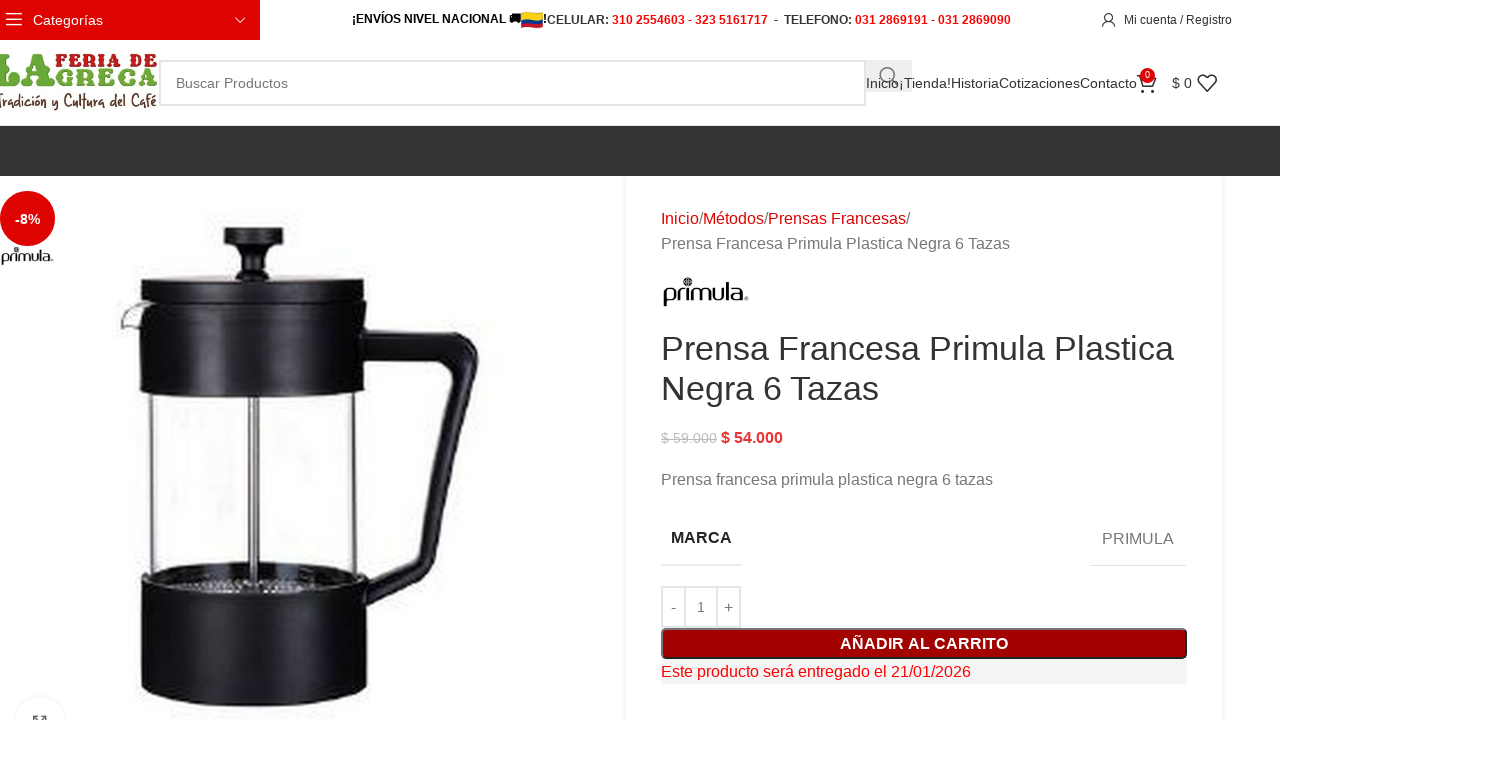

--- FILE ---
content_type: text/html; charset=UTF-8
request_url: https://laferiadelagreca.com/prensas-francesas/prensa-francesa-primula-plastica-negra-6-tazas/
body_size: 48859
content:
<!DOCTYPE html><html lang="es" prefix="og: https://ogp.me/ns#"><head><script data-no-optimize="1">var litespeed_docref=sessionStorage.getItem("litespeed_docref");litespeed_docref&&(Object.defineProperty(document,"referrer",{get:function(){return litespeed_docref}}),sessionStorage.removeItem("litespeed_docref"));</script> <meta charset="UTF-8"><link rel="profile" href="https://gmpg.org/xfn/11"><link rel="pingback" href="https://laferiadelagreca.com/xmlrpc.php"><title>Prensa Francesa Primula Plastica Negra 6 Tazas | La Feria de la Greca</title><meta name="description" content="Prensa francesa primula plastica negra 6 tazas"/><meta name="robots" content="follow, index, max-snippet:-1, max-video-preview:-1, max-image-preview:large"/><link rel="canonical" href="https://laferiadelagreca.com/prensas-francesas/prensa-francesa-primula-plastica-negra-6-tazas/" /><meta property="og:locale" content="es_ES" /><meta property="og:type" content="product" /><meta property="og:title" content="Prensa Francesa Primula Plastica Negra 6 Tazas | La Feria de la Greca" /><meta property="og:description" content="Prensa francesa primula plastica negra 6 tazas" /><meta property="og:url" content="https://laferiadelagreca.com/prensas-francesas/prensa-francesa-primula-plastica-negra-6-tazas/" /><meta property="og:site_name" content="La Feria de la Greca" /><meta property="og:updated_time" content="2025-06-11T09:10:56-05:00" /><meta property="og:image" content="https://laferiadelagreca.com/wp-content/uploads/090409.jpg" /><meta property="og:image:secure_url" content="https://laferiadelagreca.com/wp-content/uploads/090409.jpg" /><meta property="og:image:width" content="800" /><meta property="og:image:height" content="800" /><meta property="og:image:alt" content="Prensa Francesa Primula Plastica Negra 6 Tazas" /><meta property="og:image:type" content="image/jpeg" /><meta property="product:price:amount" content="54000" /><meta property="product:price:currency" content="COP" /><meta property="product:availability" content="instock" /><meta name="twitter:card" content="summary_large_image" /><meta name="twitter:title" content="Prensa Francesa Primula Plastica Negra 6 Tazas | La Feria de la Greca" /><meta name="twitter:description" content="Prensa francesa primula plastica negra 6 tazas" /><meta name="twitter:image" content="https://laferiadelagreca.com/wp-content/uploads/090409.jpg" /><meta name="twitter:label1" content="Precio" /><meta name="twitter:data1" content="&#036;&nbsp;54.000" /><meta name="twitter:label2" content="Disponibilidad" /><meta name="twitter:data2" content="Hay existencias" /> <script type="application/ld+json" class="rank-math-schema">{"@context":"https://schema.org","@graph":[{"@type":["CafeOrCoffeeShop","Organization"],"@id":"https://laferiadelagreca.com/#organization","name":"La Feria de la Greca","url":"https://laferiadelagreca.com","sameAs":["https://www.facebook.com/La-Feria-de-la-Greca-100575868288010/"],"logo":{"@type":"ImageObject","@id":"https://laferiadelagreca.com/#logo","url":"https://laferiadelagreca.com/wp-content/uploads/2022/02/Logo-sin-montana-2.jpg","contentUrl":"https://laferiadelagreca.com/wp-content/uploads/2022/02/Logo-sin-montana-2.jpg","caption":"La Feria de la Greca","inLanguage":"es","width":"640","height":"231"},"openingHours":["Monday,Tuesday,Wednesday,Thursday,Friday,Saturday,Sunday 09:00-17:00"],"image":{"@id":"https://laferiadelagreca.com/#logo"}},{"@type":"WebSite","@id":"https://laferiadelagreca.com/#website","url":"https://laferiadelagreca.com","name":"La Feria de la Greca","publisher":{"@id":"https://laferiadelagreca.com/#organization"},"inLanguage":"es"},{"@type":"ImageObject","@id":"https://laferiadelagreca.com/wp-content/uploads/090409.jpg","url":"https://laferiadelagreca.com/wp-content/uploads/090409.jpg","width":"800","height":"800","inLanguage":"es"},{"@type":"ItemPage","@id":"https://laferiadelagreca.com/prensas-francesas/prensa-francesa-primula-plastica-negra-6-tazas/#webpage","url":"https://laferiadelagreca.com/prensas-francesas/prensa-francesa-primula-plastica-negra-6-tazas/","name":"Prensa Francesa Primula Plastica Negra 6 Tazas | La Feria de la Greca","datePublished":"2020-12-22T01:18:33-05:00","dateModified":"2025-06-11T09:10:56-05:00","isPartOf":{"@id":"https://laferiadelagreca.com/#website"},"primaryImageOfPage":{"@id":"https://laferiadelagreca.com/wp-content/uploads/090409.jpg"},"inLanguage":"es"},{"@type":"Product","name":"Prensa Francesa Primula Plastica Negra 6 Tazas | La Feria de la Greca","description":"Fabricamos y distribuimos Grecas, Cafeteras, M\u00e9todos de extracci\u00f3n, Maquinas Espresso,Molinos, Caf\u00e9 y m\u00e1s. Ofrecemos servicio t\u00e9cnico y repuestos para todas las marcas","sku":"090409","category":"M\u00e9todos","mainEntityOfPage":{"@id":"https://laferiadelagreca.com/prensas-francesas/prensa-francesa-primula-plastica-negra-6-tazas/#webpage"},"image":[{"@type":"ImageObject","url":"https://laferiadelagreca.com/wp-content/uploads/090409.jpg","height":"800","width":"800"}],"offers":{"@type":"Offer","price":"54000","priceCurrency":"COP","priceValidUntil":"2027-12-31","availability":"http://schema.org/InStock","itemCondition":"NewCondition","url":"https://laferiadelagreca.com/prensas-francesas/prensa-francesa-primula-plastica-negra-6-tazas/","seller":{"@type":"Organization","@id":"https://laferiadelagreca.com/","name":"La Feria de la Greca","url":"https://laferiadelagreca.com","logo":"https://laferiadelagreca.com/wp-content/uploads/2022/02/Logo-sin-montana-2.jpg"},"priceSpecification":{"price":"54000","priceCurrency":"COP","valueAddedTaxIncluded":"true"}},"@id":"https://laferiadelagreca.com/prensas-francesas/prensa-francesa-primula-plastica-negra-6-tazas/#richSnippet"}]}</script> <link rel='dns-prefetch' href='//capi-automation.s3.us-east-2.amazonaws.com' /><link rel='dns-prefetch' href='//cdnjs.cloudflare.com' /><link rel='dns-prefetch' href='//www.googletagmanager.com' /><link rel='dns-prefetch' href='//fonts.googleapis.com' /><link rel="alternate" type="application/rss+xml" title="La Feria de la Greca &raquo; Feed" href="https://laferiadelagreca.com/feed/" /><link rel="alternate" type="application/rss+xml" title="La Feria de la Greca &raquo; Feed de los comentarios" href="https://laferiadelagreca.com/comments/feed/" /><link rel="alternate" title="oEmbed (JSON)" type="application/json+oembed" href="https://laferiadelagreca.com/wp-json/oembed/1.0/embed?url=https%3A%2F%2Flaferiadelagreca.com%2Fprensas-francesas%2Fprensa-francesa-primula-plastica-negra-6-tazas%2F" /><link rel="alternate" title="oEmbed (XML)" type="text/xml+oembed" href="https://laferiadelagreca.com/wp-json/oembed/1.0/embed?url=https%3A%2F%2Flaferiadelagreca.com%2Fprensas-francesas%2Fprensa-francesa-primula-plastica-negra-6-tazas%2F&#038;format=xml" />
<style id='wp-img-auto-sizes-contain-inline-css' type='text/css'>img:is([sizes=auto i],[sizes^="auto," i]){contain-intrinsic-size:3000px 1500px}
/*# sourceURL=wp-img-auto-sizes-contain-inline-css */</style><link data-optimized="2" rel="stylesheet" href="https://laferiadelagreca.com/wp-content/litespeed/css/b887a7deb029a59e6ca12a9ad7f04e98.css?ver=7db34" /><style id='joinchat-button-style-inline-css' type='text/css'>.wp-block-joinchat-button{border:none!important;text-align:center}.wp-block-joinchat-button figure{display:table;margin:0 auto;padding:0}.wp-block-joinchat-button figcaption{font:normal normal 400 .6em/2em var(--wp--preset--font-family--system-font,sans-serif);margin:0;padding:0}.wp-block-joinchat-button .joinchat-button__qr{background-color:#fff;border:6px solid #25d366;border-radius:30px;box-sizing:content-box;display:block;height:200px;margin:auto;overflow:hidden;padding:10px;width:200px}.wp-block-joinchat-button .joinchat-button__qr canvas,.wp-block-joinchat-button .joinchat-button__qr img{display:block;margin:auto}.wp-block-joinchat-button .joinchat-button__link{align-items:center;background-color:#25d366;border:6px solid #25d366;border-radius:30px;display:inline-flex;flex-flow:row nowrap;justify-content:center;line-height:1.25em;margin:0 auto;text-decoration:none}.wp-block-joinchat-button .joinchat-button__link:before{background:transparent var(--joinchat-ico) no-repeat center;background-size:100%;content:"";display:block;height:1.5em;margin:-.75em .75em -.75em 0;width:1.5em}.wp-block-joinchat-button figure+.joinchat-button__link{margin-top:10px}@media (orientation:landscape)and (min-height:481px),(orientation:portrait)and (min-width:481px){.wp-block-joinchat-button.joinchat-button--qr-only figure+.joinchat-button__link{display:none}}@media (max-width:480px),(orientation:landscape)and (max-height:480px){.wp-block-joinchat-button figure{display:none}}

/*# sourceURL=https://laferiadelagreca.com/wp-content/plugins/creame-whatsapp-me/gutenberg/build/style-index.css */</style><style id='global-styles-inline-css' type='text/css'>:root{--wp--preset--aspect-ratio--square: 1;--wp--preset--aspect-ratio--4-3: 4/3;--wp--preset--aspect-ratio--3-4: 3/4;--wp--preset--aspect-ratio--3-2: 3/2;--wp--preset--aspect-ratio--2-3: 2/3;--wp--preset--aspect-ratio--16-9: 16/9;--wp--preset--aspect-ratio--9-16: 9/16;--wp--preset--color--black: #000000;--wp--preset--color--cyan-bluish-gray: #abb8c3;--wp--preset--color--white: #ffffff;--wp--preset--color--pale-pink: #f78da7;--wp--preset--color--vivid-red: #cf2e2e;--wp--preset--color--luminous-vivid-orange: #ff6900;--wp--preset--color--luminous-vivid-amber: #fcb900;--wp--preset--color--light-green-cyan: #7bdcb5;--wp--preset--color--vivid-green-cyan: #00d084;--wp--preset--color--pale-cyan-blue: #8ed1fc;--wp--preset--color--vivid-cyan-blue: #0693e3;--wp--preset--color--vivid-purple: #9b51e0;--wp--preset--gradient--vivid-cyan-blue-to-vivid-purple: linear-gradient(135deg,rgb(6,147,227) 0%,rgb(155,81,224) 100%);--wp--preset--gradient--light-green-cyan-to-vivid-green-cyan: linear-gradient(135deg,rgb(122,220,180) 0%,rgb(0,208,130) 100%);--wp--preset--gradient--luminous-vivid-amber-to-luminous-vivid-orange: linear-gradient(135deg,rgb(252,185,0) 0%,rgb(255,105,0) 100%);--wp--preset--gradient--luminous-vivid-orange-to-vivid-red: linear-gradient(135deg,rgb(255,105,0) 0%,rgb(207,46,46) 100%);--wp--preset--gradient--very-light-gray-to-cyan-bluish-gray: linear-gradient(135deg,rgb(238,238,238) 0%,rgb(169,184,195) 100%);--wp--preset--gradient--cool-to-warm-spectrum: linear-gradient(135deg,rgb(74,234,220) 0%,rgb(151,120,209) 20%,rgb(207,42,186) 40%,rgb(238,44,130) 60%,rgb(251,105,98) 80%,rgb(254,248,76) 100%);--wp--preset--gradient--blush-light-purple: linear-gradient(135deg,rgb(255,206,236) 0%,rgb(152,150,240) 100%);--wp--preset--gradient--blush-bordeaux: linear-gradient(135deg,rgb(254,205,165) 0%,rgb(254,45,45) 50%,rgb(107,0,62) 100%);--wp--preset--gradient--luminous-dusk: linear-gradient(135deg,rgb(255,203,112) 0%,rgb(199,81,192) 50%,rgb(65,88,208) 100%);--wp--preset--gradient--pale-ocean: linear-gradient(135deg,rgb(255,245,203) 0%,rgb(182,227,212) 50%,rgb(51,167,181) 100%);--wp--preset--gradient--electric-grass: linear-gradient(135deg,rgb(202,248,128) 0%,rgb(113,206,126) 100%);--wp--preset--gradient--midnight: linear-gradient(135deg,rgb(2,3,129) 0%,rgb(40,116,252) 100%);--wp--preset--font-size--small: 13px;--wp--preset--font-size--medium: 20px;--wp--preset--font-size--large: 36px;--wp--preset--font-size--x-large: 42px;--wp--preset--spacing--20: 0.44rem;--wp--preset--spacing--30: 0.67rem;--wp--preset--spacing--40: 1rem;--wp--preset--spacing--50: 1.5rem;--wp--preset--spacing--60: 2.25rem;--wp--preset--spacing--70: 3.38rem;--wp--preset--spacing--80: 5.06rem;--wp--preset--shadow--natural: 6px 6px 9px rgba(0, 0, 0, 0.2);--wp--preset--shadow--deep: 12px 12px 50px rgba(0, 0, 0, 0.4);--wp--preset--shadow--sharp: 6px 6px 0px rgba(0, 0, 0, 0.2);--wp--preset--shadow--outlined: 6px 6px 0px -3px rgb(255, 255, 255), 6px 6px rgb(0, 0, 0);--wp--preset--shadow--crisp: 6px 6px 0px rgb(0, 0, 0);}:where(body) { margin: 0; }.wp-site-blocks > .alignleft { float: left; margin-right: 2em; }.wp-site-blocks > .alignright { float: right; margin-left: 2em; }.wp-site-blocks > .aligncenter { justify-content: center; margin-left: auto; margin-right: auto; }:where(.is-layout-flex){gap: 0.5em;}:where(.is-layout-grid){gap: 0.5em;}.is-layout-flow > .alignleft{float: left;margin-inline-start: 0;margin-inline-end: 2em;}.is-layout-flow > .alignright{float: right;margin-inline-start: 2em;margin-inline-end: 0;}.is-layout-flow > .aligncenter{margin-left: auto !important;margin-right: auto !important;}.is-layout-constrained > .alignleft{float: left;margin-inline-start: 0;margin-inline-end: 2em;}.is-layout-constrained > .alignright{float: right;margin-inline-start: 2em;margin-inline-end: 0;}.is-layout-constrained > .aligncenter{margin-left: auto !important;margin-right: auto !important;}.is-layout-constrained > :where(:not(.alignleft):not(.alignright):not(.alignfull)){margin-left: auto !important;margin-right: auto !important;}body .is-layout-flex{display: flex;}.is-layout-flex{flex-wrap: wrap;align-items: center;}.is-layout-flex > :is(*, div){margin: 0;}body .is-layout-grid{display: grid;}.is-layout-grid > :is(*, div){margin: 0;}body{padding-top: 0px;padding-right: 0px;padding-bottom: 0px;padding-left: 0px;}a:where(:not(.wp-element-button)){text-decoration: none;}:root :where(.wp-element-button, .wp-block-button__link){background-color: #32373c;border-width: 0;color: #fff;font-family: inherit;font-size: inherit;font-style: inherit;font-weight: inherit;letter-spacing: inherit;line-height: inherit;padding-top: calc(0.667em + 2px);padding-right: calc(1.333em + 2px);padding-bottom: calc(0.667em + 2px);padding-left: calc(1.333em + 2px);text-decoration: none;text-transform: inherit;}.has-black-color{color: var(--wp--preset--color--black) !important;}.has-cyan-bluish-gray-color{color: var(--wp--preset--color--cyan-bluish-gray) !important;}.has-white-color{color: var(--wp--preset--color--white) !important;}.has-pale-pink-color{color: var(--wp--preset--color--pale-pink) !important;}.has-vivid-red-color{color: var(--wp--preset--color--vivid-red) !important;}.has-luminous-vivid-orange-color{color: var(--wp--preset--color--luminous-vivid-orange) !important;}.has-luminous-vivid-amber-color{color: var(--wp--preset--color--luminous-vivid-amber) !important;}.has-light-green-cyan-color{color: var(--wp--preset--color--light-green-cyan) !important;}.has-vivid-green-cyan-color{color: var(--wp--preset--color--vivid-green-cyan) !important;}.has-pale-cyan-blue-color{color: var(--wp--preset--color--pale-cyan-blue) !important;}.has-vivid-cyan-blue-color{color: var(--wp--preset--color--vivid-cyan-blue) !important;}.has-vivid-purple-color{color: var(--wp--preset--color--vivid-purple) !important;}.has-black-background-color{background-color: var(--wp--preset--color--black) !important;}.has-cyan-bluish-gray-background-color{background-color: var(--wp--preset--color--cyan-bluish-gray) !important;}.has-white-background-color{background-color: var(--wp--preset--color--white) !important;}.has-pale-pink-background-color{background-color: var(--wp--preset--color--pale-pink) !important;}.has-vivid-red-background-color{background-color: var(--wp--preset--color--vivid-red) !important;}.has-luminous-vivid-orange-background-color{background-color: var(--wp--preset--color--luminous-vivid-orange) !important;}.has-luminous-vivid-amber-background-color{background-color: var(--wp--preset--color--luminous-vivid-amber) !important;}.has-light-green-cyan-background-color{background-color: var(--wp--preset--color--light-green-cyan) !important;}.has-vivid-green-cyan-background-color{background-color: var(--wp--preset--color--vivid-green-cyan) !important;}.has-pale-cyan-blue-background-color{background-color: var(--wp--preset--color--pale-cyan-blue) !important;}.has-vivid-cyan-blue-background-color{background-color: var(--wp--preset--color--vivid-cyan-blue) !important;}.has-vivid-purple-background-color{background-color: var(--wp--preset--color--vivid-purple) !important;}.has-black-border-color{border-color: var(--wp--preset--color--black) !important;}.has-cyan-bluish-gray-border-color{border-color: var(--wp--preset--color--cyan-bluish-gray) !important;}.has-white-border-color{border-color: var(--wp--preset--color--white) !important;}.has-pale-pink-border-color{border-color: var(--wp--preset--color--pale-pink) !important;}.has-vivid-red-border-color{border-color: var(--wp--preset--color--vivid-red) !important;}.has-luminous-vivid-orange-border-color{border-color: var(--wp--preset--color--luminous-vivid-orange) !important;}.has-luminous-vivid-amber-border-color{border-color: var(--wp--preset--color--luminous-vivid-amber) !important;}.has-light-green-cyan-border-color{border-color: var(--wp--preset--color--light-green-cyan) !important;}.has-vivid-green-cyan-border-color{border-color: var(--wp--preset--color--vivid-green-cyan) !important;}.has-pale-cyan-blue-border-color{border-color: var(--wp--preset--color--pale-cyan-blue) !important;}.has-vivid-cyan-blue-border-color{border-color: var(--wp--preset--color--vivid-cyan-blue) !important;}.has-vivid-purple-border-color{border-color: var(--wp--preset--color--vivid-purple) !important;}.has-vivid-cyan-blue-to-vivid-purple-gradient-background{background: var(--wp--preset--gradient--vivid-cyan-blue-to-vivid-purple) !important;}.has-light-green-cyan-to-vivid-green-cyan-gradient-background{background: var(--wp--preset--gradient--light-green-cyan-to-vivid-green-cyan) !important;}.has-luminous-vivid-amber-to-luminous-vivid-orange-gradient-background{background: var(--wp--preset--gradient--luminous-vivid-amber-to-luminous-vivid-orange) !important;}.has-luminous-vivid-orange-to-vivid-red-gradient-background{background: var(--wp--preset--gradient--luminous-vivid-orange-to-vivid-red) !important;}.has-very-light-gray-to-cyan-bluish-gray-gradient-background{background: var(--wp--preset--gradient--very-light-gray-to-cyan-bluish-gray) !important;}.has-cool-to-warm-spectrum-gradient-background{background: var(--wp--preset--gradient--cool-to-warm-spectrum) !important;}.has-blush-light-purple-gradient-background{background: var(--wp--preset--gradient--blush-light-purple) !important;}.has-blush-bordeaux-gradient-background{background: var(--wp--preset--gradient--blush-bordeaux) !important;}.has-luminous-dusk-gradient-background{background: var(--wp--preset--gradient--luminous-dusk) !important;}.has-pale-ocean-gradient-background{background: var(--wp--preset--gradient--pale-ocean) !important;}.has-electric-grass-gradient-background{background: var(--wp--preset--gradient--electric-grass) !important;}.has-midnight-gradient-background{background: var(--wp--preset--gradient--midnight) !important;}.has-small-font-size{font-size: var(--wp--preset--font-size--small) !important;}.has-medium-font-size{font-size: var(--wp--preset--font-size--medium) !important;}.has-large-font-size{font-size: var(--wp--preset--font-size--large) !important;}.has-x-large-font-size{font-size: var(--wp--preset--font-size--x-large) !important;}
:where(.wp-block-post-template.is-layout-flex){gap: 1.25em;}:where(.wp-block-post-template.is-layout-grid){gap: 1.25em;}
:where(.wp-block-term-template.is-layout-flex){gap: 1.25em;}:where(.wp-block-term-template.is-layout-grid){gap: 1.25em;}
:where(.wp-block-columns.is-layout-flex){gap: 2em;}:where(.wp-block-columns.is-layout-grid){gap: 2em;}
:root :where(.wp-block-pullquote){font-size: 1.5em;line-height: 1.6;}
/*# sourceURL=global-styles-inline-css */</style><style id='woocommerce-inline-inline-css' type='text/css'>.woocommerce form .form-row .required { visibility: visible; }
/*# sourceURL=woocommerce-inline-inline-css */</style><style id='yith_ywraq_frontend-inline-css' type='text/css'>:root {
		--ywraq_layout_button_bg_color: rgb(51,51,51);
		--ywraq_layout_button_bg_color_hover: rgb(0,0,0);
		--ywraq_layout_button_border_color: #0066b4;
		--ywraq_layout_button_border_color_hover: #044a80;
		--ywraq_layout_button_color: #ffffff;
		--ywraq_layout_button_color_hover: #ffffff;
		
		--ywraq_checkout_button_bg_color: #0066b4;
		--ywraq_checkout_button_bg_color_hover: #044a80;
		--ywraq_checkout_button_border_color: ;
		--ywraq_checkout_button_border_color_hover: ;
		--ywraq_checkout_button_color: #ffffff;
		--ywraq_checkout_button_color_hover: #ffffff;
		
		--ywraq_accept_button_bg_color: #0066b4;
		--ywraq_accept_button_bg_color_hover: #044a80;
		--ywraq_accept_button_border_color: ;
		--ywraq_accept_button_border_color_hover: ;
		--ywraq_accept_button_color: #ffffff;
		--ywraq_accept_button_color_hover: #ffffff;
		
		--ywraq_reject_button_bg_color: transparent;
		--ywraq_reject_button_bg_color_hover: #CC2B2B;
		--ywraq_reject_button_border_color: #CC2B2B;
		--ywraq_reject_button_border_color_hover: #CC2B2B;
		--ywraq_reject_button_color: #CC2B2B;
		--ywraq_reject_button_color_hover: #ffffff;
		}		

/*# sourceURL=yith_ywraq_frontend-inline-css */</style><link rel='stylesheet' id='yith-wfbt-query-dialog-style-css' href='https://cdnjs.cloudflare.com/ajax/libs/jquery-modal/0.9.1/jquery.modal.min.css?ver=1.52.0' type='text/css' media='all' /><style id='yith-wfbt-style-inline-css' type='text/css'>.yith-wfbt-submit-block .yith-wfbt-submit-button{background: #222222;color: #ffffff;border-color: #222222;}
                .yith-wfbt-submit-block .yith-wfbt-submit-button:hover{background: #222222;color: #ffffff;border-color: #222222;}
                .yith-wfbt-form{background: #ffffff;}
/*# sourceURL=yith-wfbt-style-inline-css */</style> <script type="text/template" id="tmpl-variation-template"><div class="woocommerce-variation-description">{{{ data.variation.variation_description }}}</div>
	<div class="woocommerce-variation-price">{{{ data.variation.price_html }}}</div>
	<div class="woocommerce-variation-availability">{{{ data.variation.availability_html }}}</div></script> <script type="text/template" id="tmpl-unavailable-variation-template"><p role="alert">Lo siento, este producto no está disponible. Por favor, elige otra combinación.</p></script> <script type="litespeed/javascript" data-src="https://laferiadelagreca.com/wp-includes/js/jquery/jquery.min.js?ver=3.7.1" id="jquery-core-js"></script> <script id="acoplw-script-js-extra" type="litespeed/javascript">var acoplw_frontend_object={"classname":"","enablejquery":"0"}</script> <script id="wc-add-to-cart-js-extra" type="litespeed/javascript">var wc_add_to_cart_params={"ajax_url":"/wp-admin/admin-ajax.php","wc_ajax_url":"/?wc-ajax=%%endpoint%%","i18n_view_cart":"Ver carrito","cart_url":"https://laferiadelagreca.com/carrito/","is_cart":"","cart_redirect_after_add":"no"}</script> <script id="woocommerce-js-extra" type="litespeed/javascript">var woocommerce_params={"ajax_url":"/wp-admin/admin-ajax.php","wc_ajax_url":"/?wc-ajax=%%endpoint%%","i18n_password_show":"Mostrar contrase\u00f1a","i18n_password_hide":"Ocultar contrase\u00f1a"}</script> <script id="wp-util-js-extra" type="litespeed/javascript">var _wpUtilSettings={"ajax":{"url":"/wp-admin/admin-ajax.php"}}</script> <script id="wc-add-to-cart-variation-js-extra" type="litespeed/javascript">var wc_add_to_cart_variation_params={"wc_ajax_url":"/?wc-ajax=%%endpoint%%","i18n_no_matching_variations_text":"Lo siento, no hay productos que igualen tu selecci\u00f3n. Por favor, escoge una combinaci\u00f3n diferente.","i18n_make_a_selection_text":"Elige las opciones del producto antes de a\u00f1adir este producto a tu carrito.","i18n_unavailable_text":"Lo siento, este producto no est\u00e1 disponible. Por favor, elige otra combinaci\u00f3n."};var wc_add_to_cart_variation_params={"wc_ajax_url":"/?wc-ajax=%%endpoint%%","i18n_no_matching_variations_text":"Lo siento, no hay productos que igualen tu selecci\u00f3n. Por favor, escoge una combinaci\u00f3n diferente.","i18n_make_a_selection_text":"Elige las opciones del producto antes de a\u00f1adir este producto a tu carrito.","i18n_unavailable_text":"Lo siento, este producto no est\u00e1 disponible. Por favor, elige otra combinaci\u00f3n.","i18n_reset_alert_text":"Se ha restablecido tu selecci\u00f3n. Por favor, elige alguna opci\u00f3n del producto antes de poder a\u00f1adir este producto a tu carrito."}</script> 
 <script type="litespeed/javascript" data-src="https://www.googletagmanager.com/gtag/js?id=G-LLWWTVNT3X" id="google_gtagjs-js"></script> <script id="google_gtagjs-js-after" type="litespeed/javascript">window.dataLayer=window.dataLayer||[];function gtag(){dataLayer.push(arguments)}
gtag("set","linker",{"domains":["laferiadelagreca.com"]});gtag("js",new Date());gtag("set","developer_id.dZTNiMT",!0);gtag("config","G-LLWWTVNT3X")</script> <link rel="https://api.w.org/" href="https://laferiadelagreca.com/wp-json/" /><link rel="alternate" title="JSON" type="application/json" href="https://laferiadelagreca.com/wp-json/wp/v2/product/24836" /><link rel="EditURI" type="application/rsd+xml" title="RSD" href="https://laferiadelagreca.com/xmlrpc.php?rsd" /><link rel='shortlink' href='https://laferiadelagreca.com/?p=24836' /><meta name="generator" content="Site Kit by Google 1.170.0" /><meta name="viewport" content="width=device-width, initial-scale=1.0, maximum-scale=1.0, user-scalable=no"><link rel="preload" as="font" href="https://laferiadelagreca.com/wp-content/themes/woodmart/fonts/woodmart-font-1-400.woff2?v=8.2.2" type="font/woff2" crossorigin>
<noscript><style>.woocommerce-product-gallery{ opacity: 1 !important; }</style></noscript><meta name="generator" content="Elementor 3.34.1; settings: css_print_method-external, google_font-enabled, font_display-auto"> <script  type="litespeed/javascript">!function(f,b,e,v,n,t,s){if(f.fbq)return;n=f.fbq=function(){n.callMethod?n.callMethod.apply(n,arguments):n.queue.push(arguments)};if(!f._fbq)f._fbq=n;n.push=n;n.loaded=!0;n.version='2.0';n.queue=[];t=b.createElement(e);t.async=!0;t.src=v;s=b.getElementsByTagName(e)[0];s.parentNode.insertBefore(t,s)}(window,document,'script','https://connect.facebook.net/en_US/fbevents.js')</script>  <script  type="litespeed/javascript">fbq('init','2598144720399964',{},{"agent":"woocommerce_0-9.9.6-3.5.15"});document.addEventListener('DOMContentLiteSpeedLoaded',function(){document.body.insertAdjacentHTML('beforeend','<div class=\"wc-facebook-pixel-event-placeholder\"></div>')},!1)</script> <style>.e-con.e-parent:nth-of-type(n+4):not(.e-lazyloaded):not(.e-no-lazyload),
				.e-con.e-parent:nth-of-type(n+4):not(.e-lazyloaded):not(.e-no-lazyload) * {
					background-image: none !important;
				}
				@media screen and (max-height: 1024px) {
					.e-con.e-parent:nth-of-type(n+3):not(.e-lazyloaded):not(.e-no-lazyload),
					.e-con.e-parent:nth-of-type(n+3):not(.e-lazyloaded):not(.e-no-lazyload) * {
						background-image: none !important;
					}
				}
				@media screen and (max-height: 640px) {
					.e-con.e-parent:nth-of-type(n+2):not(.e-lazyloaded):not(.e-no-lazyload),
					.e-con.e-parent:nth-of-type(n+2):not(.e-lazyloaded):not(.e-no-lazyload) * {
						background-image: none !important;
					}
				}</style><link rel="icon" href="https://laferiadelagreca.com/wp-content/uploads/logo-150x145.png" sizes="32x32" /><link rel="icon" href="https://laferiadelagreca.com/wp-content/uploads/logo.png" sizes="192x192" /><link rel="apple-touch-icon" href="https://laferiadelagreca.com/wp-content/uploads/logo.png" /><meta name="msapplication-TileImage" content="https://laferiadelagreca.com/wp-content/uploads/logo.png" /><style></style><style id="wd-style-default_header-css" data-type="wd-style-default_header">:root{
	--wd-top-bar-h: 40px;
	--wd-top-bar-sm-h: .00001px;
	--wd-top-bar-sticky-h: 40px;
	--wd-top-bar-brd-w: .00001px;

	--wd-header-general-h: 85px;
	--wd-header-general-sm-h: 65px;
	--wd-header-general-sticky-h: 60px;
	--wd-header-general-brd-w: 1px;

	--wd-header-bottom-h: 50px;
	--wd-header-bottom-sm-h: .00001px;
	--wd-header-bottom-sticky-h: .00001px;
	--wd-header-bottom-brd-w: .00001px;

	--wd-header-clone-h: .00001px;

	--wd-header-brd-w: calc(var(--wd-top-bar-brd-w) + var(--wd-header-general-brd-w) + var(--wd-header-bottom-brd-w));
	--wd-header-h: calc(var(--wd-top-bar-h) + var(--wd-header-general-h) + var(--wd-header-bottom-h) + var(--wd-header-brd-w));
	--wd-header-sticky-h: calc(var(--wd-top-bar-sticky-h) + var(--wd-header-general-sticky-h) + var(--wd-header-bottom-sticky-h) + var(--wd-header-clone-h) + var(--wd-header-brd-w));
	--wd-header-sm-h: calc(var(--wd-top-bar-sm-h) + var(--wd-header-general-sm-h) + var(--wd-header-bottom-sm-h) + var(--wd-header-brd-w));
}

.whb-top-bar .wd-dropdown {
	margin-top: 0px;
}

.whb-top-bar .wd-dropdown:after {
	height: 10px;
}

.whb-sticked .whb-top-bar .wd-dropdown:not(.sub-sub-menu) {
	margin-top: 0px;
}

.whb-sticked .whb-top-bar .wd-dropdown:not(.sub-sub-menu):after {
	height: 10px;
}

.whb-sticked .whb-general-header .wd-dropdown:not(.sub-sub-menu) {
	margin-top: 10px;
}

.whb-sticked .whb-general-header .wd-dropdown:not(.sub-sub-menu):after {
	height: 20px;
}


:root:has(.whb-general-header.whb-border-boxed) {
	--wd-header-general-brd-w: .00001px;
}

@media (max-width: 1024px) {
:root:has(.whb-general-header.whb-hidden-mobile) {
	--wd-header-general-brd-w: .00001px;
}
}


.whb-header-bottom .wd-dropdown {
	margin-top: 5px;
}

.whb-header-bottom .wd-dropdown:after {
	height: 15px;
}



		
.whb-top-bar {
	background-color: rgba(255, 255, 255, 1);
}

.whb-es538h6akrjpf1kpctfm form.searchform {
	--wd-form-height: 46px;
}
.whb-general-header {
	border-color: rgba(129, 129, 129, 0.2);border-bottom-width: 1px;border-bottom-style: solid;
}

.whb-header-bottom {
	background-color: rgba(51, 51, 51, 1);
}</style><style id="wd-style-theme_settings_default-css" data-type="wd-style-theme_settings_default">@font-face {
	font-weight: normal;
	font-style: normal;
	font-family: "woodmart-font";
	src: url("//laferiadelagreca.com/wp-content/themes/woodmart/fonts/woodmart-font-1-400.woff2?v=8.2.2") format("woff2");
}

@font-face {
	font-family: "star";
	font-weight: 400;
	font-style: normal;
	src: url("//laferiadelagreca.com/wp-content/plugins/woocommerce/assets/fonts/star.eot?#iefix") format("embedded-opentype"), url("//laferiadelagreca.com/wp-content/plugins/woocommerce/assets/fonts/star.woff") format("woff"), url("//laferiadelagreca.com/wp-content/plugins/woocommerce/assets/fonts/star.ttf") format("truetype"), url("//laferiadelagreca.com/wp-content/plugins/woocommerce/assets/fonts/star.svg#star") format("svg");
}

@font-face {
	font-family: "WooCommerce";
	font-weight: 400;
	font-style: normal;
	src: url("//laferiadelagreca.com/wp-content/plugins/woocommerce/assets/fonts/WooCommerce.eot?#iefix") format("embedded-opentype"), url("//laferiadelagreca.com/wp-content/plugins/woocommerce/assets/fonts/WooCommerce.woff") format("woff"), url("//laferiadelagreca.com/wp-content/plugins/woocommerce/assets/fonts/WooCommerce.ttf") format("truetype"), url("//laferiadelagreca.com/wp-content/plugins/woocommerce/assets/fonts/WooCommerce.svg#WooCommerce") format("svg");
}

:root {
	--wd-text-font: "Barlow", Arial, Helvetica, sans-serif;
	--wd-text-font-weight: 400;
	--wd-text-color: #777777;
	--wd-text-font-size: 16px;
	--wd-title-font: "Barlow", Arial, Helvetica, sans-serif;
	--wd-title-font-weight: 700;
	--wd-title-color: #242424;
	--wd-entities-title-font: "Barlow", Arial, Helvetica, sans-serif;
	--wd-entities-title-font-weight: 400;
	--wd-entities-title-color: #333333;
	--wd-entities-title-color-hover: rgb(51 51 51 / 65%);
	--wd-alternative-font: "Barlow", Arial, Helvetica, sans-serif;
	--wd-widget-title-font: "Barlow", Arial, Helvetica, sans-serif;
	--wd-widget-title-font-weight: 700;
	--wd-widget-title-transform: uppercase;
	--wd-widget-title-color: #de0401;
	--wd-widget-title-font-size: 26px;
	--wd-header-el-font: "Barlow", Arial, Helvetica, sans-serif;
	--wd-header-el-font-weight: 500;
	--wd-header-el-transform: inherit;
	--wd-header-el-font-size: 14px;
	--wd-primary-color: #de0401;
	--wd-alternative-color: #fbbc34;
	--wd-link-color: #de0401;
	--wd-link-color-hover: #242424;
	--btn-default-bgcolor: #a20200;
	--btn-default-bgcolor-hover: #8e0100;
	--btn-accented-bgcolor: #a20200;
	--btn-accented-bgcolor-hover: #8e0100;
	--wd-form-brd-width: 2px;
	--notices-success-bg: #459647;
	--notices-success-color: #fff;
	--notices-warning-bg: #E0B252;
	--notices-warning-color: #fff;
	--wd-sticky-btn-height: 95px;
}
.wd-popup.wd-age-verify {
	--wd-popup-width: 500px;
}
.wd-popup.wd-promo-popup {
	background-color: #111111;
	background-image: none;
	background-repeat: no-repeat;
	background-size: contain;
	background-position: left center;
	--wd-popup-width: 800px;
}
:is(.woodmart-woocommerce-layered-nav, .wd-product-category-filter) .wd-scroll-content {
	max-height: 280px;
}
.wd-page-title {
	background-color: #0a0a0a;
	background-image: none;
}
.wd-footer {
	background-color: #ffffff;
	background-image: url(https://laferiadelagreca.com/wp-content/uploads/2019/08/2106_@1x.png);
	background-repeat: no-repeat;
	background-size: inherit;
	background-attachment: scroll;
	background-position: center center;
}
html .wd-product .price, html .wd-product .price > .amount, html .wd-product .price ins > .amount, html .product.wd-product del, html .product.wd-product del .amount, html .product-image-summary-wrap .summary-inner > .price, html .product-image-summary-wrap .summary-inner > .price > .amount, html .product-image-summary-wrap .summary-inner > .price > .price > .amount, html .product-image-summary-wrap .summary-inner > .price ins .amount, html .wd-single-price .price, html .wd-single-price .price > .amount, html .wd-single-price .price > ins .amount, html .product-image-summary-wrap .variations_form .woocommerce-variation-price .price > .amount, html .product-image-summary-wrap .variations_form .woocommerce-variation-price .price > ins .amount, html .wd-single-add-cart .variations_form .woocommerce-variation-price .price > .amount, html .wd-single-add-cart .variations_form .woocommerce-variation-price .price > ins .amount {
	font-family: "Barlow", Arial, Helvetica, sans-serif;
	font-size: 16px;
	color: #e83535;
}
html .wd-dropdown-menu.wd-design-sized .wd-sub-menu > li > a, body .wd-dropdown-menu.wd-design-full-width .wd-sub-menu > li > a, body .wd-dropdown-menu.wd-design-aside .wd-wp-menu > .sub-sub-menu > li > a, body .wd-dropdown-menu.wd-design-aside .wd-sub-menu .wd-sub-menu > li > a, html .wd-dropdown-menu.wd-design-sized .sub-sub-menu li a, html .wd-dropdown-menu.wd-design-full-width .sub-sub-menu li a, body .wd-dropdown-menu.wd-design-aside .wd-wp-menu > .sub-sub-menu .sub-sub-menu li a, body .wd-dropdown-menu.wd-design-aside .wd-sub-menu .wd-sub-menu .sub-sub-menu li a, html .wd-dropdown-menu.wd-design-default .wd-sub-menu li a, html .wd-nav.wd-nav-secondary > li > a {
	font-family: "Barlow", Arial, Helvetica, sans-serif;
	font-weight: 500;
	font-size: 13px;
	text-transform: inherit;
}
.wd-popup.popup-quick-view {
	--wd-popup-width: 920px;
}

@media (max-width: 1024px) {
	:root {
		--wd-sticky-btn-height: 95px;
	}

}

@media (max-width: 768.98px) {
	:root {
		--wd-sticky-btn-height: 42px;
	}

}
:root{
--wd-container-w: 1222px;
--wd-form-brd-radius: 0px;
--btn-default-color: #fff;
--btn-default-color-hover: #fff;
--btn-accented-color: #fff;
--btn-accented-color-hover: #fff;
--btn-default-brd-radius: 5px;
--btn-default-box-shadow: none;
--btn-default-box-shadow-hover: none;
--btn-accented-brd-radius: 5px;
--btn-accented-box-shadow: none;
--btn-accented-box-shadow-hover: none;
--wd-brd-radius: 0px;
}

@media (min-width: 1222px) {
section.elementor-section.wd-section-stretch > .elementor-container {
margin-left: auto;
margin-right: auto;
}
}


/*
.whb-header-bottom {
    background-color: #DE0401;
    background-image: linear-gradient(to bottom, #DE0401, #8E0100);
    border-bottom-style: solid;
}
*/
.woodmart-navigation .item-level-0>a {

    text-transform: none;
}

.copyrights-centered .min-footer {
    text-align: center;
    font-size: 14px;
}

.footer-sidebar {
    padding-top: 70px;
    padding-bottom: 50px;
}

.woodmart-product-categories {
    display: none!important;
}

.imagex {
    
    transition: transform .9s;
    width: auto;
    height: auto;
    margin: 0 auto;
}

.imagex:hover {
    -ms-transform: scale(1.08); /* IE 9 */
    -webkit-transform: scale(1.08); /* Safari 3-8 */
    transform: scale(1.08); 
}

a.add-request-quote-button.button {
    font-size: 13px;
}

.cwginstock-subscribe-form .panel-primary>.panel-heading {
	background-color: #333;
	border-color: #333;
}

.cwginstock-subscribe-form .panel-primary {
	border-color: #333;
}

.cwginstock-panel-heading h4 {
    margin: 0;
}

.siniva {
    color: red;
}

/* CATEGORÍAS CON IMAGEN */

.wd-nav-product-cat>li>a {
    display: grid;
}

.wd-nav-product-cat .wd-nav-img {
    max-height: 100%;
    border-radius: 25px;
    padding-bottom: 5px;
		margin: auto;
}

.wd-nav-product-cat>li>a {
    display: grid;
    text-align: center;
}


/* MEGA MENU */

.nmenu .wd-dropdown-menu.wd-dropdown.wd-design-full-width.color-scheme-dark {
    margin: 0;
    padding: 0;
}

.mega2 a {
    color: #333 !important;
}

.mega2 a:hover {
		color: #de0401 !important;
}

.mmenu2 a {
    font-size: 16px !important;
}

.wd-nav-vertical .wd-dropdown-menu.wd-design-full-width {
    background: #f7f7f7;
}

.wd-nav-vertical .wd-dropdown-menu.wd-design-full-width {
    padding: 12px 20px 0 20px;
}

.menu-opener {
    min-width: 140px;
}

.wd-dropdown-cats {
    min-width: 260px;
}</style></head><body data-rsssl=1 class="wp-singular product-template-default single single-product postid-24836 wp-theme-woodmart theme-woodmart woocommerce woocommerce-page woocommerce-no-js single-post-large-image wrapper-full-width  categories-accordion-on woodmart-ajax-shop-on notifications-sticky wd-sticky-btn-on wd-sticky-btn-on-mb elementor-default elementor-kit-30276"> <script type="text/javascript" id="wd-flicker-fix">// Flicker fix.</script> <div class="wd-page-wrapper website-wrapper"><header class="whb-header whb-default_header whb-full-width whb-sticky-shadow whb-scroll-slide whb-sticky-real"><div class="whb-main-header"><div class="whb-row whb-top-bar whb-sticky-row whb-with-bg whb-without-border whb-color-dark whb-hidden-mobile whb-flex-equal-sides"><div class="container"><div class="whb-flex-row whb-top-bar-inner"><div class="whb-column whb-col-left whb-column5 whb-visible-lg"><div class="wd-header-cats wd-style-1 wd-event-hover whb-zjed3ysga9j0oidmqmnc" role="navigation" aria-label="Header categories navigation">
<span class="menu-opener color-scheme-light">
<span class="menu-opener-icon"></span>
<span class="menu-open-label">
Categorías		</span>
</span><div class="wd-dropdown wd-dropdown-cats"><ul id="menu-mega-menu" class="menu wd-nav wd-nav-vertical wd-design-default"><li id="menu-item-31139" class="menu-item menu-item-type-post_type menu-item-object-page menu-item-31139 item-level-0 menu-mega-dropdown wd-event-hover menu-item-has-children" ><a href="https://laferiadelagreca.com/marcas/" class="woodmart-nav-link"><span class="nav-link-text">Marcas</span></a><div class="wd-dropdown-menu wd-dropdown wd-design-full-width color-scheme-dark"><div class="container wd-entry-content"><div data-elementor-type="wp-post" data-elementor-id="31136" class="elementor elementor-31136"><section class="wd-negative-gap elementor-section elementor-top-section elementor-element elementor-element-64feb30 elementor-section-boxed elementor-section-height-default elementor-section-height-default" data-id="64feb30" data-element_type="section"><div class="elementor-container elementor-column-gap-default"><div class="elementor-column elementor-col-100 elementor-top-column elementor-element elementor-element-1734623" data-id="1734623" data-element_type="column"><div class="elementor-widget-wrap elementor-element-populated"><div class="elementor-element elementor-element-142d8ac marcasmm elementor-widget elementor-widget-wd_products_brands" data-id="142d8ac" data-element_type="widget" data-widget_type="wd_products_brands.default"><div class="elementor-widget-container"><div class="wd-brands brands-widget slider-brands_6715 wd-hover-default wd-style-bordered wd-layout-list" id="brands_6715"><div class="wd-grid-g" style="--wd-col-lg:5;--wd-col-md:4;--wd-col-sm:2;" ><div class="wd-col"><div class="wd-brand-item brand-item">
<a title="ACAIA" href="https://laferiadelagreca.com/shop/?filter_marca=acaia">
ACAIA
</a></div></div><div class="wd-col"><div class="wd-brand-item brand-item">
<a title="AEROBIE" href="https://laferiadelagreca.com/shop/?filter_marca=aerobie">
AEROBIE
</a></div></div><div class="wd-col"><div class="wd-brand-item brand-item">
<a title="BARATZA" href="https://laferiadelagreca.com/shop/?filter_marca=baratza">
BARATZA
</a></div></div><div class="wd-col"><div class="wd-brand-item brand-item">
<a title="BEHMOR" href="https://laferiadelagreca.com/shop/?filter_marca=behmor">
BEHMOR
</a></div></div><div class="wd-col"><div class="wd-brand-item brand-item">
<a title="BELLMAN" href="https://laferiadelagreca.com/shop/?filter_marca=bellman">
BELLMAN
</a></div></div><div class="wd-col"><div class="wd-brand-item brand-item">
<a title="BENECASA" href="https://laferiadelagreca.com/shop/?filter_marca=benecasa">
BENECASA
</a></div></div><div class="wd-col"><div class="wd-brand-item brand-item">
<a title="BIALETTI" href="https://laferiadelagreca.com/shop/?filter_marca=bialetti">
BIALETTI
</a></div></div><div class="wd-col"><div class="wd-brand-item brand-item">
<a title="BLACK &amp; DECKER" href="https://laferiadelagreca.com/shop/?filter_marca=black-decker">
BLACK &amp; DECKER
</a></div></div><div class="wd-col"><div class="wd-brand-item brand-item">
<a title="BODUM" href="https://laferiadelagreca.com/shop/?filter_marca=bodum">
BODUM
</a></div></div><div class="wd-col"><div class="wd-brand-item brand-item">
<a title="BONAVITA" href="https://laferiadelagreca.com/shop/?filter_marca=bonavita">
BONAVITA
</a></div></div><div class="wd-col"><div class="wd-brand-item brand-item">
<a title="BORMIOLI" href="https://laferiadelagreca.com/shop/?filter_marca=bormiolli">
BORMIOLI
</a></div></div><div class="wd-col"><div class="wd-brand-item brand-item">
<a title="BREVILLE" href="https://laferiadelagreca.com/shop/?filter_marca=breville">
BREVILLE
</a></div></div><div class="wd-col"><div class="wd-brand-item brand-item">
<a title="BREWISTA" href="https://laferiadelagreca.com/shop/?filter_marca=brewista">
BREWISTA
</a></div></div><div class="wd-col"><div class="wd-brand-item brand-item">
<a title="BUNN" href="https://laferiadelagreca.com/shop/?filter_marca=bunn">
BUNN
</a></div></div><div class="wd-col"><div class="wd-brand-item brand-item">
<a title="CAFELAT" href="https://laferiadelagreca.com/shop/?filter_marca=cafelat">
CAFELAT
</a></div></div><div class="wd-col"><div class="wd-brand-item brand-item">
<a title="CAFFLANO" href="https://laferiadelagreca.com/shop/?filter_marca=cafflano">
CAFFLANO
</a></div></div><div class="wd-col"><div class="wd-brand-item brand-item">
<a title="CAPRESSO" href="https://laferiadelagreca.com/shop/?filter_marca=capresso">
CAPRESSO
</a></div></div><div class="wd-col"><div class="wd-brand-item brand-item">
<a title="CARIMALI" href="https://laferiadelagreca.com/shop/?filter_marca=carimali">
CARIMALI
</a></div></div><div class="wd-col"><div class="wd-brand-item brand-item">
<a title="CECIL WARE" href="https://laferiadelagreca.com/shop/?filter_marca=cecil-ware">
CECIL WARE
</a></div></div><div class="wd-col"><div class="wd-brand-item brand-item">
<a title="CHEMEX" href="https://laferiadelagreca.com/shop/?filter_marca=chemex">
CHEMEX
</a></div></div><div class="wd-col"><div class="wd-brand-item brand-item">
<a title="CIMBALI" href="https://laferiadelagreca.com/shop/?filter_marca=cimbali">
CIMBALI
</a></div></div><div class="wd-col"><div class="wd-brand-item brand-item">
<a title="CLEVER" href="https://laferiadelagreca.com/shop/?filter_marca=clever">
CLEVER
</a></div></div><div class="wd-col"><div class="wd-brand-item brand-item">
<a title="COFFEE MILL" href="https://laferiadelagreca.com/shop/?filter_marca=coffee-mill">
COFFEE MILL
</a></div></div><div class="wd-col"><div class="wd-brand-item brand-item">
<a title="COFRIMELL" href="https://laferiadelagreca.com/shop/?filter_marca=cofrimell">
COFRIMELL
</a></div></div><div class="wd-col"><div class="wd-brand-item brand-item">
<a title="COLEMAN" href="https://laferiadelagreca.com/shop/?filter_marca=coleman">
COLEMAN
</a></div></div><div class="wd-col"><div class="wd-brand-item brand-item">
<a title="COMANDANTE" href="https://laferiadelagreca.com/shop/?filter_marca=comandante">
COMANDANTE
</a></div></div><div class="wd-col"><div class="wd-brand-item brand-item">
<a title="CONTIGO" href="https://laferiadelagreca.com/shop/?filter_marca=contigo">
CONTIGO
</a></div></div><div class="wd-col"><div class="wd-brand-item brand-item">
<a title="CUISINART" href="https://laferiadelagreca.com/shop/?filter_marca=cuisinart">
CUISINART
</a></div></div><div class="wd-col"><div class="wd-brand-item brand-item">
<a title="DELONGHI" href="https://laferiadelagreca.com/shop/?filter_marca=delonghi">
DELONGHI
</a></div></div><div class="wd-col"><div class="wd-brand-item brand-item">
<a title="ELITE" href="https://laferiadelagreca.com/shop/?filter_marca=elite">
ELITE
</a></div></div><div class="wd-col"><div class="wd-brand-item brand-item">
<a title="EVA SOLO" href="https://laferiadelagreca.com/shop/?filter_marca=eva-solo">
EVA SOLO
</a></div></div><div class="wd-col"><div class="wd-brand-item brand-item">
<a title="EVERPURE" href="https://laferiadelagreca.com/shop/?filter_marca=everpure">
EVERPURE
</a></div></div><div class="wd-col"><div class="wd-brand-item brand-item">
<a title="FERIA DE LA GRECA" href="https://laferiadelagreca.com/shop/?filter_marca=feria-de-la-greca">
FERIA DE LA GRECA
</a></div></div><div class="wd-col"><div class="wd-brand-item brand-item">
<a title="Flair Espresso" href="https://laferiadelagreca.com/shop/?filter_marca=flair-espresso">
Flair Espresso
</a></div></div><div class="wd-col"><div class="wd-brand-item brand-item">
<a title="FLUIDOTECH" href="https://laferiadelagreca.com/shop/?filter_marca=fluidotech">
FLUIDOTECH
</a></div></div><div class="wd-col"><div class="wd-brand-item brand-item">
<a title="FRESH ROAST" href="https://laferiadelagreca.com/shop/?filter_marca=fresh-roast">
FRESH ROAST
</a></div></div><div class="wd-col"><div class="wd-brand-item brand-item">
<a title="GAGGIA" href="https://laferiadelagreca.com/shop/?filter_marca=gaggia">
GAGGIA
</a></div></div><div class="wd-col"><div class="wd-brand-item brand-item">
<a title="GAT" href="https://laferiadelagreca.com/shop/?filter_marca=gat">
GAT
</a></div></div><div class="wd-col"><div class="wd-brand-item brand-item">
<a title="GATER" href="https://laferiadelagreca.com/shop/?filter_marca=gater">
GATER
</a></div></div><div class="wd-col"><div class="wd-brand-item brand-item">
<a title="GENE CAFÉ" href="https://laferiadelagreca.com/shop/?filter_marca=gene-cafe">
GENE CAFÉ
</a></div></div><div class="wd-col"><div class="wd-brand-item brand-item">
<a title="HABOR" href="https://laferiadelagreca.com/shop/?filter_marca=habor">
HABOR
</a></div></div><div class="wd-col"><div class="wd-brand-item brand-item">
<a title="HAMILTON BEACH" href="https://laferiadelagreca.com/shop/?filter_marca=hamilton-beach">
HAMILTON BEACH
</a></div></div><div class="wd-col"><div class="wd-brand-item brand-item">
<a title="HARIO" href="https://laferiadelagreca.com/shop/?filter_marca=hario">
HARIO
</a></div></div><div class="wd-col"><div class="wd-brand-item brand-item">
<a title="HOLSTEIN" href="https://laferiadelagreca.com/shop/?filter_marca=holstein">
HOLSTEIN
</a></div></div><div class="wd-col"><div class="wd-brand-item brand-item">
<a title="HOMDOX" href="https://laferiadelagreca.com/shop/?filter_marca=homdox">
HOMDOX
</a></div></div><div class="wd-col"><div class="wd-brand-item brand-item">
<a title="HOME ELEMENTS" href="https://laferiadelagreca.com/shop/?filter_marca=home-elements">
HOME ELEMENTS
</a></div></div><div class="wd-col"><div class="wd-brand-item brand-item">
<a title="IMUSA" href="https://laferiadelagreca.com/shop/?filter_marca=imusa">
IMUSA
</a></div></div><div class="wd-col"><div class="wd-brand-item brand-item">
<a title="ISI" href="https://laferiadelagreca.com/shop/?filter_marca=isi">
ISI
</a></div></div><div class="wd-col"><div class="wd-brand-item brand-item">
<a title="JURA" href="https://laferiadelagreca.com/shop/?filter_marca=jura">
JURA
</a></div></div><div class="wd-col"><div class="wd-brand-item brand-item">
<a title="KALDI" href="https://laferiadelagreca.com/shop/?filter_marca=kaldi">
KALDI
</a></div></div><div class="wd-col"><div class="wd-brand-item brand-item">
<a title="KALITA" href="https://laferiadelagreca.com/shop/?filter_marca=kalita">
KALITA
</a></div></div><div class="wd-col"><div class="wd-brand-item brand-item">
<a title="KALLEY" href="https://laferiadelagreca.com/shop/?filter_marca=kalley">
KALLEY
</a></div></div><div class="wd-col"><div class="wd-brand-item brand-item">
<a title="KRUPS" href="https://laferiadelagreca.com/shop/?filter_marca=krups">
KRUPS
</a></div></div><div class="wd-col"><div class="wd-brand-item brand-item">
<a title="KRUVE" href="https://laferiadelagreca.com/shop/?filter_marca=kruve">
KRUVE
</a></div></div><div class="wd-col"><div class="wd-brand-item brand-item">
<a title="L.BEANS" href="https://laferiadelagreca.com/shop/?filter_marca=l-beans">
L.BEANS
</a></div></div><div class="wd-col"><div class="wd-brand-item brand-item">
<a title="LILY DRIP" href="https://laferiadelagreca.com/shop/?filter_marca=lily-drip">
LILY DRIP
</a></div></div><div class="wd-col"><div class="wd-brand-item brand-item">
<a title="Mahlkönig" href="https://laferiadelagreca.com/shop/?filter_marca=mahlkonig">
Mahlkönig
</a></div></div><div class="wd-col"><div class="wd-brand-item brand-item">
<a title="MELITTA" href="https://laferiadelagreca.com/shop/?filter_marca=melitta">
MELITTA
</a></div></div><div class="wd-col"><div class="wd-brand-item brand-item">
<a title="MOTTA" href="https://laferiadelagreca.com/shop/?filter_marca=motta">
MOTTA
</a></div></div><div class="wd-col"><div class="wd-brand-item brand-item">
<a title="MR COFFEE" href="https://laferiadelagreca.com/shop/?filter_marca=mr-coffee">
MR COFFEE
</a></div></div><div class="wd-col"><div class="wd-brand-item brand-item">
<a title="OHAUS" href="https://laferiadelagreca.com/shop/?filter_marca=ohaus">
OHAUS
</a></div></div><div class="wd-col"><div class="wd-brand-item brand-item">
<a title="OSAKA" href="https://laferiadelagreca.com/shop/?filter_marca=osaka">
OSAKA
</a></div></div><div class="wd-col"><div class="wd-brand-item brand-item">
<a title="OSTER" href="https://laferiadelagreca.com/shop/?filter_marca=oster">
OSTER
</a></div></div><div class="wd-col"><div class="wd-brand-item brand-item">
<a title="PALLO" href="https://laferiadelagreca.com/shop/?filter_marca=pallo">
PALLO
</a></div></div><div class="wd-col"><div class="wd-brand-item brand-item">
<a title="PEDRINI" href="https://laferiadelagreca.com/shop/?filter_marca=pedrini">
PEDRINI
</a></div></div><div class="wd-col"><div class="wd-brand-item brand-item">
<a title="PRESTO" href="https://laferiadelagreca.com/shop/?filter_marca=presto">
PRESTO
</a></div></div><div class="wd-col"><div class="wd-brand-item brand-item">
<a title="PRIMULA" href="https://laferiadelagreca.com/shop/?filter_marca=primula">
PRIMULA
</a></div></div><div class="wd-col"><div class="wd-brand-item brand-item">
<a title="PROBAT" href="https://laferiadelagreca.com/shop/?filter_marca=probat">
PROBAT
</a></div></div><div class="wd-col"><div class="wd-brand-item brand-item">
<a title="PROFESSIONAL SERIES" href="https://laferiadelagreca.com/shop/?filter_marca=professional-series">
PROFESSIONAL SERIES
</a></div></div><div class="wd-col"><div class="wd-brand-item brand-item">
<a title="RANCILIO" href="https://laferiadelagreca.com/shop/?filter_marca=rancilio">
RANCILIO
</a></div></div><div class="wd-col"><div class="wd-brand-item brand-item">
<a title="ROK" href="https://laferiadelagreca.com/shop/?filter_marca=rok">
ROK
</a></div></div><div class="wd-col"><div class="wd-brand-item brand-item">
<a title="SAN MARCO" href="https://laferiadelagreca.com/shop/?filter_marca=san-marco">
SAN MARCO
</a></div></div><div class="wd-col"><div class="wd-brand-item brand-item">
<a title="Sankey" href="https://laferiadelagreca.com/shop/?filter_marca=sankey">
Sankey
</a></div></div><div class="wd-col"><div class="wd-brand-item brand-item">
<a title="SIMONELLI/BEZZERA" href="https://laferiadelagreca.com/shop/?filter_marca=simoneli-bezzera">
SIMONELLI/BEZZERA
</a></div></div><div class="wd-col"><div class="wd-brand-item brand-item">
<a title="SIRAI" href="https://laferiadelagreca.com/shop/?filter_marca=sirai">
SIRAI
</a></div></div><div class="wd-col"><div class="wd-brand-item brand-item">
<a title="SOWDEN" href="https://laferiadelagreca.com/shop/?filter_marca=sowden">
SOWDEN
</a></div></div><div class="wd-col"><div class="wd-brand-item brand-item">
<a title="STARESSO" href="https://laferiadelagreca.com/shop/?filter_marca=staresso">
STARESSO
</a></div></div><div class="wd-col"><div class="wd-brand-item brand-item">
<a title="ULKA" href="https://laferiadelagreca.com/shop/?filter_marca=ulka">
ULKA
</a></div></div><div class="wd-col"><div class="wd-brand-item brand-item">
<a title="Universal" href="https://laferiadelagreca.com/shop/?filter_marca=universal">
Universal
</a></div></div><div class="wd-col"><div class="wd-brand-item brand-item">
<a title="URNEX" href="https://laferiadelagreca.com/shop/?filter_marca=urnex">
URNEX
</a></div></div><div class="wd-col"><div class="wd-brand-item brand-item">
<a title="VICTORIA EXPRESS" href="https://laferiadelagreca.com/shop/?filter_marca=victoria-express">
VICTORIA EXPRESS
</a></div></div><div class="wd-col"><div class="wd-brand-item brand-item">
<a title="WEGA" href="https://laferiadelagreca.com/shop/?filter_marca=wega">
WEGA
</a></div></div><div class="wd-col"><div class="wd-brand-item brand-item">
<a title="WESTBEND" href="https://laferiadelagreca.com/shop/?filter_marca=westbeno">
WESTBEND
</a></div></div><div class="wd-col"><div class="wd-brand-item brand-item">
<a title="YAMA" href="https://laferiadelagreca.com/shop/?filter_marca=yama">
YAMA
</a></div></div></div></div></div></div><div class="elementor-element elementor-element-54ed90a elementor-widget elementor-widget-html" data-id="54ed90a" data-element_type="widget" data-widget_type="html.default"><div class="elementor-widget-container"><style>.marcasmm .brands-style-bordered.brands-list .brand-item {
    margin-bottom: 3px;
    font-size: 14px;
    text-align: center;
    text-transform: lowercase;
}

.marcasmm .brands-style-bordered.brands-list .brand-item>a {
    padding-bottom: 5px;
    
}</style></div></div></div></div></div></section></div></div></div></li><li id="menu-item-30979" class="menu-item menu-item-type-taxonomy menu-item-object-product_cat menu-item-30979 item-level-0 menu-mega-dropdown wd-event-hover menu-item-has-children" ><a href="https://laferiadelagreca.com/maquinas-espresso/" class="woodmart-nav-link"><span class="nav-link-text">Maquinas Espresso</span></a><div class="wd-dropdown-menu wd-dropdown wd-design-full-width color-scheme-dark"><div class="container wd-entry-content"><div data-elementor-type="wp-post" data-elementor-id="27" class="elementor elementor-27"><section class="wd-negative-gap elementor-section elementor-top-section elementor-element elementor-element-10fc6b8 elementor-section-boxed elementor-section-height-default elementor-section-height-default" data-id="10fc6b8" data-element_type="section"><div class="elementor-container elementor-column-gap-default"><div class="elementor-column elementor-col-33 elementor-top-column elementor-element elementor-element-ecd69e8" data-id="ecd69e8" data-element_type="column"><div class="elementor-widget-wrap elementor-element-populated"><div class="elementor-element elementor-element-23c52b1 elementor-icon-list--layout-traditional elementor-list-item-link-full_width elementor-widget elementor-widget-icon-list" data-id="23c52b1" data-element_type="widget" data-widget_type="icon-list.default"><div class="elementor-widget-container"><ul class="elementor-icon-list-items"><li class="elementor-icon-list-item">
<a href="https://laferiadelagreca.com/comerciales/"><span class="elementor-icon-list-text">Comerciales </span>
</a></li></ul></div></div><div class="elementor-element elementor-element-abf91d0 elementor-icon-list--layout-traditional elementor-list-item-link-full_width elementor-widget elementor-widget-icon-list" data-id="abf91d0" data-element_type="widget" data-widget_type="icon-list.default"><div class="elementor-widget-container"><ul class="elementor-icon-list-items"><li class="elementor-icon-list-item">
<a href="https://laferiadelagreca.com/superautomatica/"><span class="elementor-icon-list-text">Superautomatica</span>
</a></li><li class="elementor-icon-list-item">
<a href="https://laferiadelagreca.com/semi-automaticas/"><span class="elementor-icon-list-text">Semi-automaticas</span>
</a></li></ul></div></div></div></div><div class="elementor-column elementor-col-33 elementor-top-column elementor-element elementor-element-fd1e8e0" data-id="fd1e8e0" data-element_type="column"><div class="elementor-widget-wrap elementor-element-populated"><div class="elementor-element elementor-element-2b6ea1f elementor-icon-list--layout-traditional elementor-list-item-link-full_width elementor-widget elementor-widget-icon-list" data-id="2b6ea1f" data-element_type="widget" data-widget_type="icon-list.default"><div class="elementor-widget-container"><ul class="elementor-icon-list-items"><li class="elementor-icon-list-item">
<a href="https://laferiadelagreca.com/domesticas/"><span class="elementor-icon-list-text">Domesticas</span>
</a></li><li class="elementor-icon-list-item">
<a href="https://laferiadelagreca.com/institucionales/"><span class="elementor-icon-list-text">Institucionales</span>
</a></li><li class="elementor-icon-list-item">
<a href="https://laferiadelagreca.com/espumadores-de-leche/"><span class="elementor-icon-list-text">Espumadores de Leche</span>
</a></li></ul></div></div></div></div><div class="elementor-column elementor-col-33 elementor-top-column elementor-element elementor-element-a1d55f6" data-id="a1d55f6" data-element_type="column"><div class="elementor-widget-wrap elementor-element-populated"><div class="elementor-element elementor-element-efebd4a elementor-widget elementor-widget-image" data-id="efebd4a" data-element_type="widget" data-widget_type="image.default"><div class="elementor-widget-container">
<a href="https://laferiadelagreca.com/maquinas-espresso/">
<img data-lazyloaded="1" src="[data-uri]" fetchpriority="high" width="800" height="800" data-src="https://laferiadelagreca.com/wp-content/uploads/2019/08/menu-maquinas-espresso.jpg.webp" class="attachment-large size-large wp-image-31968" alt="" data-srcset="https://laferiadelagreca.com/wp-content/uploads/2019/08/menu-maquinas-espresso.jpg.webp 800w, https://laferiadelagreca.com/wp-content/uploads/2019/08/menu-maquinas-espresso-768x768.jpg.webp 768w, https://laferiadelagreca.com/wp-content/uploads/2019/08/menu-maquinas-espresso-70x70.jpg.webp 70w, https://laferiadelagreca.com/wp-content/uploads/2019/08/menu-maquinas-espresso-600x600.jpg.webp 600w, https://laferiadelagreca.com/wp-content/uploads/2019/08/menu-maquinas-espresso-150x150.jpg.webp 150w" data-sizes="(max-width: 800px) 100vw, 800px" />								</a></div></div></div></div></div></section></div></div></div></li><li id="menu-item-30980" class="menu-item menu-item-type-taxonomy menu-item-object-product_cat menu-item-30980 item-level-0 menu-mega-dropdown wd-event-hover menu-item-has-children" ><a href="https://laferiadelagreca.com/molinos/" class="woodmart-nav-link"><span class="nav-link-text">Molinos</span></a><div class="wd-dropdown-menu wd-dropdown wd-design-full-width color-scheme-dark"><div class="container wd-entry-content"><div data-elementor-type="wp-post" data-elementor-id="31231" class="elementor elementor-31231"><section class="wd-negative-gap elementor-section elementor-top-section elementor-element elementor-element-29def4aa elementor-section-boxed elementor-section-height-default elementor-section-height-default" data-id="29def4aa" data-element_type="section"><div class="elementor-container elementor-column-gap-default"><div class="elementor-column elementor-col-33 elementor-top-column elementor-element elementor-element-7a4476f2" data-id="7a4476f2" data-element_type="column"><div class="elementor-widget-wrap elementor-element-populated"><div class="elementor-element elementor-element-68d70a97 elementor-icon-list--layout-traditional elementor-list-item-link-full_width elementor-widget elementor-widget-icon-list" data-id="68d70a97" data-element_type="widget" data-widget_type="icon-list.default"><div class="elementor-widget-container"><ul class="elementor-icon-list-items"><li class="elementor-icon-list-item">
<a href="https://laferiadelagreca.com/domesticos/"><span class="elementor-icon-list-text">Domésticos</span>
</a></li></ul></div></div><div class="elementor-element elementor-element-4601a32d elementor-icon-list--layout-traditional elementor-list-item-link-full_width elementor-widget elementor-widget-icon-list" data-id="4601a32d" data-element_type="widget" data-widget_type="icon-list.default"><div class="elementor-widget-container"><ul class="elementor-icon-list-items"><li class="elementor-icon-list-item">
<a href="https://laferiadelagreca.com/electricos/"><span class="elementor-icon-list-text">Eléctricos</span>
</a></li><li class="elementor-icon-list-item">
<a href="https://laferiadelagreca.com/manuales/"><span class="elementor-icon-list-text">Manuales</span>
</a></li></ul></div></div></div></div><div class="elementor-column elementor-col-33 elementor-top-column elementor-element elementor-element-2688b68d" data-id="2688b68d" data-element_type="column"><div class="elementor-widget-wrap elementor-element-populated"><div class="elementor-element elementor-element-48bcaaa9 elementor-icon-list--layout-traditional elementor-list-item-link-full_width elementor-widget elementor-widget-icon-list" data-id="48bcaaa9" data-element_type="widget" data-widget_type="icon-list.default"><div class="elementor-widget-container"><ul class="elementor-icon-list-items"><li class="elementor-icon-list-item">
<a href="https://laferiadelagreca.com/comerciales-molinos/"><span class="elementor-icon-list-text">Comerciales</span>
</a></li><li class="elementor-icon-list-item">
<a href="https://laferiadelagreca.com/industriales-tostadoras/"><span class="elementor-icon-list-text">Industriales</span>
</a></li><li class="elementor-icon-list-item">
<a href="https://laferiadelagreca.com/institucionales-molinos/"><span class="elementor-icon-list-text">Institucionales</span>
</a></li><li class="elementor-icon-list-item">
<a href="https://laferiadelagreca.com/laboratorio/"><span class="elementor-icon-list-text">Laboratorio</span>
</a></li></ul></div></div></div></div><div class="elementor-column elementor-col-33 elementor-top-column elementor-element elementor-element-5e78985a" data-id="5e78985a" data-element_type="column"><div class="elementor-widget-wrap elementor-element-populated"><div class="elementor-element elementor-element-199c30ed elementor-widget elementor-widget-image" data-id="199c30ed" data-element_type="widget" data-widget_type="image.default"><div class="elementor-widget-container">
<a href="https://laferiadelagreca.com/molinos/">
<img data-lazyloaded="1" src="[data-uri]" width="800" height="800" data-src="https://laferiadelagreca.com/wp-content/uploads/2022/03/menu-molinos.jpg.webp" class="attachment-large size-large wp-image-31966" alt="" data-srcset="https://laferiadelagreca.com/wp-content/uploads/2022/03/menu-molinos.jpg.webp 800w, https://laferiadelagreca.com/wp-content/uploads/2022/03/menu-molinos-768x768.jpg.webp 768w, https://laferiadelagreca.com/wp-content/uploads/2022/03/menu-molinos-70x70.jpg.webp 70w, https://laferiadelagreca.com/wp-content/uploads/2022/03/menu-molinos-600x600.jpg.webp 600w, https://laferiadelagreca.com/wp-content/uploads/2022/03/menu-molinos-150x150.jpg.webp 150w" data-sizes="(max-width: 800px) 100vw, 800px" />								</a></div></div></div></div></div></section></div></div></div></li><li id="menu-item-30978" class="menu-item menu-item-type-taxonomy menu-item-object-product_cat menu-item-30978 item-level-0 menu-mega-dropdown wd-event-hover menu-item-has-children" ><a href="https://laferiadelagreca.com/cafeteras-grecas/" class="woodmart-nav-link"><span class="nav-link-text">Cafeteras/Grecas</span></a><div class="wd-dropdown-menu wd-dropdown wd-design-full-width color-scheme-dark"><div class="container wd-entry-content"><div data-elementor-type="wp-post" data-elementor-id="31239" class="elementor elementor-31239"><section class="wd-negative-gap elementor-section elementor-top-section elementor-element elementor-element-150ea3b2 elementor-section-boxed elementor-section-height-default elementor-section-height-default" data-id="150ea3b2" data-element_type="section"><div class="elementor-container elementor-column-gap-default"><div class="elementor-column elementor-col-33 elementor-top-column elementor-element elementor-element-11444144" data-id="11444144" data-element_type="column"><div class="elementor-widget-wrap elementor-element-populated"><div class="elementor-element elementor-element-6fd00ddf elementor-icon-list--layout-traditional elementor-list-item-link-full_width elementor-widget elementor-widget-icon-list" data-id="6fd00ddf" data-element_type="widget" data-widget_type="icon-list.default"><div class="elementor-widget-container"><ul class="elementor-icon-list-items"><li class="elementor-icon-list-item">
<a href="https://laferiadelagreca.com/cafeteras-percoladoras-cafeteras/"><span class="elementor-icon-list-text">Cafeteras Percoladoras</span>
</a></li></ul></div></div><div class="elementor-element elementor-element-2e55949f elementor-icon-list--layout-traditional elementor-list-item-link-full_width elementor-widget elementor-widget-icon-list" data-id="2e55949f" data-element_type="widget" data-widget_type="icon-list.default"><div class="elementor-widget-container"><ul class="elementor-icon-list-items"><li class="elementor-icon-list-item">
<a href="https://laferiadelagreca.com/electrica-cafeteras-percoladoras-cafeteras/"><span class="elementor-icon-list-text">Eléctrica</span>
</a></li><li class="elementor-icon-list-item">
<a href="https://laferiadelagreca.com/fogon-cafeteras-percoladoras-cafeteras/"><span class="elementor-icon-list-text">Fogón</span>
</a></li></ul></div></div></div></div><div class="elementor-column elementor-col-33 elementor-top-column elementor-element elementor-element-6ef208e" data-id="6ef208e" data-element_type="column"><div class="elementor-widget-wrap elementor-element-populated"><div class="elementor-element elementor-element-41c92c0 elementor-icon-list--layout-traditional elementor-list-item-link-full_width elementor-widget elementor-widget-icon-list" data-id="41c92c0" data-element_type="widget" data-widget_type="icon-list.default"><div class="elementor-widget-container"><ul class="elementor-icon-list-items"><li class="elementor-icon-list-item">
<a href="https://laferiadelagreca.com/cafeteras-de-goteo-uso-comercial-cafeteras/"><span class="elementor-icon-list-text">Cafeteras de Goteo uso Comercial</span>
</a></li><li class="elementor-icon-list-item">
<a href="https://laferiadelagreca.com/cafeteras-de-goteo-uso-domestico-cafeteras/"><span class="elementor-icon-list-text">Cafeteras de Goteo uso Domestico</span>
</a></li><li class="elementor-icon-list-item">
<a href="https://laferiadelagreca.com/grecas-tradicionales-cafeteras/"><span class="elementor-icon-list-text">Grecas Tradicionales</span>
</a></li><li class="elementor-icon-list-item">
<a href="https://laferiadelagreca.com/grecas-percoladoras-cafeteras/"><span class="elementor-icon-list-text">Grecas Percoladoras</span>
</a></li><li class="elementor-icon-list-item">
<a href="https://laferiadelagreca.com/maquinas-espresso-nacionales/"><span class="elementor-icon-list-text">Maquinas Espresso Nacionales</span>
</a></li><li class="elementor-icon-list-item">
<a href="https://laferiadelagreca.com/mokas-italianas/"><span class="elementor-icon-list-text">Mokas Italianas</span>
</a></li><li class="elementor-icon-list-item">
<a href="https://laferiadelagreca.com/prensas-francesas/"><span class="elementor-icon-list-text">Prensas Francesas</span>
</a></li></ul></div></div></div></div><div class="elementor-column elementor-col-33 elementor-top-column elementor-element elementor-element-50d54862" data-id="50d54862" data-element_type="column"><div class="elementor-widget-wrap elementor-element-populated"><div class="elementor-element elementor-element-67fa8591 elementor-widget elementor-widget-image" data-id="67fa8591" data-element_type="widget" data-widget_type="image.default"><div class="elementor-widget-container">
<a href="https://laferiadelagreca.com/cafeteras-grecas/">
<img data-lazyloaded="1" src="[data-uri]" width="800" height="800" data-src="https://laferiadelagreca.com/wp-content/uploads/2022/03/menu-grecas.jpg.webp" class="attachment-large size-large wp-image-31963" alt="" data-srcset="https://laferiadelagreca.com/wp-content/uploads/2022/03/menu-grecas.jpg.webp 800w, https://laferiadelagreca.com/wp-content/uploads/2022/03/menu-grecas-768x768.jpg.webp 768w, https://laferiadelagreca.com/wp-content/uploads/2022/03/menu-grecas-70x70.jpg.webp 70w, https://laferiadelagreca.com/wp-content/uploads/2022/03/menu-grecas-600x600.jpg.webp 600w, https://laferiadelagreca.com/wp-content/uploads/2022/03/menu-grecas-150x150.jpg.webp 150w" data-sizes="(max-width: 800px) 100vw, 800px" />								</a></div></div></div></div></div></section></div></div></div></li><li id="menu-item-30981" class="menu-item menu-item-type-taxonomy menu-item-object-product_cat current-product-ancestor current-menu-parent current-product-parent menu-item-30981 item-level-0 menu-mega-dropdown wd-event-hover menu-item-has-children" ><a href="https://laferiadelagreca.com/metodos-extraccion-cafe/" class="woodmart-nav-link"><span class="nav-link-text">Métodos</span></a><div class="wd-dropdown-menu wd-dropdown wd-design-full-width color-scheme-dark"><div class="container wd-entry-content"><div data-elementor-type="wp-post" data-elementor-id="31262" class="elementor elementor-31262"><section class="wd-negative-gap elementor-section elementor-top-section elementor-element elementor-element-56e1acb6 elementor-section-boxed elementor-section-height-default elementor-section-height-default" data-id="56e1acb6" data-element_type="section"><div class="elementor-container elementor-column-gap-default"><div class="elementor-column elementor-col-33 elementor-top-column elementor-element elementor-element-2740b75d" data-id="2740b75d" data-element_type="column"><div class="elementor-widget-wrap elementor-element-populated"><div class="elementor-element elementor-element-4d4d808a elementor-icon-list--layout-traditional elementor-list-item-link-full_width elementor-widget elementor-widget-icon-list" data-id="4d4d808a" data-element_type="widget" data-widget_type="icon-list.default"><div class="elementor-widget-container"><ul class="elementor-icon-list-items"><li class="elementor-icon-list-item">
<a href="https://laferiadelagreca.com/aeropress-metodos/"><span class="elementor-icon-list-text">Aeropress</span>
</a></li><li class="elementor-icon-list-item">
<a href="https://laferiadelagreca.com/cafflano-presion/"><span class="elementor-icon-list-text">Cafflano – Presión</span>
</a></li><li class="elementor-icon-list-item">
<a href="https://laferiadelagreca.com/chemex-pour-over/"><span class="elementor-icon-list-text">Chemex – Pour Over</span>
</a></li><li class="elementor-icon-list-item">
<a href="https://laferiadelagreca.com/cold-brew/"><span class="elementor-icon-list-text">Cold Brew</span>
</a></li><li class="elementor-icon-list-item">
<a href="https://laferiadelagreca.com/drippers-v60/"><span class="elementor-icon-list-text">Drippers/V60</span>
</a></li><li class="elementor-icon-list-item">
<a href="https://laferiadelagreca.com/estaciones-para-metodos/"><span class="elementor-icon-list-text">Estaciones para métodos</span>
</a></li><li class="elementor-icon-list-item">
<a href="https://laferiadelagreca.com/eva-solo-metodos/"><span class="elementor-icon-list-text">Eva solo</span>
</a></li><li class="elementor-icon-list-item">
<a href="https://laferiadelagreca.com/fuentes-de-calor/"><span class="elementor-icon-list-text">Fuentes de Calor</span>
</a></li><li class="elementor-icon-list-item">
<a href="https://laferiadelagreca.com/hervidores-de-agua/"><span class="elementor-icon-list-text">Hervidores de Agua</span>
</a></li><li class="elementor-icon-list-item">
<a href="https://laferiadelagreca.com/ibrik/"><span class="elementor-icon-list-text">Ibrik</span>
</a></li><li class="elementor-icon-list-item">
<a href="https://laferiadelagreca.com/jarras-cuello-ganso/"><span class="elementor-icon-list-text">Jarras cuello ganso</span>
</a></li><li class="elementor-icon-list-item">
<span class="elementor-icon-list-text"></span></li><li class="elementor-icon-list-item">
<span class="elementor-icon-list-text"></span></li><li class="elementor-icon-list-item">
<span class="elementor-icon-list-text"></span></li><li class="elementor-icon-list-item">
<span class="elementor-icon-list-text"></span></li></ul></div></div></div></div><div class="elementor-column elementor-col-33 elementor-top-column elementor-element elementor-element-521dce15" data-id="521dce15" data-element_type="column"><div class="elementor-widget-wrap elementor-element-populated"><div class="elementor-element elementor-element-15d8f344 elementor-icon-list--layout-traditional elementor-list-item-link-full_width elementor-widget elementor-widget-icon-list" data-id="15d8f344" data-element_type="widget" data-widget_type="icon-list.default"><div class="elementor-widget-container"><ul class="elementor-icon-list-items"><li class="elementor-icon-list-item">
<a href="https://laferiadelagreca.com/mini-espresso-metodos/"><span class="elementor-icon-list-text">Mini-espresso</span>
</a></li><li class="elementor-icon-list-item">
<a href="https://laferiadelagreca.com/mokas-italianas/"><span class="elementor-icon-list-text">Mokas Italianas</span>
</a></li><li class="elementor-icon-list-item">
<a href="https://laferiadelagreca.com/napolitana-metodos/"><span class="elementor-icon-list-text">Napolitana</span>
</a></li><li class="elementor-icon-list-item">
<a href="https://laferiadelagreca.com/prensas-francesas/"><span class="elementor-icon-list-text">Prensas Francesas</span>
</a></li><li class="elementor-icon-list-item">
<a href="https://laferiadelagreca.com/sifon-balancin/"><span class="elementor-icon-list-text">Sifón – Balancín</span>
</a></li><li class="elementor-icon-list-item">
<a href="https://laferiadelagreca.com/soft-brew-metodos/"><span class="elementor-icon-list-text">Soft Brew</span>
</a></li><li class="elementor-icon-list-item">
<a href="https://laferiadelagreca.com/staresso-metodos/"><span class="elementor-icon-list-text">Staresso</span>
</a></li><li class="elementor-icon-list-item">
<a href="https://laferiadelagreca.com/teteras-e-infusores/"><span class="elementor-icon-list-text">Teteras e Infusores</span>
</a></li><li class="elementor-icon-list-item">
<a href="https://laferiadelagreca.com/vietnamita-metodos/"><span class="elementor-icon-list-text">Vietnamita</span>
</a></li></ul></div></div></div></div><div class="elementor-column elementor-col-33 elementor-top-column elementor-element elementor-element-473d012b" data-id="473d012b" data-element_type="column"><div class="elementor-widget-wrap elementor-element-populated"><div class="elementor-element elementor-element-238db4bb elementor-widget elementor-widget-image" data-id="238db4bb" data-element_type="widget" data-widget_type="image.default"><div class="elementor-widget-container">
<a href="https://laferiadelagreca.com/metodos-extraccion-cafe/">
<img data-lazyloaded="1" src="[data-uri]" loading="lazy" width="800" height="800" data-src="https://laferiadelagreca.com/wp-content/uploads/2022/03/menu-metodos.jpg.webp" class="attachment-large size-large wp-image-31951" alt="" data-srcset="https://laferiadelagreca.com/wp-content/uploads/2022/03/menu-metodos.jpg.webp 800w, https://laferiadelagreca.com/wp-content/uploads/2022/03/menu-metodos-768x768.jpg.webp 768w, https://laferiadelagreca.com/wp-content/uploads/2022/03/menu-metodos-70x70.jpg.webp 70w, https://laferiadelagreca.com/wp-content/uploads/2022/03/menu-metodos-600x600.jpg.webp 600w, https://laferiadelagreca.com/wp-content/uploads/2022/03/menu-metodos-150x150.jpg.webp 150w" data-sizes="(max-width: 800px) 100vw, 800px" />								</a></div></div></div></div></div></section></div></div></div></li><li id="menu-item-30977" class="menu-item menu-item-type-taxonomy menu-item-object-product_cat menu-item-30977 item-level-0 menu-mega-dropdown wd-event-hover menu-item-has-children" ><a href="https://laferiadelagreca.com/baristas/" class="woodmart-nav-link"><span class="nav-link-text">Baristas</span></a><div class="wd-dropdown-menu wd-dropdown wd-design-full-width color-scheme-dark"><div class="container wd-entry-content"><div data-elementor-type="wp-post" data-elementor-id="31258" class="elementor elementor-31258"><section class="wd-negative-gap elementor-section elementor-top-section elementor-element elementor-element-4e345108 elementor-section-boxed elementor-section-height-default elementor-section-height-default" data-id="4e345108" data-element_type="section"><div class="elementor-container elementor-column-gap-default"><div class="elementor-column elementor-col-33 elementor-top-column elementor-element elementor-element-7c3867f3" data-id="7c3867f3" data-element_type="column"><div class="elementor-widget-wrap elementor-element-populated"><div class="elementor-element elementor-element-4d58ddd2 elementor-icon-list--layout-traditional elementor-list-item-link-full_width elementor-widget elementor-widget-icon-list" data-id="4d58ddd2" data-element_type="widget" data-widget_type="icon-list.default"><div class="elementor-widget-container"><ul class="elementor-icon-list-items"><li class="elementor-icon-list-item">
<a href="https://laferiadelagreca.com/arte-latte-baristas/"><span class="elementor-icon-list-text">Arte Latte</span>
</a></li><li class="elementor-icon-list-item">
<a href="https://laferiadelagreca.com/azafates-baristas/"><span class="elementor-icon-list-text">Azafates</span>
</a></li><li class="elementor-icon-list-item">
<a href="https://laferiadelagreca.com/balanzas-grameras/"><span class="elementor-icon-list-text">Balanzas / Grameras</span>
</a></li><li class="elementor-icon-list-item">
<a href="https://laferiadelagreca.com/copas-medidoras-jigger-baristas/"><span class="elementor-icon-list-text">Copas Medidoras – Jigger</span>
</a></li><li class="elementor-icon-list-item">
<a href="https://laferiadelagreca.com/cronometros-baristas/"><span class="elementor-icon-list-text">Cronometros</span>
</a></li><li class="elementor-icon-list-item">
<a href="https://laferiadelagreca.com/cucharas-cafe/"><span class="elementor-icon-list-text">Cucharas Café</span>
</a></li><li class="elementor-icon-list-item">
<a href="https://laferiadelagreca.com/cucharas-medidoras-baristas/"><span class="elementor-icon-list-text">Cucharas Medidoras</span>
</a></li><li class="elementor-icon-list-item">
<a href="https://laferiadelagreca.com/dispensador-de-chantilly/"><span class="elementor-icon-list-text">Dispensador de Chantilly</span>
</a></li><li class="elementor-icon-list-item">
<a href="https://laferiadelagreca.com/dispensadores-baristas/"><span class="elementor-icon-list-text">Dispensadores</span>
</a></li><li class="elementor-icon-list-item">
<a href="https://laferiadelagreca.com/espumadores-de-leche/"><span class="elementor-icon-list-text">Espumadores de Leche</span>
</a></li><li class="elementor-icon-list-item">
<a href="https://laferiadelagreca.com/jarras-medidoras-baristas/"><span class="elementor-icon-list-text">Jarras Medidoras</span>
</a></li><li class="elementor-icon-list-item">
<a href="https://laferiadelagreca.com/jarras-para-cremar-leche-baristas/"><span class="elementor-icon-list-text">Jarras para Cremar leche</span>
</a></li></ul></div></div></div></div><div class="elementor-column elementor-col-33 elementor-top-column elementor-element elementor-element-61347784" data-id="61347784" data-element_type="column"><div class="elementor-widget-wrap elementor-element-populated"><div class="elementor-element elementor-element-7e539af0 elementor-icon-list--layout-traditional elementor-list-item-link-full_width elementor-widget elementor-widget-icon-list" data-id="7e539af0" data-element_type="widget" data-widget_type="icon-list.default"><div class="elementor-widget-container"><ul class="elementor-icon-list-items"><li class="elementor-icon-list-item">
<a href="https://laferiadelagreca.com/llaveros-y-pines/"><span class="elementor-icon-list-text">Llaveros y Pines</span>
</a></li><li class="elementor-icon-list-item">
<a href="https://laferiadelagreca.com/organizadores-baristas/"><span class="elementor-icon-list-text">Organizadores</span>
</a></li><li class="elementor-icon-list-item">
<a href="https://laferiadelagreca.com/otros-accesorios-baristas/"><span class="elementor-icon-list-text">Otros Accesorios</span>
</a></li><li class="elementor-icon-list-item">
<a href="https://laferiadelagreca.com/otros-equipos-estacion-de-cafe-baristas/"><span class="elementor-icon-list-text">Otros equipos estación de Café</span>
</a></li><li class="elementor-icon-list-item">
<a href="https://laferiadelagreca.com/pavinas/"><span class="elementor-icon-list-text">Pavinas</span>
</a></li><li class="elementor-icon-list-item">
<a href="https://laferiadelagreca.com/pocillos-y-mugs/"><span class="elementor-icon-list-text">Pocillos y Mugs</span>
</a></li><li class="elementor-icon-list-item">
<a href="https://laferiadelagreca.com/tampers-y-soportes-baristas/"><span class="elementor-icon-list-text">Tampers y Soportes</span>
</a></li><li class="elementor-icon-list-item">
<a href="https://laferiadelagreca.com/tarros-hermeticos/"><span class="elementor-icon-list-text">Tarros Hermeticos</span>
</a></li><li class="elementor-icon-list-item">
<a href="https://laferiadelagreca.com/termometros-baristas/"><span class="elementor-icon-list-text">Termometros</span>
</a></li><li class="elementor-icon-list-item">
<a href="https://laferiadelagreca.com/toallas-microfibra-limpieza-insumos/"><span class="elementor-icon-list-text">Toallas microfibra</span>
</a></li></ul></div></div></div></div><div class="elementor-column elementor-col-33 elementor-top-column elementor-element elementor-element-32997844" data-id="32997844" data-element_type="column"><div class="elementor-widget-wrap elementor-element-populated"><div class="elementor-element elementor-element-58de9e4d elementor-widget elementor-widget-image" data-id="58de9e4d" data-element_type="widget" data-widget_type="image.default"><div class="elementor-widget-container">
<a href="https://laferiadelagreca.com/baristas/">
<img data-lazyloaded="1" src="[data-uri]" loading="lazy" width="800" height="800" data-src="https://laferiadelagreca.com/wp-content/uploads/2022/03/menu-barista.jpg.webp" class="attachment-large size-large wp-image-31953" alt="" data-srcset="https://laferiadelagreca.com/wp-content/uploads/2022/03/menu-barista.jpg.webp 800w, https://laferiadelagreca.com/wp-content/uploads/2022/03/menu-barista-768x768.jpg.webp 768w, https://laferiadelagreca.com/wp-content/uploads/2022/03/menu-barista-70x70.jpg.webp 70w, https://laferiadelagreca.com/wp-content/uploads/2022/03/menu-barista-600x600.jpg.webp 600w, https://laferiadelagreca.com/wp-content/uploads/2022/03/menu-barista-150x150.jpg.webp 150w" data-sizes="(max-width: 800px) 100vw, 800px" />								</a></div></div></div></div></div></section></div></div></div></li><li id="menu-item-30982" class="menu-item menu-item-type-taxonomy menu-item-object-product_cat menu-item-30982 item-level-0 menu-mega-dropdown wd-event-hover menu-item-has-children" ><a href="https://laferiadelagreca.com/repuestos-filtros/" class="woodmart-nav-link"><span class="nav-link-text">Repuestos/Filtros</span></a><div class="wd-dropdown-menu wd-dropdown wd-design-full-width color-scheme-dark"><div class="container wd-entry-content"><div data-elementor-type="wp-post" data-elementor-id="31266" class="elementor elementor-31266"><section class="wd-negative-gap elementor-section elementor-top-section elementor-element elementor-element-20def371 elementor-section-boxed elementor-section-height-default elementor-section-height-default" data-id="20def371" data-element_type="section"><div class="elementor-container elementor-column-gap-default"><div class="elementor-column elementor-col-33 elementor-top-column elementor-element elementor-element-73c04a1a" data-id="73c04a1a" data-element_type="column"><div class="elementor-widget-wrap elementor-element-populated"><div class="elementor-element elementor-element-5be354ac elementor-icon-list--layout-traditional elementor-list-item-link-full_width elementor-widget elementor-widget-icon-list" data-id="5be354ac" data-element_type="widget" data-widget_type="icon-list.default"><div class="elementor-widget-container"><ul class="elementor-icon-list-items"><li class="elementor-icon-list-item">
<a href="https://laferiadelagreca.com/comerciales/"><span class="elementor-icon-list-text">Filtros de Papel-Tela y Permanentes</span>
</a></li></ul></div></div><div class="elementor-element elementor-element-3b644693 elementor-icon-list--layout-traditional elementor-list-item-link-full_width elementor-widget elementor-widget-icon-list" data-id="3b644693" data-element_type="widget" data-widget_type="icon-list.default"><div class="elementor-widget-container"><ul class="elementor-icon-list-items"><li class="elementor-icon-list-item">
<a href="https://laferiadelagreca.com/papel-filtros-de-papel-tela-y-permanentes-repuestos-filtros/"><span class="elementor-icon-list-text">Papel</span>
</a></li><li class="elementor-icon-list-item">
<a href="https://laferiadelagreca.com/permanente/"><span class="elementor-icon-list-text">Permanente</span>
</a></li><li class="elementor-icon-list-item">
<a href="https://laferiadelagreca.com/tela/"><span class="elementor-icon-list-text">Tela</span>
</a></li></ul></div></div><div class="elementor-element elementor-element-05057fa elementor-icon-list--layout-traditional elementor-list-item-link-full_width elementor-widget elementor-widget-icon-list" data-id="05057fa" data-element_type="widget" data-widget_type="icon-list.default"><div class="elementor-widget-container"><ul class="elementor-icon-list-items"><li class="elementor-icon-list-item">
<a href="https://laferiadelagreca.com/repuestos-metodos-repuestos-filtros/"><span class="elementor-icon-list-text">Repuestos Métodos</span>
</a></li></ul></div></div><div class="elementor-element elementor-element-e51c9df elementor-icon-list--layout-traditional elementor-list-item-link-full_width elementor-widget elementor-widget-icon-list" data-id="e51c9df" data-element_type="widget" data-widget_type="icon-list.default"><div class="elementor-widget-container"><ul class="elementor-icon-list-items"><li class="elementor-icon-list-item">
<a href="https://laferiadelagreca.com/aeropress-repuestos-metodos-repuestos-filtros/"><span class="elementor-icon-list-text">Aeropress</span>
</a></li><li class="elementor-icon-list-item">
<a href="https://laferiadelagreca.com/mokas/"><span class="elementor-icon-list-text">Mokas</span>
</a></li><li class="elementor-icon-list-item">
<a href="https://laferiadelagreca.com/chemex-repuestos-metodos-repuestos-filtros/"><span class="elementor-icon-list-text">Chemex</span>
</a></li><li class="elementor-icon-list-item">
<a href="https://laferiadelagreca.com/cold-brew/"><span class="elementor-icon-list-text">Cold Brew</span>
</a></li><li class="elementor-icon-list-item">
<a href="https://laferiadelagreca.com/prensas-francesas-repuestos-metodos-repuestos-filtros/"><span class="elementor-icon-list-text">Prensas Francesas</span>
</a></li><li class="elementor-icon-list-item">
<a href="https://laferiadelagreca.com/sifon-repuestos-metodos-repuestos-filtros/"><span class="elementor-icon-list-text">Sifon</span>
</a></li><li class="elementor-icon-list-item">
<a href="https://laferiadelagreca.com/v60-drippers-repuestos-metodos-repuestos-filtros/"><span class="elementor-icon-list-text">V60/Drippers</span>
</a></li></ul></div></div></div></div><div class="elementor-column elementor-col-33 elementor-top-column elementor-element elementor-element-2ef0ccb0" data-id="2ef0ccb0" data-element_type="column"><div class="elementor-widget-wrap elementor-element-populated"><div class="elementor-element elementor-element-3009edc2 elementor-icon-list--layout-traditional elementor-list-item-link-full_width elementor-widget elementor-widget-icon-list" data-id="3009edc2" data-element_type="widget" data-widget_type="icon-list.default"><div class="elementor-widget-container"><ul class="elementor-icon-list-items"><li class="elementor-icon-list-item">
<a href="https://laferiadelagreca.com/capsulas-repuestos-filtros/"><span class="elementor-icon-list-text">Capsulas</span>
</a></li><li class="elementor-icon-list-item">
<a href="https://laferiadelagreca.com/filtros-de-agua-y-cartuchos/"><span class="elementor-icon-list-text">Filtros de Agua y Cartuchos</span>
</a></li><li class="elementor-icon-list-item">
<a href="https://laferiadelagreca.com/repuestos-grecas-y-cafeteras-repuestos-filtros/"><span class="elementor-icon-list-text">Repuestos Grecas y Cafeteras</span>
</a></li><li class="elementor-icon-list-item">
<a href="https://laferiadelagreca.com/repuestos-maquinas-espresso-repuestos-filtros/"><span class="elementor-icon-list-text">Repuestos Maquinas Espresso</span>
</a></li><li class="elementor-icon-list-item">
<a href="https://laferiadelagreca.com/repuestos-molinos-repuestos-filtros/"><span class="elementor-icon-list-text">Repuestos Molinos</span>
</a></li><li class="elementor-icon-list-item">
<a href="https://laferiadelagreca.com/repuestos-termos-repuestos-filtros/"><span class="elementor-icon-list-text">Repuestos Termos</span>
</a></li></ul></div></div></div></div><div class="elementor-column elementor-col-33 elementor-top-column elementor-element elementor-element-4738f841" data-id="4738f841" data-element_type="column"><div class="elementor-widget-wrap elementor-element-populated"><div class="elementor-element elementor-element-25772e1d elementor-widget elementor-widget-image" data-id="25772e1d" data-element_type="widget" data-widget_type="image.default"><div class="elementor-widget-container">
<a href="https://laferiadelagreca.com/repuestos-filtros/">
<img data-lazyloaded="1" src="[data-uri]" loading="lazy" width="800" height="800" data-src="https://laferiadelagreca.com/wp-content/uploads/2022/03/menu-repuestos.jpg.webp" class="attachment-large size-large wp-image-31949" alt="" data-srcset="https://laferiadelagreca.com/wp-content/uploads/2022/03/menu-repuestos.jpg.webp 800w, https://laferiadelagreca.com/wp-content/uploads/2022/03/menu-repuestos-768x768.jpg.webp 768w, https://laferiadelagreca.com/wp-content/uploads/2022/03/menu-repuestos-70x70.jpg.webp 70w, https://laferiadelagreca.com/wp-content/uploads/2022/03/menu-repuestos-600x600.jpg.webp 600w, https://laferiadelagreca.com/wp-content/uploads/2022/03/menu-repuestos-150x150.jpg.webp 150w" data-sizes="(max-width: 800px) 100vw, 800px" />								</a></div></div></div></div></div></section></div></div></div></li><li id="menu-item-30983" class="menu-item menu-item-type-taxonomy menu-item-object-product_cat menu-item-30983 item-level-0 menu-mega-dropdown wd-event-hover menu-item-has-children" ><a href="https://laferiadelagreca.com/limpieza-insumos/" class="woodmart-nav-link"><span class="nav-link-text">Limpieza/Insumos</span></a><div class="wd-dropdown-menu wd-dropdown wd-design-full-width color-scheme-dark"><div class="container wd-entry-content"><div data-elementor-type="wp-post" data-elementor-id="31252" class="elementor elementor-31252"><section class="wd-negative-gap elementor-section elementor-top-section elementor-element elementor-element-61f1c73b elementor-section-boxed elementor-section-height-default elementor-section-height-default" data-id="61f1c73b" data-element_type="section"><div class="elementor-container elementor-column-gap-default"><div class="elementor-column elementor-col-33 elementor-top-column elementor-element elementor-element-2f3ef45" data-id="2f3ef45" data-element_type="column"><div class="elementor-widget-wrap elementor-element-populated"><div class="elementor-element elementor-element-6000c296 elementor-icon-list--layout-traditional elementor-list-item-link-full_width elementor-widget elementor-widget-icon-list" data-id="6000c296" data-element_type="widget" data-widget_type="icon-list.default"><div class="elementor-widget-container"><ul class="elementor-icon-list-items"><li class="elementor-icon-list-item">
<a href="https://laferiadelagreca.com/capsulas-dispensador-cold-brew/"><span class="elementor-icon-list-text">Capsulas dispensador Cold Brew</span>
</a></li><li class="elementor-icon-list-item">
<a href="https://laferiadelagreca.com/capsulas-dispensador-de-chantilly/"><span class="elementor-icon-list-text">Capsulas dispensador de Chantilly</span>
</a></li><li class="elementor-icon-list-item">
<a href="https://laferiadelagreca.com/descalcificadores-limpieza-insumos/"><span class="elementor-icon-list-text">Descalcificadores</span>
</a></li><li class="elementor-icon-list-item">
<a href="https://laferiadelagreca.com/filtros-de-agua-y-cartuchos/"><span class="elementor-icon-list-text">Filtros de Agua y Cartuchos</span>
</a></li><li class="elementor-icon-list-item">
<a href="https://laferiadelagreca.com/toallas-microfibra/"><span class="elementor-icon-list-text">Toallas microfibra</span>
</a></li><li class="elementor-icon-list-item">
<a href="https://laferiadelagreca.com/jabones-y-rinzas/"><span class="elementor-icon-list-text">Jabones y Rinzas</span>
</a></li><li class="elementor-icon-list-item">
<a href="https://laferiadelagreca.com/cafe-limpieza-insumos/"><span class="elementor-icon-list-text">Café</span>
</a></li><li class="elementor-icon-list-item">
<a href="https://laferiadelagreca.com/siropes/"><span class="elementor-icon-list-text">Siropes/syrups</span>
</a></li></ul></div></div></div></div><div class="elementor-column elementor-col-33 elementor-top-column elementor-element elementor-element-2c23f6cc" data-id="2c23f6cc" data-element_type="column"><div class="elementor-widget-wrap elementor-element-populated"><div class="elementor-element elementor-element-715f223a elementor-icon-list--layout-traditional elementor-list-item-link-full_width elementor-widget elementor-widget-icon-list" data-id="715f223a" data-element_type="widget" data-widget_type="icon-list.default"><div class="elementor-widget-container"><ul class="elementor-icon-list-items"><li class="elementor-icon-list-item">
<a href="https://laferiadelagreca.com/brochas-y-cepillos/"><span class="elementor-icon-list-text">Brochas y Cepillos</span>
</a></li></ul></div></div><div class="elementor-element elementor-element-5790f176 elementor-icon-list--layout-traditional elementor-list-item-link-full_width elementor-widget elementor-widget-icon-list" data-id="5790f176" data-element_type="widget" data-widget_type="icon-list.default"><div class="elementor-widget-container"><ul class="elementor-icon-list-items"><li class="elementor-icon-list-item">
<a href="https://laferiadelagreca.com/brochas-brochas-y-cepillos/"><span class="elementor-icon-list-text">Brochas</span>
</a></li><li class="elementor-icon-list-item">
<a href="https://laferiadelagreca.com/cepillos-brochas-y-cepillos/"><span class="elementor-icon-list-text">Cepillos</span>
</a></li><li class="elementor-icon-list-item">
<a href="https://laferiadelagreca.com/churruscos-brochas-y-cepillos/"><span class="elementor-icon-list-text">Churruscos</span>
</a></li></ul></div></div></div></div><div class="elementor-column elementor-col-33 elementor-top-column elementor-element elementor-element-2615c806" data-id="2615c806" data-element_type="column"><div class="elementor-widget-wrap elementor-element-populated"><div class="elementor-element elementor-element-16aba373 elementor-widget elementor-widget-image" data-id="16aba373" data-element_type="widget" data-widget_type="image.default"><div class="elementor-widget-container">
<a href="https://laferiadelagreca.com/limpieza-insumos/">
<img data-lazyloaded="1" src="[data-uri]" loading="lazy" width="800" height="800" data-src="https://laferiadelagreca.com/wp-content/uploads/2022/03/menu-limpieza.jpg.webp" class="attachment-large size-large wp-image-31956" alt="" data-srcset="https://laferiadelagreca.com/wp-content/uploads/2022/03/menu-limpieza.jpg.webp 800w, https://laferiadelagreca.com/wp-content/uploads/2022/03/menu-limpieza-768x768.jpg.webp 768w, https://laferiadelagreca.com/wp-content/uploads/2022/03/menu-limpieza-70x70.jpg.webp 70w, https://laferiadelagreca.com/wp-content/uploads/2022/03/menu-limpieza-600x600.jpg.webp 600w, https://laferiadelagreca.com/wp-content/uploads/2022/03/menu-limpieza-150x150.jpg.webp 150w" data-sizes="(max-width: 800px) 100vw, 800px" />								</a></div></div></div></div></div></section></div></div></div></li><li id="menu-item-30984" class="menu-item menu-item-type-taxonomy menu-item-object-product_cat menu-item-30984 item-level-0 menu-mega-dropdown wd-event-hover menu-item-has-children" ><a href="https://laferiadelagreca.com/procesamiento-laboratorio/" class="woodmart-nav-link"><span class="nav-link-text">Procesamiento/Laboratorio</span></a><div class="wd-dropdown-menu wd-dropdown wd-design-full-width color-scheme-dark"><div class="container wd-entry-content"><div data-elementor-type="wp-post" data-elementor-id="31247" class="elementor elementor-31247"><section class="wd-negative-gap elementor-section elementor-top-section elementor-element elementor-element-6f631282 elementor-section-boxed elementor-section-height-default elementor-section-height-default" data-id="6f631282" data-element_type="section"><div class="elementor-container elementor-column-gap-default"><div class="elementor-column elementor-col-33 elementor-top-column elementor-element elementor-element-3883266e" data-id="3883266e" data-element_type="column"><div class="elementor-widget-wrap elementor-element-populated"><div class="elementor-element elementor-element-1fc2f1d9 elementor-icon-list--layout-traditional elementor-list-item-link-full_width elementor-widget elementor-widget-icon-list" data-id="1fc2f1d9" data-element_type="widget" data-widget_type="icon-list.default"><div class="elementor-widget-container"><ul class="elementor-icon-list-items"><li class="elementor-icon-list-item">
<a href="https://laferiadelagreca.com/calentadores-de-agua/"><span class="elementor-icon-list-text">Calentadores de Agua</span>
</a></li><li class="elementor-icon-list-item">
<a href="https://laferiadelagreca.com/otros-equipos-de-laboratorio/"><span class="elementor-icon-list-text">Otros Equipos de Laboratorio</span>
</a></li><li class="elementor-icon-list-item">
<a href="https://laferiadelagreca.com/seleccionadora/"><span class="elementor-icon-list-text">Seleccionadora</span>
</a></li><li class="elementor-icon-list-item">
<a href="https://laferiadelagreca.com/trilladoras/"><span class="elementor-icon-list-text">Trilladoras</span>
</a></li><li class="elementor-icon-list-item">
<a href="https://laferiadelagreca.com/tostadoras/"><span class="elementor-icon-list-text">Tostadoras</span>
</a></li></ul></div></div><div class="elementor-element elementor-element-7292541e elementor-icon-list--layout-traditional elementor-list-item-link-full_width elementor-widget elementor-widget-icon-list" data-id="7292541e" data-element_type="widget" data-widget_type="icon-list.default"><div class="elementor-widget-container"><ul class="elementor-icon-list-items"><li class="elementor-icon-list-item">
<a href="https://laferiadelagreca.com/catacion/"><span class="elementor-icon-list-text">Catación</span>
</a></li></ul></div></div><div class="elementor-element elementor-element-625fbe40 elementor-icon-list--layout-traditional elementor-list-item-link-full_width elementor-widget elementor-widget-icon-list" data-id="625fbe40" data-element_type="widget" data-widget_type="icon-list.default"><div class="elementor-widget-container"><ul class="elementor-icon-list-items"><li class="elementor-icon-list-item">
<a href="https://laferiadelagreca.com/bandejas/"><span class="elementor-icon-list-text">Bandejas</span>
</a></li><li class="elementor-icon-list-item">
<a href="https://laferiadelagreca.com/cucharas/"><span class="elementor-icon-list-text">Cucharas</span>
</a></li><li class="elementor-icon-list-item">
<a href="https://laferiadelagreca.com/jarras/"><span class="elementor-icon-list-text">Jarras</span>
</a></li><li class="elementor-icon-list-item">
<a href="https://laferiadelagreca.com/mesas/"><span class="elementor-icon-list-text">Mesas</span>
</a></li><li class="elementor-icon-list-item">
<a href="https://laferiadelagreca.com/nariz/"><span class="elementor-icon-list-text">Nariz</span>
</a></li><li class="elementor-icon-list-item">
<a href="https://laferiadelagreca.com/sca/"><span class="elementor-icon-list-text">SCA</span>
</a></li><li class="elementor-icon-list-item">
<a href="https://laferiadelagreca.com/tazas/"><span class="elementor-icon-list-text">Tazas</span>
</a></li></ul></div></div></div></div><div class="elementor-column elementor-col-33 elementor-top-column elementor-element elementor-element-29ca1588" data-id="29ca1588" data-element_type="column"><div class="elementor-widget-wrap elementor-element-populated"><div class="elementor-element elementor-element-4aee836 elementor-icon-list--layout-traditional elementor-list-item-link-full_width elementor-widget elementor-widget-icon-list" data-id="4aee836" data-element_type="widget" data-widget_type="icon-list.default"><div class="elementor-widget-container"><ul class="elementor-icon-list-items"><li class="elementor-icon-list-item">
<a href="https://laferiadelagreca.com/catacion/"><span class="elementor-icon-list-text">Medición</span>
</a></li></ul></div></div><div class="elementor-element elementor-element-443acb6 elementor-icon-list--layout-traditional elementor-list-item-link-full_width elementor-widget elementor-widget-icon-list" data-id="443acb6" data-element_type="widget" data-widget_type="icon-list.default"><div class="elementor-widget-container"><ul class="elementor-icon-list-items"><li class="elementor-icon-list-item">
<a href="https://laferiadelagreca.com/camaras/"><span class="elementor-icon-list-text">Camaras</span>
</a></li><li class="elementor-icon-list-item">
<a href="https://laferiadelagreca.com/colorimetros/"><span class="elementor-icon-list-text">Colorimetros</span>
</a></li><li class="elementor-icon-list-item">
<a href="https://laferiadelagreca.com/cucharas-medicion/"><span class="elementor-icon-list-text">Cucharas</span>
</a></li><li class="elementor-icon-list-item">
<a href="https://laferiadelagreca.com/determinadores/"><span class="elementor-icon-list-text">Determinadores</span>
</a></li><li class="elementor-icon-list-item">
<a href="https://laferiadelagreca.com/medidores/"><span class="elementor-icon-list-text">Medidores</span>
</a></li><li class="elementor-icon-list-item">
<a href="https://laferiadelagreca.com/refractometros/"><span class="elementor-icon-list-text">Refractometros</span>
</a></li><li class="elementor-icon-list-item">
<a href="https://laferiadelagreca.com/termohigrometros/"><span class="elementor-icon-list-text">Termohigrometros</span>
</a></li><li class="elementor-icon-list-item">
<a href="https://laferiadelagreca.com/sca-medicion/"><span class="elementor-icon-list-text">SCA</span>
</a></li></ul></div></div></div></div><div class="elementor-column elementor-col-33 elementor-top-column elementor-element elementor-element-4582ede6" data-id="4582ede6" data-element_type="column"><div class="elementor-widget-wrap elementor-element-populated"><div class="elementor-element elementor-element-70d53373 elementor-widget elementor-widget-image" data-id="70d53373" data-element_type="widget" data-widget_type="image.default"><div class="elementor-widget-container">
<a href="https://laferiadelagreca.com/procesamiento-laboratorio/">
<img data-lazyloaded="1" src="[data-uri]" loading="lazy" width="800" height="800" data-src="https://laferiadelagreca.com/wp-content/uploads/2022/03/menu-procesamiento.jpg.webp" class="attachment-large size-large wp-image-31959" alt="" data-srcset="https://laferiadelagreca.com/wp-content/uploads/2022/03/menu-procesamiento.jpg.webp 800w, https://laferiadelagreca.com/wp-content/uploads/2022/03/menu-procesamiento-768x768.jpg.webp 768w, https://laferiadelagreca.com/wp-content/uploads/2022/03/menu-procesamiento-70x70.jpg.webp 70w, https://laferiadelagreca.com/wp-content/uploads/2022/03/menu-procesamiento-600x600.jpg.webp 600w, https://laferiadelagreca.com/wp-content/uploads/2022/03/menu-procesamiento-150x150.jpg.webp 150w" data-sizes="(max-width: 800px) 100vw, 800px" />								</a></div></div></div></div></div></section></div></div></div></li><li id="menu-item-30985" class="menu-item menu-item-type-taxonomy menu-item-object-product_cat menu-item-30985 item-level-0 menu-mega-dropdown wd-event-hover menu-item-has-children" ><a href="https://laferiadelagreca.com/termos/" class="woodmart-nav-link"><span class="nav-link-text">Termos</span></a><div class="wd-dropdown-menu wd-dropdown wd-design-full-width color-scheme-dark"><div class="container wd-entry-content"><div data-elementor-type="wp-post" data-elementor-id="31243" class="elementor elementor-31243"><section class="wd-negative-gap elementor-section elementor-top-section elementor-element elementor-element-2c1600c3 elementor-section-boxed elementor-section-height-default elementor-section-height-default" data-id="2c1600c3" data-element_type="section"><div class="elementor-container elementor-column-gap-default"><div class="elementor-column elementor-col-33 elementor-top-column elementor-element elementor-element-6c20f1bf" data-id="6c20f1bf" data-element_type="column"><div class="elementor-widget-wrap elementor-element-populated"><div class="elementor-element elementor-element-114ecbda elementor-icon-list--layout-traditional elementor-list-item-link-full_width elementor-widget elementor-widget-icon-list" data-id="114ecbda" data-element_type="widget" data-widget_type="icon-list.default"><div class="elementor-widget-container"><ul class="elementor-icon-list-items"><li class="elementor-icon-list-item">
<a href="https://laferiadelagreca.com/mug-termicos-y-botilitos/"><span class="elementor-icon-list-text">Mug Termicos y Botilitos</span>
</a></li><li class="elementor-icon-list-item">
<a href="https://laferiadelagreca.com/termos-bala/"><span class="elementor-icon-list-text">Termos Bala</span>
</a></li><li class="elementor-icon-list-item">
<a href="https://laferiadelagreca.com/termos-bomba/"><span class="elementor-icon-list-text">Termos Bomba</span>
</a></li><li class="elementor-icon-list-item">
<a href="https://laferiadelagreca.com/termos-espalda/"><span class="elementor-icon-list-text">Termos Espalda</span>
</a></li><li class="elementor-icon-list-item">
<a href="https://laferiadelagreca.com/termos-jarras/"><span class="elementor-icon-list-text">Termos Jarras</span>
</a></li><li class="elementor-icon-list-item">
<a href="https://laferiadelagreca.com/termos-viajeros/"><span class="elementor-icon-list-text">Termos Viajeros</span>
</a></li></ul></div></div></div></div><div class="elementor-column elementor-col-33 elementor-top-column elementor-element elementor-element-26155c4b" data-id="26155c4b" data-element_type="column"><div class="elementor-widget-wrap"></div></div><div class="elementor-column elementor-col-33 elementor-top-column elementor-element elementor-element-7769c296" data-id="7769c296" data-element_type="column"><div class="elementor-widget-wrap elementor-element-populated"><div class="elementor-element elementor-element-14f58245 elementor-widget elementor-widget-image" data-id="14f58245" data-element_type="widget" data-widget_type="image.default"><div class="elementor-widget-container">
<a href="https://laferiadelagreca.com/termos/">
<img data-lazyloaded="1" src="[data-uri]" loading="lazy" width="800" height="800" data-src="https://laferiadelagreca.com/wp-content/uploads/2022/03/menu-termos.jpg.webp" class="attachment-large size-large wp-image-31961" alt="" data-srcset="https://laferiadelagreca.com/wp-content/uploads/2022/03/menu-termos.jpg.webp 800w, https://laferiadelagreca.com/wp-content/uploads/2022/03/menu-termos-768x768.jpg.webp 768w, https://laferiadelagreca.com/wp-content/uploads/2022/03/menu-termos-70x70.jpg.webp 70w, https://laferiadelagreca.com/wp-content/uploads/2022/03/menu-termos-600x600.jpg.webp 600w, https://laferiadelagreca.com/wp-content/uploads/2022/03/menu-termos-150x150.jpg.webp 150w" data-sizes="(max-width: 800px) 100vw, 800px" />								</a></div></div></div></div></div></section></div></div></div></li></ul></div></div></div><div class="whb-column whb-col-center whb-column6 whb-visible-lg"><div class="wd-header-text reset-last-child whb-zlyxi50cj6bggiqk37x8"><span style="color: #000000;"><strong>¡ENVÍOS NIVEL NACIONAL 🚚</strong><strong><img data-lazyloaded="1" src="[data-uri]" loading="lazy" class="alignnone" data-src="https://images.emojiterra.com/google/android-11/128px/1f1e8-1f1f4.png" alt="Google (Android 11)" width="22" height="21" />!</strong></span><b></b></div><div class="wd-header-text reset-last-child whb-0i0onfv9kmf2syce0bxq"><span style="color: #333333;"><strong>CELULAR: <span style="color: #ff0000;">310 2554603 - 323 5161717 </span> -  TELEFONO: <span style="color: #ff0000;">031 2869191 - 031 2869090</span></strong></span></div></div><div class="whb-column whb-col-right whb-column7 whb-visible-lg"><div class="wd-header-my-account wd-tools-element wd-event-hover wd-with-username wd-design-1 wd-account-style-icon whb-ivc0fmwa29fut38lwwv8">
<a href="https://laferiadelagreca.com/cuenta/" title="Mi cuenta">
<span class="wd-tools-icon">
</span>
<span class="wd-tools-text">
Mi cuenta / Registro			</span></a><div class="wd-dropdown wd-dropdown-register"><div class="login-dropdown-inner woocommerce">
<span class="wd-heading"><span class="title">Accede</span><a class="create-account-link" href="https://laferiadelagreca.com/cuenta/?action=register">Crea una cuenta</a></span><form id="customer_login" method="post" class="login woocommerce-form woocommerce-form-login
" action="https://laferiadelagreca.com/cuenta/" 			><p class="woocommerce-FormRow woocommerce-FormRow--wide form-row form-row-wide form-row-username">
<label for="username">Nombre de usuario o correo electrónico&nbsp;<span class="required" aria-hidden="true">*</span><span class="screen-reader-text">Obligatorio</span></label>
<input type="text" class="woocommerce-Input woocommerce-Input--text input-text" name="username" id="username" autocomplete="username" value="" /></p><p class="woocommerce-FormRow woocommerce-FormRow--wide form-row form-row-wide form-row-password">
<label for="password">Contraseña&nbsp;<span class="required" aria-hidden="true">*</span><span class="screen-reader-text">Obligatorio</span></label>
<input class="woocommerce-Input woocommerce-Input--text input-text" type="password" name="password" id="password" autocomplete="current-password" /></p><p class="form-row">
<input type="hidden" id="woocommerce-login-nonce" name="woocommerce-login-nonce" value="4c230dd582" /><input type="hidden" name="_wp_http_referer" value="/prensas-francesas/prensa-francesa-primula-plastica-negra-6-tazas/" />										<button type="submit" class="button woocommerce-button woocommerce-form-login__submit" name="login" value="Accede a tu Cuenta">Accede a tu Cuenta</button></p><p class="login-form-footer">
<a href="https://laferiadelagreca.com/cuenta/lost-password/" class="woocommerce-LostPassword lost_password">¿Olvidaste tu contraseña?</a>
<label class="woocommerce-form__label woocommerce-form__label-for-checkbox woocommerce-form-login__rememberme">
<input class="woocommerce-form__input woocommerce-form__input-checkbox" name="rememberme" type="checkbox" value="forever" title="Recuérdame" aria-label="Recuérdame" /> <span>Recuérdame</span>
</label></p></form></div></div></div></div><div class="whb-column whb-col-mobile whb-column_mobile1 whb-hidden-lg whb-empty-column"></div></div></div></div><div class="whb-row whb-general-header whb-sticky-row whb-without-bg whb-border-fullwidth whb-color-dark whb-flex-flex-middle"><div class="container"><div class="whb-flex-row whb-general-header-inner"><div class="whb-column whb-col-left whb-column8 whb-visible-lg"><div class="site-logo whb-250rtwdwz5p8e5b7tpw0">
<a href="https://laferiadelagreca.com/" class="wd-logo wd-main-logo" rel="home" aria-label="Site logo">
<img data-lazyloaded="1" src="[data-uri]" width="640" height="231" data-src="https://laferiadelagreca.com/wp-content/uploads/Logo-sin-montana-2.jpg.webp" alt="La Feria de la Greca" style="max-width: 169px;" loading="lazy" />	</a></div></div><div class="whb-column whb-col-center whb-column9 whb-visible-lg"><div class="wd-search-form  wd-header-search-form wd-display-form whb-es538h6akrjpf1kpctfm"><form role="search" method="get" class="searchform  wd-style-with-bg" action="https://laferiadelagreca.com/"  autocomplete="off">
<input type="text" class="s" placeholder="Buscar Productos" value="" name="s" aria-label="Search" title="Buscar Productos" required/>
<input type="hidden" name="post_type" value="product"><span class="wd-clear-search wd-hide"></span>
<button type="submit" class="searchsubmit">
<span>
Search		</span>
</button></form></div></div><div class="whb-column whb-col-right whb-column10 whb-visible-lg"><div class="wd-header-nav wd-header-main-nav text-right wd-design-1 whb-tiueim5f5uazw1f1dm8r" role="navigation" aria-label="Main navigation"><ul id="menu-menu-principal" class="menu wd-nav wd-nav-main wd-style-default wd-gap-s"><li id="menu-item-16" class="menu-item menu-item-type-post_type menu-item-object-page menu-item-home menu-item-16 item-level-0 menu-simple-dropdown wd-event-hover" ><a href="https://laferiadelagreca.com/" class="woodmart-nav-link"><span class="nav-link-text">Inicio</span></a></li><li id="menu-item-152" class="menu-item menu-item-type-post_type menu-item-object-page current_page_parent menu-item-152 item-level-0 menu-simple-dropdown wd-event-hover" ><a href="https://laferiadelagreca.com/shop/" class="woodmart-nav-link"><span class="nav-link-text">¡Tienda!</span></a></li><li id="menu-item-26261" class="menu-item menu-item-type-post_type menu-item-object-page menu-item-26261 item-level-0 menu-simple-dropdown wd-event-hover" ><a href="https://laferiadelagreca.com/nuestra-historia/" class="woodmart-nav-link"><span class="nav-link-text">Historia</span></a></li><li id="menu-item-37156" class="menu-item menu-item-type-post_type menu-item-object-page menu-item-37156 item-level-0 menu-simple-dropdown wd-event-hover" ><a href="https://laferiadelagreca.com/cotizaciones/" class="woodmart-nav-link"><span class="nav-link-text">Cotizaciones</span></a></li><li id="menu-item-206" class="menu-item menu-item-type-post_type menu-item-object-page menu-item-206 item-level-0 menu-simple-dropdown wd-event-hover" ><a href="https://laferiadelagreca.com/contacto/" class="woodmart-nav-link"><span class="nav-link-text">Contacto</span></a></li></ul></div><div class="wd-header-cart wd-tools-element wd-design-5 cart-widget-opener whb-5u866sftq6yga790jxf3">
<a href="https://laferiadelagreca.com/carrito/" title="Carrito">
<span class="wd-tools-icon">
<span class="wd-cart-number wd-tools-count">0 <span>items</span></span>
</span>
<span class="wd-tools-text">
<span class="wd-cart-subtotal"><span class="woocommerce-Price-amount amount"><bdi><span class="woocommerce-Price-currencySymbol">&#36;</span>&nbsp;0</bdi></span></span>
</span></a></div><div class="wd-header-wishlist wd-tools-element wd-style-icon wd-with-count wd-design-2 whb-zxs33omn0ctub6rgmbg5" title="Mis Favoritos">
<a href="https://laferiadelagreca.com/mis-favoritos/" title="Wishlist products">
<span class="wd-tools-icon">
<span class="wd-tools-count">
0					</span>
</span><span class="wd-tools-text">
Favoritos			</span></a></div></div><div class="whb-column whb-mobile-left whb-column_mobile2 whb-hidden-lg"><div class="wd-tools-element wd-header-mobile-nav wd-style-text wd-design-1 whb-wn5z894j1g5n0yp3eeuz">
<a href="#" rel="nofollow" aria-label="Open mobile menu">
<span class="wd-tools-icon">
</span><span class="wd-tools-text">Menú</span></a></div><div class="wd-header-search wd-tools-element wd-header-search-mobile wd-design-1 wd-style-icon wd-display-icon whb-jd40vidhk8yek763l72m">
<a href="#" rel="nofollow noopener" aria-label="Search">
<span class="wd-tools-icon">
</span><span class="wd-tools-text">
Search			</span></a></div></div><div class="whb-column whb-mobile-center whb-column_mobile3 whb-hidden-lg"><div class="site-logo whb-g5z57bkgtznbk6v9pll5">
<a href="https://laferiadelagreca.com/" class="wd-logo wd-main-logo" rel="home" aria-label="Site logo">
<img data-lazyloaded="1" src="[data-uri]" loading="lazy" width="640" height="231" data-src="https://laferiadelagreca.com/wp-content/uploads/2022/02/Logo-sin-montana-2.jpg.webp" class="attachment-full size-full" alt="" style="max-width:110px;" decoding="async" data-srcset="https://laferiadelagreca.com/wp-content/uploads/2022/02/Logo-sin-montana-2.jpg.webp 640w, https://laferiadelagreca.com/wp-content/uploads/2022/02/Logo-sin-montana-2-150x54.jpg.webp 150w, https://laferiadelagreca.com/wp-content/uploads/2022/02/Logo-sin-montana-2-64x23.jpg.webp 64w" data-sizes="(max-width: 640px) 100vw, 640px" />	</a></div></div><div class="whb-column whb-mobile-right whb-column_mobile4 whb-hidden-lg"><div class="wd-header-cart wd-tools-element wd-design-5 cart-widget-opener whb-u6cx6mzhiof1qeysah9h">
<a href="https://laferiadelagreca.com/carrito/" title="Carrito">
<span class="wd-tools-icon">
<span class="wd-cart-number wd-tools-count">0 <span>items</span></span>
</span>
<span class="wd-tools-text">
<span class="wd-cart-subtotal"><span class="woocommerce-Price-amount amount"><bdi><span class="woocommerce-Price-currencySymbol">&#36;</span>&nbsp;0</bdi></span></span>
</span></a></div><div class="wd-header-my-account wd-tools-element wd-event-hover wd-design-1 wd-account-style-icon whb-rpb7csdkk3b8d7i4cvt4">
<a href="https://laferiadelagreca.com/cuenta/" title="Mi cuenta">
<span class="wd-tools-icon">
</span>
<span class="wd-tools-text">
Mi cuenta / Registro			</span></a><div class="wd-dropdown wd-dropdown-register"><div class="login-dropdown-inner woocommerce">
<span class="wd-heading"><span class="title">Accede</span><a class="create-account-link" href="https://laferiadelagreca.com/cuenta/?action=register">Crea una cuenta</a></span><form id="customer_login" method="post" class="login woocommerce-form woocommerce-form-login
" action="https://laferiadelagreca.com/cuenta/" 			><p class="woocommerce-FormRow woocommerce-FormRow--wide form-row form-row-wide form-row-username">
<label for="username">Nombre de usuario o correo electrónico&nbsp;<span class="required" aria-hidden="true">*</span><span class="screen-reader-text">Obligatorio</span></label>
<input type="text" class="woocommerce-Input woocommerce-Input--text input-text" name="username" id="username" autocomplete="username" value="" /></p><p class="woocommerce-FormRow woocommerce-FormRow--wide form-row form-row-wide form-row-password">
<label for="password">Contraseña&nbsp;<span class="required" aria-hidden="true">*</span><span class="screen-reader-text">Obligatorio</span></label>
<input class="woocommerce-Input woocommerce-Input--text input-text" type="password" name="password" id="password" autocomplete="current-password" /></p><p class="form-row">
<input type="hidden" id="woocommerce-login-nonce" name="woocommerce-login-nonce" value="4c230dd582" /><input type="hidden" name="_wp_http_referer" value="/prensas-francesas/prensa-francesa-primula-plastica-negra-6-tazas/" />										<button type="submit" class="button woocommerce-button woocommerce-form-login__submit" name="login" value="Accede a tu Cuenta">Accede a tu Cuenta</button></p><p class="login-form-footer">
<a href="https://laferiadelagreca.com/cuenta/lost-password/" class="woocommerce-LostPassword lost_password">¿Olvidaste tu contraseña?</a>
<label class="woocommerce-form__label woocommerce-form__label-for-checkbox woocommerce-form-login__rememberme">
<input class="woocommerce-form__input woocommerce-form__input-checkbox" name="rememberme" type="checkbox" value="forever" title="Recuérdame" aria-label="Recuérdame" /> <span>Recuérdame</span>
</label></p></form></div></div></div></div></div></div></div><div class="whb-row whb-header-bottom whb-not-sticky-row whb-with-bg whb-without-border whb-color-light whb-hidden-mobile whb-flex-flex-middle"><div class="container"><div class="whb-flex-row whb-header-bottom-inner"><div class="whb-column whb-col-left whb-column11 whb-visible-lg whb-empty-column"></div><div class="whb-column whb-col-center whb-column12 whb-visible-lg"><div class="wd-header-nav wd-header-secondary-nav whb-lvgh4xdpkac60tv94geh text-center" role="navigation" aria-label="Secondary navigation"><ul id="menu-categorias-pc" class="menu wd-nav wd-nav-secondary wd-style-separated wd-gap-s"><li id="menu-item-27488" class="mmenu menu-item menu-item-type-custom menu-item-object-custom menu-item-27488 item-level-0 menu-mega-dropdown wd-event-hover menu-item-has-children" ><a href="https://laferiadelagreca.com/marcas/" class="woodmart-nav-link"><span class="nav-link-text">Marcas</span></a><div class="wd-dropdown-menu wd-dropdown wd-design-full-width color-scheme-dark"><div class="container wd-entry-content"><div data-elementor-type="wp-post" data-elementor-id="27490" class="elementor elementor-27490"><section class="wd-negative-gap elementor-section elementor-top-section elementor-element elementor-element-19fd02e elementor-section-boxed elementor-section-height-default elementor-section-height-default" data-id="19fd02e" data-element_type="section"><div class="elementor-container elementor-column-gap-default"><div class="elementor-column elementor-col-100 elementor-top-column elementor-element elementor-element-8c4ba5b" data-id="8c4ba5b" data-element_type="column"><div class="elementor-widget-wrap elementor-element-populated"><div class="elementor-element elementor-element-3e2bd95 marcas1 elementor-widget elementor-widget-wd_products_brands" data-id="3e2bd95" data-element_type="widget" data-widget_type="wd_products_brands.default"><div class="elementor-widget-container"><div class="wd-brands brands-widget slider-brands_5697 wd-hover-default wd-style-bordered wd-layout-list" id="brands_5697"><div class="wd-grid-g" style="--wd-col-lg:6;--wd-col-md:4;--wd-col-sm:2;" ><div class="wd-col"><div class="wd-brand-item brand-item">
<a title="ACAIA" href="https://laferiadelagreca.com/shop/?filter_marca=acaia">
ACAIA
</a></div></div><div class="wd-col"><div class="wd-brand-item brand-item">
<a title="AEROBIE" href="https://laferiadelagreca.com/shop/?filter_marca=aerobie">
AEROBIE
</a></div></div><div class="wd-col"><div class="wd-brand-item brand-item">
<a title="BARATZA" href="https://laferiadelagreca.com/shop/?filter_marca=baratza">
BARATZA
</a></div></div><div class="wd-col"><div class="wd-brand-item brand-item">
<a title="BEHMOR" href="https://laferiadelagreca.com/shop/?filter_marca=behmor">
BEHMOR
</a></div></div><div class="wd-col"><div class="wd-brand-item brand-item">
<a title="BELLMAN" href="https://laferiadelagreca.com/shop/?filter_marca=bellman">
BELLMAN
</a></div></div><div class="wd-col"><div class="wd-brand-item brand-item">
<a title="BENECASA" href="https://laferiadelagreca.com/shop/?filter_marca=benecasa">
BENECASA
</a></div></div><div class="wd-col"><div class="wd-brand-item brand-item">
<a title="BIALETTI" href="https://laferiadelagreca.com/shop/?filter_marca=bialetti">
BIALETTI
</a></div></div><div class="wd-col"><div class="wd-brand-item brand-item">
<a title="BLACK &amp; DECKER" href="https://laferiadelagreca.com/shop/?filter_marca=black-decker">
BLACK &amp; DECKER
</a></div></div><div class="wd-col"><div class="wd-brand-item brand-item">
<a title="BODUM" href="https://laferiadelagreca.com/shop/?filter_marca=bodum">
BODUM
</a></div></div><div class="wd-col"><div class="wd-brand-item brand-item">
<a title="BONAVITA" href="https://laferiadelagreca.com/shop/?filter_marca=bonavita">
BONAVITA
</a></div></div><div class="wd-col"><div class="wd-brand-item brand-item">
<a title="BORMIOLI" href="https://laferiadelagreca.com/shop/?filter_marca=bormiolli">
BORMIOLI
</a></div></div><div class="wd-col"><div class="wd-brand-item brand-item">
<a title="BREVILLE" href="https://laferiadelagreca.com/shop/?filter_marca=breville">
BREVILLE
</a></div></div><div class="wd-col"><div class="wd-brand-item brand-item">
<a title="BREWISTA" href="https://laferiadelagreca.com/shop/?filter_marca=brewista">
BREWISTA
</a></div></div><div class="wd-col"><div class="wd-brand-item brand-item">
<a title="BUNN" href="https://laferiadelagreca.com/shop/?filter_marca=bunn">
BUNN
</a></div></div><div class="wd-col"><div class="wd-brand-item brand-item">
<a title="CAFELAT" href="https://laferiadelagreca.com/shop/?filter_marca=cafelat">
CAFELAT
</a></div></div><div class="wd-col"><div class="wd-brand-item brand-item">
<a title="CAFFLANO" href="https://laferiadelagreca.com/shop/?filter_marca=cafflano">
CAFFLANO
</a></div></div><div class="wd-col"><div class="wd-brand-item brand-item">
<a title="CAPRESSO" href="https://laferiadelagreca.com/shop/?filter_marca=capresso">
CAPRESSO
</a></div></div><div class="wd-col"><div class="wd-brand-item brand-item">
<a title="CARIMALI" href="https://laferiadelagreca.com/shop/?filter_marca=carimali">
CARIMALI
</a></div></div><div class="wd-col"><div class="wd-brand-item brand-item">
<a title="CECIL WARE" href="https://laferiadelagreca.com/shop/?filter_marca=cecil-ware">
CECIL WARE
</a></div></div><div class="wd-col"><div class="wd-brand-item brand-item">
<a title="CHEMEX" href="https://laferiadelagreca.com/shop/?filter_marca=chemex">
CHEMEX
</a></div></div><div class="wd-col"><div class="wd-brand-item brand-item">
<a title="CIMBALI" href="https://laferiadelagreca.com/shop/?filter_marca=cimbali">
CIMBALI
</a></div></div><div class="wd-col"><div class="wd-brand-item brand-item">
<a title="CLEVER" href="https://laferiadelagreca.com/shop/?filter_marca=clever">
CLEVER
</a></div></div><div class="wd-col"><div class="wd-brand-item brand-item">
<a title="COFFEE MILL" href="https://laferiadelagreca.com/shop/?filter_marca=coffee-mill">
COFFEE MILL
</a></div></div><div class="wd-col"><div class="wd-brand-item brand-item">
<a title="COFRIMELL" href="https://laferiadelagreca.com/shop/?filter_marca=cofrimell">
COFRIMELL
</a></div></div><div class="wd-col"><div class="wd-brand-item brand-item">
<a title="COLEMAN" href="https://laferiadelagreca.com/shop/?filter_marca=coleman">
COLEMAN
</a></div></div><div class="wd-col"><div class="wd-brand-item brand-item">
<a title="COMANDANTE" href="https://laferiadelagreca.com/shop/?filter_marca=comandante">
COMANDANTE
</a></div></div><div class="wd-col"><div class="wd-brand-item brand-item">
<a title="CONTIGO" href="https://laferiadelagreca.com/shop/?filter_marca=contigo">
CONTIGO
</a></div></div><div class="wd-col"><div class="wd-brand-item brand-item">
<a title="CUISINART" href="https://laferiadelagreca.com/shop/?filter_marca=cuisinart">
CUISINART
</a></div></div><div class="wd-col"><div class="wd-brand-item brand-item">
<a title="DELONGHI" href="https://laferiadelagreca.com/shop/?filter_marca=delonghi">
DELONGHI
</a></div></div><div class="wd-col"><div class="wd-brand-item brand-item">
<a title="ELITE" href="https://laferiadelagreca.com/shop/?filter_marca=elite">
ELITE
</a></div></div><div class="wd-col"><div class="wd-brand-item brand-item">
<a title="EVA SOLO" href="https://laferiadelagreca.com/shop/?filter_marca=eva-solo">
EVA SOLO
</a></div></div><div class="wd-col"><div class="wd-brand-item brand-item">
<a title="EVERPURE" href="https://laferiadelagreca.com/shop/?filter_marca=everpure">
EVERPURE
</a></div></div><div class="wd-col"><div class="wd-brand-item brand-item">
<a title="FERIA DE LA GRECA" href="https://laferiadelagreca.com/shop/?filter_marca=feria-de-la-greca">
FERIA DE LA GRECA
</a></div></div><div class="wd-col"><div class="wd-brand-item brand-item">
<a title="Flair Espresso" href="https://laferiadelagreca.com/shop/?filter_marca=flair-espresso">
Flair Espresso
</a></div></div><div class="wd-col"><div class="wd-brand-item brand-item">
<a title="FLUIDOTECH" href="https://laferiadelagreca.com/shop/?filter_marca=fluidotech">
FLUIDOTECH
</a></div></div><div class="wd-col"><div class="wd-brand-item brand-item">
<a title="FRESH ROAST" href="https://laferiadelagreca.com/shop/?filter_marca=fresh-roast">
FRESH ROAST
</a></div></div><div class="wd-col"><div class="wd-brand-item brand-item">
<a title="GAGGIA" href="https://laferiadelagreca.com/shop/?filter_marca=gaggia">
GAGGIA
</a></div></div><div class="wd-col"><div class="wd-brand-item brand-item">
<a title="GAT" href="https://laferiadelagreca.com/shop/?filter_marca=gat">
GAT
</a></div></div><div class="wd-col"><div class="wd-brand-item brand-item">
<a title="GATER" href="https://laferiadelagreca.com/shop/?filter_marca=gater">
GATER
</a></div></div><div class="wd-col"><div class="wd-brand-item brand-item">
<a title="GENE CAFÉ" href="https://laferiadelagreca.com/shop/?filter_marca=gene-cafe">
GENE CAFÉ
</a></div></div><div class="wd-col"><div class="wd-brand-item brand-item">
<a title="HABOR" href="https://laferiadelagreca.com/shop/?filter_marca=habor">
HABOR
</a></div></div><div class="wd-col"><div class="wd-brand-item brand-item">
<a title="HAMILTON BEACH" href="https://laferiadelagreca.com/shop/?filter_marca=hamilton-beach">
HAMILTON BEACH
</a></div></div><div class="wd-col"><div class="wd-brand-item brand-item">
<a title="HARIO" href="https://laferiadelagreca.com/shop/?filter_marca=hario">
HARIO
</a></div></div><div class="wd-col"><div class="wd-brand-item brand-item">
<a title="HOLSTEIN" href="https://laferiadelagreca.com/shop/?filter_marca=holstein">
HOLSTEIN
</a></div></div><div class="wd-col"><div class="wd-brand-item brand-item">
<a title="HOMDOX" href="https://laferiadelagreca.com/shop/?filter_marca=homdox">
HOMDOX
</a></div></div><div class="wd-col"><div class="wd-brand-item brand-item">
<a title="HOME ELEMENTS" href="https://laferiadelagreca.com/shop/?filter_marca=home-elements">
HOME ELEMENTS
</a></div></div><div class="wd-col"><div class="wd-brand-item brand-item">
<a title="IMUSA" href="https://laferiadelagreca.com/shop/?filter_marca=imusa">
IMUSA
</a></div></div><div class="wd-col"><div class="wd-brand-item brand-item">
<a title="ISI" href="https://laferiadelagreca.com/shop/?filter_marca=isi">
ISI
</a></div></div><div class="wd-col"><div class="wd-brand-item brand-item">
<a title="JURA" href="https://laferiadelagreca.com/shop/?filter_marca=jura">
JURA
</a></div></div><div class="wd-col"><div class="wd-brand-item brand-item">
<a title="KALDI" href="https://laferiadelagreca.com/shop/?filter_marca=kaldi">
KALDI
</a></div></div><div class="wd-col"><div class="wd-brand-item brand-item">
<a title="KALITA" href="https://laferiadelagreca.com/shop/?filter_marca=kalita">
KALITA
</a></div></div><div class="wd-col"><div class="wd-brand-item brand-item">
<a title="KALLEY" href="https://laferiadelagreca.com/shop/?filter_marca=kalley">
KALLEY
</a></div></div><div class="wd-col"><div class="wd-brand-item brand-item">
<a title="KRUPS" href="https://laferiadelagreca.com/shop/?filter_marca=krups">
KRUPS
</a></div></div><div class="wd-col"><div class="wd-brand-item brand-item">
<a title="KRUVE" href="https://laferiadelagreca.com/shop/?filter_marca=kruve">
KRUVE
</a></div></div><div class="wd-col"><div class="wd-brand-item brand-item">
<a title="L.BEANS" href="https://laferiadelagreca.com/shop/?filter_marca=l-beans">
L.BEANS
</a></div></div><div class="wd-col"><div class="wd-brand-item brand-item">
<a title="LILY DRIP" href="https://laferiadelagreca.com/shop/?filter_marca=lily-drip">
LILY DRIP
</a></div></div><div class="wd-col"><div class="wd-brand-item brand-item">
<a title="Mahlkönig" href="https://laferiadelagreca.com/shop/?filter_marca=mahlkonig">
Mahlkönig
</a></div></div><div class="wd-col"><div class="wd-brand-item brand-item">
<a title="MELITTA" href="https://laferiadelagreca.com/shop/?filter_marca=melitta">
MELITTA
</a></div></div><div class="wd-col"><div class="wd-brand-item brand-item">
<a title="MOTTA" href="https://laferiadelagreca.com/shop/?filter_marca=motta">
MOTTA
</a></div></div><div class="wd-col"><div class="wd-brand-item brand-item">
<a title="MR COFFEE" href="https://laferiadelagreca.com/shop/?filter_marca=mr-coffee">
MR COFFEE
</a></div></div><div class="wd-col"><div class="wd-brand-item brand-item">
<a title="OHAUS" href="https://laferiadelagreca.com/shop/?filter_marca=ohaus">
OHAUS
</a></div></div><div class="wd-col"><div class="wd-brand-item brand-item">
<a title="OSAKA" href="https://laferiadelagreca.com/shop/?filter_marca=osaka">
OSAKA
</a></div></div><div class="wd-col"><div class="wd-brand-item brand-item">
<a title="OSTER" href="https://laferiadelagreca.com/shop/?filter_marca=oster">
OSTER
</a></div></div><div class="wd-col"><div class="wd-brand-item brand-item">
<a title="PALLO" href="https://laferiadelagreca.com/shop/?filter_marca=pallo">
PALLO
</a></div></div><div class="wd-col"><div class="wd-brand-item brand-item">
<a title="PEDRINI" href="https://laferiadelagreca.com/shop/?filter_marca=pedrini">
PEDRINI
</a></div></div><div class="wd-col"><div class="wd-brand-item brand-item">
<a title="PRESTO" href="https://laferiadelagreca.com/shop/?filter_marca=presto">
PRESTO
</a></div></div><div class="wd-col"><div class="wd-brand-item brand-item">
<a title="PRIMULA" href="https://laferiadelagreca.com/shop/?filter_marca=primula">
PRIMULA
</a></div></div><div class="wd-col"><div class="wd-brand-item brand-item">
<a title="PROBAT" href="https://laferiadelagreca.com/shop/?filter_marca=probat">
PROBAT
</a></div></div><div class="wd-col"><div class="wd-brand-item brand-item">
<a title="PROFESSIONAL SERIES" href="https://laferiadelagreca.com/shop/?filter_marca=professional-series">
PROFESSIONAL SERIES
</a></div></div><div class="wd-col"><div class="wd-brand-item brand-item">
<a title="RANCILIO" href="https://laferiadelagreca.com/shop/?filter_marca=rancilio">
RANCILIO
</a></div></div><div class="wd-col"><div class="wd-brand-item brand-item">
<a title="ROK" href="https://laferiadelagreca.com/shop/?filter_marca=rok">
ROK
</a></div></div><div class="wd-col"><div class="wd-brand-item brand-item">
<a title="SAN MARCO" href="https://laferiadelagreca.com/shop/?filter_marca=san-marco">
SAN MARCO
</a></div></div><div class="wd-col"><div class="wd-brand-item brand-item">
<a title="Sankey" href="https://laferiadelagreca.com/shop/?filter_marca=sankey">
Sankey
</a></div></div><div class="wd-col"><div class="wd-brand-item brand-item">
<a title="SIMONELLI/BEZZERA" href="https://laferiadelagreca.com/shop/?filter_marca=simoneli-bezzera">
SIMONELLI/BEZZERA
</a></div></div><div class="wd-col"><div class="wd-brand-item brand-item">
<a title="SIRAI" href="https://laferiadelagreca.com/shop/?filter_marca=sirai">
SIRAI
</a></div></div><div class="wd-col"><div class="wd-brand-item brand-item">
<a title="SOWDEN" href="https://laferiadelagreca.com/shop/?filter_marca=sowden">
SOWDEN
</a></div></div><div class="wd-col"><div class="wd-brand-item brand-item">
<a title="STARESSO" href="https://laferiadelagreca.com/shop/?filter_marca=staresso">
STARESSO
</a></div></div><div class="wd-col"><div class="wd-brand-item brand-item">
<a title="ULKA" href="https://laferiadelagreca.com/shop/?filter_marca=ulka">
ULKA
</a></div></div><div class="wd-col"><div class="wd-brand-item brand-item">
<a title="Universal" href="https://laferiadelagreca.com/shop/?filter_marca=universal">
Universal
</a></div></div><div class="wd-col"><div class="wd-brand-item brand-item">
<a title="URNEX" href="https://laferiadelagreca.com/shop/?filter_marca=urnex">
URNEX
</a></div></div><div class="wd-col"><div class="wd-brand-item brand-item">
<a title="VICTORIA EXPRESS" href="https://laferiadelagreca.com/shop/?filter_marca=victoria-express">
VICTORIA EXPRESS
</a></div></div><div class="wd-col"><div class="wd-brand-item brand-item">
<a title="WEGA" href="https://laferiadelagreca.com/shop/?filter_marca=wega">
WEGA
</a></div></div><div class="wd-col"><div class="wd-brand-item brand-item">
<a title="WESTBEND" href="https://laferiadelagreca.com/shop/?filter_marca=westbeno">
WESTBEND
</a></div></div><div class="wd-col"><div class="wd-brand-item brand-item">
<a title="YAMA" href="https://laferiadelagreca.com/shop/?filter_marca=yama">
YAMA
</a></div></div></div></div></div></div><div class="elementor-element elementor-element-dfb5a2e elementor-widget elementor-widget-html" data-id="dfb5a2e" data-element_type="widget" data-widget_type="html.default"><div class="elementor-widget-container"><style>.marcas1 .brands-style-bordered.brands-list .brand-item {
    margin-bottom: 5px;
    font-size: 14px;
    text-align: center;
}

.marcas1 .brands-style-bordered.brands-list .brand-item>a {
    padding-bottom: 5px;
}</style></div></div></div></div></div></section></div></div></div></li><li id="menu-item-2834" class="menu-item menu-item-type-taxonomy menu-item-object-product_cat menu-item-has-children menu-item-2834 item-level-0 menu-simple-dropdown wd-event-hover" ><a href="https://laferiadelagreca.com/maquinas-espresso/" class="woodmart-nav-link"><span class="nav-link-text">Maquinas Espresso</span></a><div class="color-scheme-dark wd-design-default wd-dropdown-menu wd-dropdown"><div class="container wd-entry-content"><ul class="wd-sub-menu color-scheme-dark"><li id="menu-item-4285" class="menu-item menu-item-type-taxonomy menu-item-object-product_cat menu-item-has-children menu-item-4285 item-level-1 wd-event-hover" ><a href="https://laferiadelagreca.com/comerciales/" class="woodmart-nav-link">Comerciales</a><ul class="sub-sub-menu wd-dropdown"><li id="menu-item-23143" class="menu-item menu-item-type-taxonomy menu-item-object-product_cat menu-item-23143 item-level-2 wd-event-hover" ><a href="https://laferiadelagreca.com/superautomatica/" class="woodmart-nav-link">Superautomatica</a></li><li id="menu-item-23142" class="menu-item menu-item-type-taxonomy menu-item-object-product_cat menu-item-23142 item-level-2 wd-event-hover" ><a href="https://laferiadelagreca.com/semi-automaticas/" class="woodmart-nav-link">Semi-automaticas</a></li></ul></li><li id="menu-item-4286" class="menu-item menu-item-type-taxonomy menu-item-object-product_cat menu-item-4286 item-level-1 wd-event-hover" ><a href="https://laferiadelagreca.com/domesticas/" class="woodmart-nav-link">Domesticas</a></li><li id="menu-item-4288" class="menu-item menu-item-type-taxonomy menu-item-object-product_cat menu-item-4288 item-level-1 wd-event-hover" ><a href="https://laferiadelagreca.com/institucionales/" class="woodmart-nav-link">Institucionales</a></li><li id="menu-item-28012" class="menu-item menu-item-type-taxonomy menu-item-object-product_cat menu-item-28012 item-level-1 wd-event-hover" ><a href="https://laferiadelagreca.com/maquinas-espresso-nacionales/" class="woodmart-nav-link">Maquinas Espresso Nacionales</a></li><li id="menu-item-4287" class="menu-item menu-item-type-taxonomy menu-item-object-product_cat menu-item-4287 item-level-1 wd-event-hover" ><a href="https://laferiadelagreca.com/espumadores-de-leche/" class="woodmart-nav-link">Espumadores de Leche</a></li></ul></div></div></li><li id="menu-item-2835" class="menu-item menu-item-type-taxonomy menu-item-object-product_cat menu-item-has-children menu-item-2835 item-level-0 menu-simple-dropdown wd-event-hover" ><a href="https://laferiadelagreca.com/molinos/" class="woodmart-nav-link"><span class="nav-link-text">Molinos</span></a><div class="color-scheme-dark wd-design-default wd-dropdown-menu wd-dropdown"><div class="container wd-entry-content"><ul class="wd-sub-menu color-scheme-dark"><li id="menu-item-4289" class="menu-item menu-item-type-taxonomy menu-item-object-product_cat menu-item-4289 item-level-1 wd-event-hover" ><a href="https://laferiadelagreca.com/comerciales-molinos/" class="woodmart-nav-link">Comerciales</a></li><li id="menu-item-4290" class="menu-item menu-item-type-taxonomy menu-item-object-product_cat menu-item-has-children menu-item-4290 item-level-1 wd-event-hover item-with-label item-label-green" ><a href="https://laferiadelagreca.com/domesticos/" class="woodmart-nav-link">Domesticos<span class="menu-label menu-label-green">Nuevo</span></a><ul class="sub-sub-menu wd-dropdown"><li id="menu-item-23155" class="menu-item menu-item-type-taxonomy menu-item-object-product_cat menu-item-23155 item-level-2 wd-event-hover" ><a href="https://laferiadelagreca.com/electricos/" class="woodmart-nav-link">Eléctricos</a></li><li id="menu-item-23156" class="menu-item menu-item-type-taxonomy menu-item-object-product_cat menu-item-23156 item-level-2 wd-event-hover item-with-label item-label-green" ><a href="https://laferiadelagreca.com/manuales/" class="woodmart-nav-link">Manuales<span class="menu-label menu-label-green">Nuevo</span></a></li></ul></li><li id="menu-item-23173" class="menu-item menu-item-type-taxonomy menu-item-object-product_cat menu-item-23173 item-level-1 wd-event-hover" ><a href="https://laferiadelagreca.com/industriales-tostadoras/" class="woodmart-nav-link">Industriales</a></li><li id="menu-item-4291" class="menu-item menu-item-type-taxonomy menu-item-object-product_cat menu-item-4291 item-level-1 wd-event-hover" ><a href="https://laferiadelagreca.com/institucionales-molinos/" class="woodmart-nav-link">Institucionales</a></li><li id="menu-item-23163" class="menu-item menu-item-type-taxonomy menu-item-object-product_cat menu-item-23163 item-level-1 wd-event-hover" ><a href="https://laferiadelagreca.com/laboratorio/" class="woodmart-nav-link">Laboratorio</a></li></ul></div></div></li><li id="menu-item-23804" class="menu-item menu-item-type-taxonomy menu-item-object-product_cat menu-item-has-children menu-item-23804 item-level-0 menu-simple-dropdown wd-event-hover" ><a href="https://laferiadelagreca.com/cafeteras-grecas/" class="woodmart-nav-link"><span class="nav-link-text">Cafetera/Greca</span></a><div class="color-scheme-dark wd-design-default wd-dropdown-menu wd-dropdown"><div class="container wd-entry-content"><ul class="wd-sub-menu color-scheme-dark"><li id="menu-item-23806" class="menu-item menu-item-type-taxonomy menu-item-object-product_cat menu-item-23806 item-level-1 wd-event-hover" ><a href="https://laferiadelagreca.com/cafeteras-de-goteo-uso-comercial-cafeteras/" class="woodmart-nav-link">Cafeteras de Goteo uso Comercial</a></li><li id="menu-item-23807" class="menu-item menu-item-type-taxonomy menu-item-object-product_cat menu-item-23807 item-level-1 wd-event-hover" ><a href="https://laferiadelagreca.com/cafeteras-de-goteo-uso-domestico-cafeteras/" class="woodmart-nav-link">Cafeteras de Goteo uso Domestico</a></li><li id="menu-item-23808" class="menu-item menu-item-type-taxonomy menu-item-object-product_cat menu-item-has-children menu-item-23808 item-level-1 wd-event-hover" ><a href="https://laferiadelagreca.com/cafeteras-percoladoras-cafeteras/" class="woodmart-nav-link">Cafeteras Percoladoras</a><ul class="sub-sub-menu wd-dropdown"><li id="menu-item-26669" class="menu-item menu-item-type-taxonomy menu-item-object-product_cat menu-item-26669 item-level-2 wd-event-hover" ><a href="https://laferiadelagreca.com/electrica-cafeteras-percoladoras-cafeteras/" class="woodmart-nav-link">Eléctrica</a></li><li id="menu-item-26668" class="menu-item menu-item-type-taxonomy menu-item-object-product_cat menu-item-26668 item-level-2 wd-event-hover" ><a href="https://laferiadelagreca.com/fogon-cafeteras-percoladoras-cafeteras/" class="woodmart-nav-link">Fogón</a></li></ul></li><li id="menu-item-23812" class="menu-item menu-item-type-taxonomy menu-item-object-product_cat menu-item-23812 item-level-1 wd-event-hover" ><a href="https://laferiadelagreca.com/grecas-tradicionales-cafeteras/" class="woodmart-nav-link">Grecas Tradicionales</a></li><li id="menu-item-23811" class="menu-item menu-item-type-taxonomy menu-item-object-product_cat menu-item-23811 item-level-1 wd-event-hover" ><a href="https://laferiadelagreca.com/grecas-percoladoras-cafeteras/" class="woodmart-nav-link">Grecas Percoladoras</a></li><li id="menu-item-28013" class="menu-item menu-item-type-taxonomy menu-item-object-product_cat menu-item-28013 item-level-1 wd-event-hover" ><a href="https://laferiadelagreca.com/maquinas-espresso-nacionales/" class="woodmart-nav-link">Maquinas Espresso Nacionales</a></li><li id="menu-item-23846" class="menu-item menu-item-type-taxonomy menu-item-object-product_cat menu-item-23846 item-level-1 wd-event-hover" ><a href="https://laferiadelagreca.com/mokas-italianas/" class="woodmart-nav-link">Mokas Italianas</a></li><li id="menu-item-23847" class="menu-item menu-item-type-taxonomy menu-item-object-product_cat current-product-ancestor current-menu-parent current-product-parent menu-item-23847 item-level-1 wd-event-hover item-with-label item-label-red" ><a href="https://laferiadelagreca.com/prensas-francesas/" class="woodmart-nav-link">Prensas Francesas<span class="menu-label menu-label-red">Hot</span></a></li></ul></div></div></li><li id="menu-item-23843" class="menu-item menu-item-type-taxonomy menu-item-object-product_cat current-product-ancestor current-menu-parent current-product-parent menu-item-has-children menu-item-23843 item-level-0 menu-simple-dropdown wd-event-hover" ><a href="https://laferiadelagreca.com/metodos-extraccion-cafe/" class="woodmart-nav-link"><span class="nav-link-text">Métodos</span></a><div class="color-scheme-dark wd-design-default wd-dropdown-menu wd-dropdown"><div class="container wd-entry-content"><ul class="wd-sub-menu color-scheme-dark"><li id="menu-item-23815" class="menu-item menu-item-type-taxonomy menu-item-object-product_cat menu-item-23815 item-level-1 wd-event-hover" ><a href="https://laferiadelagreca.com/aeropress-metodos/" class="woodmart-nav-link">Aeropress</a></li><li id="menu-item-27135" class="menu-item menu-item-type-taxonomy menu-item-object-product_cat menu-item-27135 item-level-1 wd-event-hover item-with-label item-label-green" ><a href="https://laferiadelagreca.com/cafflano-presion/" class="woodmart-nav-link">Cafflano &#8211; Presión<span class="menu-label menu-label-green">Nuevo</span></a></li><li id="menu-item-23817" class="menu-item menu-item-type-taxonomy menu-item-object-product_cat menu-item-23817 item-level-1 wd-event-hover" ><a href="https://laferiadelagreca.com/chemex-pour-over/" class="woodmart-nav-link">Chemex &#8211; Pour Over</a></li><li id="menu-item-23818" class="menu-item menu-item-type-taxonomy menu-item-object-product_cat menu-item-23818 item-level-1 wd-event-hover" ><a href="https://laferiadelagreca.com/cold-brew/" class="woodmart-nav-link">Cold Brew</a></li><li id="menu-item-27776" class="menu-item menu-item-type-taxonomy menu-item-object-product_cat menu-item-has-children menu-item-27776 item-level-1 wd-event-hover item-with-label item-label-green" ><a href="https://laferiadelagreca.com/drippers-v60/" class="woodmart-nav-link">Drippers/V60<span class="menu-label menu-label-green">Nuevo</span></a><ul class="sub-sub-menu wd-dropdown"><li id="menu-item-27777" class="menu-item menu-item-type-taxonomy menu-item-object-product_cat menu-item-27777 item-level-2 wd-event-hover" ><a href="https://laferiadelagreca.com/clever/" class="woodmart-nav-link">Clever</a></li><li id="menu-item-27778" class="menu-item menu-item-type-taxonomy menu-item-object-product_cat menu-item-27778 item-level-2 wd-event-hover" ><a href="https://laferiadelagreca.com/dripper-acrilico/" class="woodmart-nav-link">Dripper acrilico</a></li><li id="menu-item-27779" class="menu-item menu-item-type-taxonomy menu-item-object-product_cat menu-item-27779 item-level-2 wd-event-hover" ><a href="https://laferiadelagreca.com/dripper-porcelana/" class="woodmart-nav-link">Dripper porcelana</a></li><li id="menu-item-27780" class="menu-item menu-item-type-taxonomy menu-item-object-product_cat menu-item-27780 item-level-2 wd-event-hover" ><a href="https://laferiadelagreca.com/dripper-silicona/" class="woodmart-nav-link">Dripper silicona</a></li><li id="menu-item-27781" class="menu-item menu-item-type-taxonomy menu-item-object-product_cat menu-item-27781 item-level-2 wd-event-hover" ><a href="https://laferiadelagreca.com/drippers-inoxidables/" class="woodmart-nav-link">Drippers Inoxidables</a></li><li id="menu-item-27782" class="menu-item menu-item-type-taxonomy menu-item-object-product_cat menu-item-27782 item-level-2 wd-event-hover" ><a href="https://laferiadelagreca.com/jarra-cristal-server-drippers-v60/" class="woodmart-nav-link">Jarra Cristal/Server</a></li><li id="menu-item-27783" class="menu-item menu-item-type-taxonomy menu-item-object-product_cat menu-item-27783 item-level-2 wd-event-hover" ><a href="https://laferiadelagreca.com/kalita/" class="woodmart-nav-link">Kalita</a></li><li id="menu-item-27784" class="menu-item menu-item-type-taxonomy menu-item-object-product_cat menu-item-has-children menu-item-27784 item-level-2 wd-event-hover item-with-label item-label-green" ><a href="https://laferiadelagreca.com/kits-drippers-v60/" class="woodmart-nav-link">Kits<span class="menu-label menu-label-green">Nuevo</span></a><ul class="sub-sub-menu wd-dropdown"><li id="menu-item-27785" class="menu-item menu-item-type-taxonomy menu-item-object-product_cat menu-item-27785 item-level-3 wd-event-hover" ><a href="https://laferiadelagreca.com/dripper-mug/" class="woodmart-nav-link">Dripper mug</a></li><li id="menu-item-27786" class="menu-item menu-item-type-taxonomy menu-item-object-product_cat menu-item-27786 item-level-3 wd-event-hover" ><a href="https://laferiadelagreca.com/dripper-todo-en-1/" class="woodmart-nav-link">Dripper todo en 1</a></li><li id="menu-item-27787" class="menu-item menu-item-type-taxonomy menu-item-object-product_cat menu-item-27787 item-level-3 wd-event-hover" ><a href="https://laferiadelagreca.com/kalita-kits-drippers-v60/" class="woodmart-nav-link">Kalita</a></li><li id="menu-item-27789" class="menu-item menu-item-type-taxonomy menu-item-object-product_cat menu-item-27789 item-level-3 wd-event-hover" ><a href="https://laferiadelagreca.com/mug-dripper/" class="woodmart-nav-link">Mug Dripper</a></li><li id="menu-item-27790" class="menu-item menu-item-type-taxonomy menu-item-object-product_cat menu-item-27790 item-level-3 wd-event-hover" ><a href="https://laferiadelagreca.com/v60-acrilico/" class="woodmart-nav-link">V60 acrilico</a></li><li id="menu-item-27791" class="menu-item menu-item-type-taxonomy menu-item-object-product_cat menu-item-27791 item-level-3 wd-event-hover" ><a href="https://laferiadelagreca.com/v60-inoxidable/" class="woodmart-nav-link">V60 inoxidable</a></li></ul></li><li id="menu-item-27792" class="menu-item menu-item-type-taxonomy menu-item-object-product_cat menu-item-27792 item-level-2 wd-event-hover" ><a href="https://laferiadelagreca.com/lily-drip/" class="woodmart-nav-link">Lily drip</a></li><li id="menu-item-27850" class="menu-item menu-item-type-taxonomy menu-item-object-product_cat menu-item-27850 item-level-2 wd-event-hover" ><a href="https://laferiadelagreca.com/melitta-drippers-v60/" class="woodmart-nav-link">Melitta</a></li><li id="menu-item-27794" class="menu-item menu-item-type-taxonomy menu-item-object-product_cat menu-item-27794 item-level-2 wd-event-hover" ><a href="https://laferiadelagreca.com/origami/" class="woodmart-nav-link">Origami</a></li><li id="menu-item-27795" class="menu-item menu-item-type-taxonomy menu-item-object-product_cat menu-item-27795 item-level-2 wd-event-hover" ><a href="https://laferiadelagreca.com/v60-acrilico-drippers-v60/" class="woodmart-nav-link">V60 acrilico</a></li><li id="menu-item-27796" class="menu-item menu-item-type-taxonomy menu-item-object-product_cat menu-item-27796 item-level-2 wd-event-hover" ><a href="https://laferiadelagreca.com/v60-inoxidables/" class="woodmart-nav-link">V60 Inoxidables</a></li><li id="menu-item-27797" class="menu-item menu-item-type-taxonomy menu-item-object-product_cat menu-item-27797 item-level-2 wd-event-hover" ><a href="https://laferiadelagreca.com/v60-porcelana/" class="woodmart-nav-link">V60 porcelana</a></li><li id="menu-item-27798" class="menu-item menu-item-type-taxonomy menu-item-object-product_cat menu-item-27798 item-level-2 wd-event-hover" ><a href="https://laferiadelagreca.com/v60-vidrio/" class="woodmart-nav-link">V60 vidrio</a></li></ul></li><li id="menu-item-23820" class="menu-item menu-item-type-taxonomy menu-item-object-product_cat menu-item-23820 item-level-1 wd-event-hover" ><a href="https://laferiadelagreca.com/estaciones-para-metodos/" class="woodmart-nav-link">Estaciones para métodos</a></li><li id="menu-item-23822" class="menu-item menu-item-type-taxonomy menu-item-object-product_cat menu-item-23822 item-level-1 wd-event-hover" ><a href="https://laferiadelagreca.com/eva-solo-metodos/" class="woodmart-nav-link">Eva solo</a></li><li id="menu-item-23823" class="menu-item menu-item-type-taxonomy menu-item-object-product_cat menu-item-23823 item-level-1 wd-event-hover" ><a href="https://laferiadelagreca.com/fuentes-de-calor/" class="woodmart-nav-link">Fuentes de Calor</a></li><li id="menu-item-23824" class="menu-item menu-item-type-taxonomy menu-item-object-product_cat menu-item-23824 item-level-1 wd-event-hover" ><a href="https://laferiadelagreca.com/hervidores-de-agua/" class="woodmart-nav-link">Hervidores de Agua</a></li><li id="menu-item-23825" class="menu-item menu-item-type-taxonomy menu-item-object-product_cat menu-item-23825 item-level-1 wd-event-hover" ><a href="https://laferiadelagreca.com/ibrik/" class="woodmart-nav-link">Ibrik</a></li><li id="menu-item-23826" class="menu-item menu-item-type-taxonomy menu-item-object-product_cat menu-item-has-children menu-item-23826 item-level-1 wd-event-hover" ><a href="https://laferiadelagreca.com/jarras-cuello-ganso/" class="woodmart-nav-link">Jarras cuello ganso</a><ul class="sub-sub-menu wd-dropdown"><li id="menu-item-26670" class="menu-item menu-item-type-taxonomy menu-item-object-product_cat menu-item-26670 item-level-2 wd-event-hover" ><a href="https://laferiadelagreca.com/electrica-jarras-cuello-ganso/" class="woodmart-nav-link">Eléctrica</a></li><li id="menu-item-26666" class="menu-item menu-item-type-taxonomy menu-item-object-product_cat menu-item-26666 item-level-2 wd-event-hover" ><a href="https://laferiadelagreca.com/fogon-jarras-cuello-ganso/" class="woodmart-nav-link">Fogón</a></li></ul></li><li id="menu-item-23827" class="menu-item menu-item-type-taxonomy menu-item-object-product_cat menu-item-23827 item-level-1 wd-event-hover" ><a href="https://laferiadelagreca.com/mini-espresso-metodos/" class="woodmart-nav-link">Mini-espresso</a></li><li id="menu-item-23828" class="menu-item menu-item-type-taxonomy menu-item-object-product_cat menu-item-has-children menu-item-23828 item-level-1 wd-event-hover" ><a href="https://laferiadelagreca.com/mokas-italianas/" class="woodmart-nav-link">Mokas Italianas</a><ul class="sub-sub-menu wd-dropdown"><li id="menu-item-26671" class="menu-item menu-item-type-taxonomy menu-item-object-product_cat menu-item-26671 item-level-2 wd-event-hover" ><a href="https://laferiadelagreca.com/electrica-mokas-italianas/" class="woodmart-nav-link">Eléctrica</a></li><li id="menu-item-26667" class="menu-item menu-item-type-taxonomy menu-item-object-product_cat menu-item-26667 item-level-2 wd-event-hover" ><a href="https://laferiadelagreca.com/fogon-mokas-italianas/" class="woodmart-nav-link">Fogón</a></li></ul></li><li id="menu-item-23830" class="menu-item menu-item-type-taxonomy menu-item-object-product_cat menu-item-23830 item-level-1 wd-event-hover" ><a href="https://laferiadelagreca.com/napolitana-metodos/" class="woodmart-nav-link">Napolitana</a></li><li id="menu-item-23831" class="menu-item menu-item-type-taxonomy menu-item-object-product_cat current-product-ancestor current-menu-parent current-product-parent menu-item-23831 item-level-1 wd-event-hover" ><a href="https://laferiadelagreca.com/prensas-francesas/" class="woodmart-nav-link">Prensas Francesas</a></li><li id="menu-item-23832" class="menu-item menu-item-type-taxonomy menu-item-object-product_cat menu-item-23832 item-level-1 wd-event-hover" ><a href="https://laferiadelagreca.com/sifon-balancin/" class="woodmart-nav-link">Sifón &#8211; Balancín</a></li><li id="menu-item-23833" class="menu-item menu-item-type-taxonomy menu-item-object-product_cat menu-item-23833 item-level-1 wd-event-hover" ><a href="https://laferiadelagreca.com/soft-brew-metodos/" class="woodmart-nav-link">Soft Brew</a></li><li id="menu-item-23834" class="menu-item menu-item-type-taxonomy menu-item-object-product_cat menu-item-23834 item-level-1 wd-event-hover" ><a href="https://laferiadelagreca.com/staresso-metodos/" class="woodmart-nav-link">Staresso</a></li><li id="menu-item-23836" class="menu-item menu-item-type-taxonomy menu-item-object-product_cat menu-item-has-children menu-item-23836 item-level-1 wd-event-hover" ><a href="https://laferiadelagreca.com/teteras-e-infusores/" class="woodmart-nav-link">Teteras e Infusores</a><ul class="sub-sub-menu wd-dropdown"><li id="menu-item-23840" class="menu-item menu-item-type-taxonomy menu-item-object-product_cat menu-item-23840 item-level-2 wd-event-hover" ><a href="https://laferiadelagreca.com/teteras/" class="woodmart-nav-link">Teteras</a></li><li id="menu-item-23841" class="menu-item menu-item-type-taxonomy menu-item-object-product_cat menu-item-23841 item-level-2 wd-event-hover" ><a href="https://laferiadelagreca.com/infusores/" class="woodmart-nav-link">Infusores</a></li></ul></li><li id="menu-item-23837" class="menu-item menu-item-type-taxonomy menu-item-object-product_cat menu-item-23837 item-level-1 wd-event-hover" ><a href="https://laferiadelagreca.com/vietnamita-metodos/" class="woodmart-nav-link">Vietnamita</a></li></ul></div></div></li><li id="menu-item-19907" class="menu-item menu-item-type-taxonomy menu-item-object-product_cat menu-item-has-children menu-item-19907 item-level-0 menu-simple-dropdown wd-event-hover" ><a href="https://laferiadelagreca.com/baristas/" class="woodmart-nav-link"><span class="nav-link-text">Barista</span></a><div class="color-scheme-dark wd-design-default wd-dropdown-menu wd-dropdown"><div class="container wd-entry-content"><ul class="wd-sub-menu color-scheme-dark"><li id="menu-item-19908" class="menu-item menu-item-type-taxonomy menu-item-object-product_cat menu-item-has-children menu-item-19908 item-level-1 wd-event-hover" ><a href="https://laferiadelagreca.com/arte-latte-baristas/" class="woodmart-nav-link">Arte Latte</a><ul class="sub-sub-menu wd-dropdown"><li id="menu-item-23133" class="menu-item menu-item-type-taxonomy menu-item-object-product_cat menu-item-23133 item-level-2 wd-event-hover" ><a href="https://laferiadelagreca.com/punzones/" class="woodmart-nav-link">Punzones</a></li><li id="menu-item-23131" class="menu-item menu-item-type-taxonomy menu-item-object-product_cat menu-item-23131 item-level-2 wd-event-hover" ><a href="https://laferiadelagreca.com/plantillas/" class="woodmart-nav-link">Plantillas</a></li><li id="menu-item-23134" class="menu-item menu-item-type-taxonomy menu-item-object-product_cat menu-item-23134 item-level-2 wd-event-hover" ><a href="https://laferiadelagreca.com/espolvoreadores/" class="woodmart-nav-link">Espolvoreadores</a></li></ul></li><li id="menu-item-19909" class="menu-item menu-item-type-taxonomy menu-item-object-product_cat menu-item-19909 item-level-1 wd-event-hover" ><a href="https://laferiadelagreca.com/azafates-baristas/" class="woodmart-nav-link">Azafates</a></li><li id="menu-item-19910" class="menu-item menu-item-type-taxonomy menu-item-object-product_cat menu-item-19910 item-level-1 wd-event-hover" ><a href="https://laferiadelagreca.com/balanzas-grameras/" class="woodmart-nav-link">Balanzas / Grameras</a></li><li id="menu-item-19911" class="menu-item menu-item-type-taxonomy menu-item-object-product_cat menu-item-19911 item-level-1 wd-event-hover" ><a href="https://laferiadelagreca.com/copas-medidoras-jigger-baristas/" class="woodmart-nav-link">Copas Medidoras &#8211; Jigger</a></li><li id="menu-item-19912" class="menu-item menu-item-type-taxonomy menu-item-object-product_cat menu-item-19912 item-level-1 wd-event-hover" ><a href="https://laferiadelagreca.com/cronometros-baristas/" class="woodmart-nav-link">Cronometros</a></li><li id="menu-item-27820" class="menu-item menu-item-type-taxonomy menu-item-object-product_cat menu-item-27820 item-level-1 wd-event-hover" ><a href="https://laferiadelagreca.com/cucharas-cafe/" class="woodmart-nav-link">Cucharas Café</a></li><li id="menu-item-19913" class="menu-item menu-item-type-taxonomy menu-item-object-product_cat menu-item-19913 item-level-1 wd-event-hover" ><a href="https://laferiadelagreca.com/cucharas-medidoras-baristas/" class="woodmart-nav-link">Cucharas Medidoras</a></li><li id="menu-item-20968" class="menu-item menu-item-type-taxonomy menu-item-object-product_cat menu-item-20968 item-level-1 wd-event-hover" ><a href="https://laferiadelagreca.com/dispensador-de-chantilly/" class="woodmart-nav-link">Dispensador de Chantilly</a></li><li id="menu-item-19915" class="menu-item menu-item-type-taxonomy menu-item-object-product_cat menu-item-19915 item-level-1 wd-event-hover" ><a href="https://laferiadelagreca.com/dispensadores-baristas/" class="woodmart-nav-link">Dispensadores</a></li><li id="menu-item-28001" class="menu-item menu-item-type-taxonomy menu-item-object-product_cat menu-item-28001 item-level-1 wd-event-hover" ><a href="https://laferiadelagreca.com/espumadores-de-leche/" class="woodmart-nav-link">Espumadores de Leche</a></li><li id="menu-item-20055" class="menu-item menu-item-type-taxonomy menu-item-object-product_cat menu-item-20055 item-level-1 wd-event-hover" ><a href="https://laferiadelagreca.com/jarras-medidoras-baristas/" class="woodmart-nav-link">Jarras Medidoras</a></li><li id="menu-item-20056" class="menu-item menu-item-type-taxonomy menu-item-object-product_cat menu-item-20056 item-level-1 wd-event-hover" ><a href="https://laferiadelagreca.com/jarras-para-cremar-leche-baristas/" class="woodmart-nav-link">Jarras para Cremar leche</a></li><li id="menu-item-20057" class="menu-item menu-item-type-taxonomy menu-item-object-product_cat menu-item-20057 item-level-1 wd-event-hover" ><a href="https://laferiadelagreca.com/llaveros-y-pines/" class="woodmart-nav-link">Llaveros y Pines</a></li><li id="menu-item-20060" class="menu-item menu-item-type-taxonomy menu-item-object-product_cat menu-item-20060 item-level-1 wd-event-hover" ><a href="https://laferiadelagreca.com/organizadores-baristas/" class="woodmart-nav-link">Organizadores</a></li><li id="menu-item-20061" class="menu-item menu-item-type-taxonomy menu-item-object-product_cat menu-item-20061 item-level-1 wd-event-hover" ><a href="https://laferiadelagreca.com/otros-accesorios-baristas/" class="woodmart-nav-link">Otros Accesorios</a></li><li id="menu-item-20972" class="menu-item menu-item-type-taxonomy menu-item-object-product_cat menu-item-has-children menu-item-20972 item-level-1 wd-event-hover" ><a href="https://laferiadelagreca.com/otros-equipos-estacion-de-cafe-baristas/" class="woodmart-nav-link">Otros equipos estación de Café</a><ul class="sub-sub-menu wd-dropdown"><li id="menu-item-23136" class="menu-item menu-item-type-taxonomy menu-item-object-product_cat menu-item-23136 item-level-2 wd-event-hover" ><a href="https://laferiadelagreca.com/granizadoras-otros-equipos-estacion-de-cafe-baristas/" class="woodmart-nav-link">Granizadoras</a></li></ul></li><li id="menu-item-27799" class="menu-item menu-item-type-taxonomy menu-item-object-product_cat menu-item-has-children menu-item-27799 item-level-1 wd-event-hover" ><a href="https://laferiadelagreca.com/pavinas/" class="woodmart-nav-link">Pavinas</a><ul class="sub-sub-menu wd-dropdown"><li id="menu-item-27800" class="menu-item menu-item-type-taxonomy menu-item-object-product_cat menu-item-has-children menu-item-27800 item-level-2 wd-event-hover" ><a href="https://laferiadelagreca.com/individual/" class="woodmart-nav-link">Individual</a><ul class="sub-sub-menu wd-dropdown"><li id="menu-item-27802" class="menu-item menu-item-type-taxonomy menu-item-object-product_cat menu-item-27802 item-level-3 wd-event-hover" ><a href="https://laferiadelagreca.com/cristal/" class="woodmart-nav-link">Cristal</a></li></ul></li><li id="menu-item-27801" class="menu-item menu-item-type-taxonomy menu-item-object-product_cat menu-item-has-children menu-item-27801 item-level-2 wd-event-hover" ><a href="https://laferiadelagreca.com/sets/" class="woodmart-nav-link">Sets</a><ul class="sub-sub-menu wd-dropdown"><li id="menu-item-27803" class="menu-item menu-item-type-taxonomy menu-item-object-product_cat menu-item-27803 item-level-3 wd-event-hover" ><a href="https://laferiadelagreca.com/cristal-sets/" class="woodmart-nav-link">Cristal</a></li></ul></li></ul></li><li id="menu-item-27804" class="menu-item menu-item-type-taxonomy menu-item-object-product_cat menu-item-has-children menu-item-27804 item-level-1 wd-event-hover" ><a href="https://laferiadelagreca.com/pocillos-y-mugs/" class="woodmart-nav-link">Pocillos y Mugs</a><ul class="sub-sub-menu wd-dropdown"><li id="menu-item-27805" class="menu-item menu-item-type-taxonomy menu-item-object-product_cat menu-item-has-children menu-item-27805 item-level-2 wd-event-hover" ><a href="https://laferiadelagreca.com/individual-pocillos-y-mugs/" class="woodmart-nav-link">Individual</a><ul class="sub-sub-menu wd-dropdown"><li id="menu-item-27816" class="menu-item menu-item-type-taxonomy menu-item-object-product_cat menu-item-27816 item-level-3 wd-event-hover" ><a href="https://laferiadelagreca.com/acrilico-sets-pocillos-y-mugs/" class="woodmart-nav-link">Acrilico</a></li><li id="menu-item-27818" class="menu-item menu-item-type-taxonomy menu-item-object-product_cat menu-item-27818 item-level-3 wd-event-hover" ><a href="https://laferiadelagreca.com/ceramica/" class="woodmart-nav-link">Ceramica</a></li><li id="menu-item-27810" class="menu-item menu-item-type-taxonomy menu-item-object-product_cat menu-item-27810 item-level-3 wd-event-hover" ><a href="https://laferiadelagreca.com/cristal-individual-pocillos-y-mugs/" class="woodmart-nav-link">Cristal</a></li><li id="menu-item-27811" class="menu-item menu-item-type-taxonomy menu-item-object-product_cat menu-item-27811 item-level-3 wd-event-hover" ><a href="https://laferiadelagreca.com/inoxidable/" class="woodmart-nav-link">Inoxidable</a></li><li id="menu-item-27812" class="menu-item menu-item-type-taxonomy menu-item-object-product_cat menu-item-27812 item-level-3 wd-event-hover" ><a href="https://laferiadelagreca.com/porcelana-sets-pocillos-y-mugs/" class="woodmart-nav-link">Porcelana</a></li></ul></li><li id="menu-item-27806" class="menu-item menu-item-type-taxonomy menu-item-object-product_cat menu-item-has-children menu-item-27806 item-level-2 wd-event-hover" ><a href="https://laferiadelagreca.com/sets-pocillos-y-mugs/" class="woodmart-nav-link">Sets</a><ul class="sub-sub-menu wd-dropdown"><li id="menu-item-27815" class="menu-item menu-item-type-taxonomy menu-item-object-product_cat menu-item-27815 item-level-3 wd-event-hover" ><a href="https://laferiadelagreca.com/acrilico/" class="woodmart-nav-link">Acrilico</a></li><li id="menu-item-27817" class="menu-item menu-item-type-taxonomy menu-item-object-product_cat menu-item-27817 item-level-3 wd-event-hover" ><a href="https://laferiadelagreca.com/ceramica-sets-pocillos-y-mugs/" class="woodmart-nav-link">Ceramica</a></li><li id="menu-item-27809" class="menu-item menu-item-type-taxonomy menu-item-object-product_cat menu-item-27809 item-level-3 wd-event-hover" ><a href="https://laferiadelagreca.com/cristal-sets-pocillos-y-mugs/" class="woodmart-nav-link">Cristal</a></li><li id="menu-item-29254" class="menu-item menu-item-type-taxonomy menu-item-object-product_cat menu-item-29254 item-level-3 wd-event-hover" ><a href="https://laferiadelagreca.com/porcelana-sets-pocillos-y-mugs/" class="woodmart-nav-link">Porcelana</a></li></ul></li><li id="menu-item-27814" class="menu-item menu-item-type-taxonomy menu-item-object-product_cat menu-item-27814 item-level-2 wd-event-hover" ><a href="https://laferiadelagreca.com/protector-pocillo/" class="woodmart-nav-link">Protector pocillo</a></li></ul></li><li id="menu-item-20053" class="menu-item menu-item-type-taxonomy menu-item-object-product_cat menu-item-20053 item-level-1 wd-event-hover" ><a href="https://laferiadelagreca.com/tampers-y-soportes-baristas/" class="woodmart-nav-link">Tampers y Soportes</a></li><li id="menu-item-27871" class="menu-item menu-item-type-taxonomy menu-item-object-product_cat menu-item-27871 item-level-1 wd-event-hover" ><a href="https://laferiadelagreca.com/tarros-hermeticos/" class="woodmart-nav-link">Tarros Hermeticos</a></li><li id="menu-item-20054" class="menu-item menu-item-type-taxonomy menu-item-object-product_cat menu-item-20054 item-level-1 wd-event-hover" ><a href="https://laferiadelagreca.com/termometros-baristas/" class="woodmart-nav-link">Termometros</a></li><li id="menu-item-28269" class="menu-item menu-item-type-taxonomy menu-item-object-product_cat menu-item-28269 item-level-1 wd-event-hover" ><a href="https://laferiadelagreca.com/toallas-microfibra-limpieza-insumos/" class="woodmart-nav-link">Toallas microfibra</a></li></ul></div></div></li><li id="menu-item-27687" class="menu-item menu-item-type-taxonomy menu-item-object-product_cat menu-item-has-children menu-item-27687 item-level-0 menu-simple-dropdown wd-event-hover" ><a href="https://laferiadelagreca.com/repuestos-filtros/" class="woodmart-nav-link"><span class="nav-link-text">Repuestos/Filtros</span></a><div class="color-scheme-dark wd-design-default wd-dropdown-menu wd-dropdown"><div class="container wd-entry-content"><ul class="wd-sub-menu color-scheme-dark"><li id="menu-item-27713" class="menu-item menu-item-type-taxonomy menu-item-object-product_cat menu-item-27713 item-level-1 wd-event-hover" ><a href="https://laferiadelagreca.com/capsulas-repuestos-filtros/" class="woodmart-nav-link">Capsulas</a></li><li id="menu-item-27714" class="menu-item menu-item-type-taxonomy menu-item-object-product_cat menu-item-has-children menu-item-27714 item-level-1 wd-event-hover" ><a href="https://laferiadelagreca.com/filtros-de-agua-y-cartuchos/" class="woodmart-nav-link">Filtros de Agua y Cartuchos</a><ul class="sub-sub-menu wd-dropdown"><li id="menu-item-27715" class="menu-item menu-item-type-taxonomy menu-item-object-product_cat menu-item-27715 item-level-2 wd-event-hover" ><a href="https://laferiadelagreca.com/cartuchos-filtros-de-agua-y-cartuchos/" class="woodmart-nav-link">Cartuchos</a></li><li id="menu-item-27716" class="menu-item menu-item-type-taxonomy menu-item-object-product_cat menu-item-27716 item-level-2 wd-event-hover" ><a href="https://laferiadelagreca.com/filtros-filtros-de-agua-y-cartuchos/" class="woodmart-nav-link">Filtros</a></li></ul></li><li id="menu-item-27717" class="menu-item menu-item-type-taxonomy menu-item-object-product_cat menu-item-has-children menu-item-27717 item-level-1 wd-event-hover" ><a href="https://laferiadelagreca.com/filtros-de-papel-tela-y-permanentes-repuestos-filtros/" class="woodmart-nav-link">Filtros de Papel-Tela y Permanentes</a><ul class="sub-sub-menu wd-dropdown"><li id="menu-item-27718" class="menu-item menu-item-type-taxonomy menu-item-object-product_cat menu-item-27718 item-level-2 wd-event-hover" ><a href="https://laferiadelagreca.com/papel-filtros-de-papel-tela-y-permanentes-repuestos-filtros/" class="woodmart-nav-link">Papel</a></li><li id="menu-item-27719" class="menu-item menu-item-type-taxonomy menu-item-object-product_cat menu-item-27719 item-level-2 wd-event-hover" ><a href="https://laferiadelagreca.com/permanente/" class="woodmart-nav-link">Permanente</a></li><li id="menu-item-27720" class="menu-item menu-item-type-taxonomy menu-item-object-product_cat menu-item-27720 item-level-2 wd-event-hover" ><a href="https://laferiadelagreca.com/tela/" class="woodmart-nav-link">Tela</a></li></ul></li><li id="menu-item-27721" class="menu-item menu-item-type-taxonomy menu-item-object-product_cat menu-item-has-children menu-item-27721 item-level-1 wd-event-hover" ><a href="https://laferiadelagreca.com/repuestos-grecas-y-cafeteras-repuestos-filtros/" class="woodmart-nav-link">Repuestos Grecas y Cafeteras</a><ul class="sub-sub-menu wd-dropdown"><li id="menu-item-27737" class="menu-item menu-item-type-taxonomy menu-item-object-product_cat menu-item-has-children menu-item-27737 item-level-2 wd-event-hover" ><a href="https://laferiadelagreca.com/repuestos-cafeteras-de-goteo-repuestos-grecas-y-cafeteras-repuestos-filtros/" class="woodmart-nav-link">Repuestos Cafeteras de Goteo</a><ul class="sub-sub-menu wd-dropdown"><li id="menu-item-27840" class="menu-item menu-item-type-taxonomy menu-item-object-product_cat menu-item-27840 item-level-3 wd-event-hover" ><a href="https://laferiadelagreca.com/filtros-repuestos-cafeteras-de-goteo-repuestos-grecas-y-cafeteras-repuestos-filtros/" class="woodmart-nav-link">Filtros</a></li><li id="menu-item-27738" class="menu-item menu-item-type-taxonomy menu-item-object-product_cat menu-item-27738 item-level-3 wd-event-hover" ><a href="https://laferiadelagreca.com/duchetas-repuestos-cafeteras-de-goteo-repuestos-grecas-y-cafeteras-repuestos-filtros/" class="woodmart-nav-link">Duchetas</a></li><li id="menu-item-27740" class="menu-item menu-item-type-taxonomy menu-item-object-product_cat menu-item-27740 item-level-3 wd-event-hover" ><a href="https://laferiadelagreca.com/jarras-acero-repuestos-cafeteras-de-goteo-repuestos-grecas-y-cafeteras-repuestos-filtros/" class="woodmart-nav-link">Jarras acero</a></li><li id="menu-item-27741" class="menu-item menu-item-type-taxonomy menu-item-object-product_cat menu-item-27741 item-level-3 wd-event-hover" ><a href="https://laferiadelagreca.com/jarras-vidrio-repuestos-cafeteras-de-goteo-repuestos-grecas-y-cafeteras-repuestos-filtros/" class="woodmart-nav-link">Jarras vidrio</a></li><li id="menu-item-27742" class="menu-item menu-item-type-taxonomy menu-item-object-product_cat menu-item-27742 item-level-3 wd-event-hover" ><a href="https://laferiadelagreca.com/resistencias-repuestos-cafeteras-de-goteo-repuestos-grecas-y-cafeteras-repuestos-filtros/" class="woodmart-nav-link">Resistencias</a></li><li id="menu-item-41751" class="menu-item menu-item-type-taxonomy menu-item-object-product_cat menu-item-41751 item-level-3 wd-event-hover" ><a href="https://laferiadelagreca.com/termostatos/" class="woodmart-nav-link">Termostatos</a></li></ul></li><li id="menu-item-27725" class="menu-item menu-item-type-taxonomy menu-item-object-product_cat menu-item-27725 item-level-2 wd-event-hover" ><a href="https://laferiadelagreca.com/bombillos-repuestos-grecas-y-cafeteras-repuestos-filtros/" class="woodmart-nav-link">Bombillos</a></li><li id="menu-item-27826" class="menu-item menu-item-type-taxonomy menu-item-object-product_cat menu-item-27826 item-level-2 wd-event-hover" ><a href="https://laferiadelagreca.com/cepillos-repuestos-maquinas-espresso-repuestos-filtros/" class="woodmart-nav-link">Cepillos</a></li><li id="menu-item-27722" class="menu-item menu-item-type-taxonomy menu-item-object-product_cat menu-item-27722 item-level-2 wd-event-hover" ><a href="https://laferiadelagreca.com/churruscos-repuestos-grecas-y-cafeteras-repuestos-filtros/" class="woodmart-nav-link">Churruscos</a></li><li id="menu-item-27723" class="menu-item menu-item-type-taxonomy menu-item-object-product_cat menu-item-27723 item-level-2 wd-event-hover" ><a href="https://laferiadelagreca.com/clavijas-repuestos-grecas-y-cafeteras-repuestos-filtros/" class="woodmart-nav-link">Clavijas</a></li><li id="menu-item-27724" class="menu-item menu-item-type-taxonomy menu-item-object-product_cat menu-item-27724 item-level-2 wd-event-hover" ><a href="https://laferiadelagreca.com/chupas-repuestos-grecas-y-cafeteras-repuestos-filtros/" class="woodmart-nav-link">Chupas</a></li><li id="menu-item-27726" class="menu-item menu-item-type-taxonomy menu-item-object-product_cat menu-item-27726 item-level-2 wd-event-hover" ><a href="https://laferiadelagreca.com/copas-repuestos-grecas-y-cafeteras-repuestos-filtros/" class="woodmart-nav-link">Copas</a></li><li id="menu-item-27727" class="menu-item menu-item-type-taxonomy menu-item-object-product_cat menu-item-27727 item-level-2 wd-event-hover" ><a href="https://laferiadelagreca.com/cuadrantes-repuestos-grecas-y-cafeteras-repuestos-filtros/" class="woodmart-nav-link">Cuadrantes</a></li><li id="menu-item-27728" class="menu-item menu-item-type-taxonomy menu-item-object-product_cat menu-item-27728 item-level-2 wd-event-hover" ><a href="https://laferiadelagreca.com/embolos-repuestos-grecas-y-cafeteras-repuestos-filtros/" class="woodmart-nav-link">Embolos</a></li><li id="menu-item-27729" class="menu-item menu-item-type-taxonomy menu-item-object-product_cat menu-item-27729 item-level-2 wd-event-hover" ><a href="https://laferiadelagreca.com/empaques-repuestos-grecas-y-cafeteras-repuestos-filtros/" class="woodmart-nav-link">Empaques</a></li><li id="menu-item-27730" class="menu-item menu-item-type-taxonomy menu-item-object-product_cat menu-item-27730 item-level-2 wd-event-hover" ><a href="https://laferiadelagreca.com/esparragos-repuestos-grecas-y-cafeteras-repuestos-filtros/" class="woodmart-nav-link">Esparragos</a></li><li id="menu-item-27838" class="menu-item menu-item-type-taxonomy menu-item-object-product_cat menu-item-27838 item-level-2 wd-event-hover" ><a href="https://laferiadelagreca.com/filtros/" class="woodmart-nav-link">Filtros</a></li><li id="menu-item-27731" class="menu-item menu-item-type-taxonomy menu-item-object-product_cat menu-item-27731 item-level-2 wd-event-hover" ><a href="https://laferiadelagreca.com/llaves-repuestos-grecas-y-cafeteras-repuestos-filtros/" class="woodmart-nav-link">Llaves</a></li><li id="menu-item-27732" class="menu-item menu-item-type-taxonomy menu-item-object-product_cat menu-item-27732 item-level-2 wd-event-hover" ><a href="https://laferiadelagreca.com/mangos-repuestos-grecas-y-cafeteras-repuestos-filtros/" class="woodmart-nav-link">Mangos</a></li><li id="menu-item-27733" class="menu-item menu-item-type-taxonomy menu-item-object-product_cat menu-item-27733 item-level-2 wd-event-hover" ><a href="https://laferiadelagreca.com/maniguetas-repuestos-grecas-y-cafeteras-repuestos-filtros/" class="woodmart-nav-link">Maniguetas</a></li><li id="menu-item-27734" class="menu-item menu-item-type-taxonomy menu-item-object-product_cat menu-item-27734 item-level-2 wd-event-hover" ><a href="https://laferiadelagreca.com/perillas-repuestos-grecas-y-cafeteras-repuestos-filtros/" class="woodmart-nav-link">Perillas</a></li><li id="menu-item-27735" class="menu-item menu-item-type-taxonomy menu-item-object-product_cat menu-item-27735 item-level-2 wd-event-hover" ><a href="https://laferiadelagreca.com/portafiltros-repuestos-grecas-y-cafeteras-repuestos-filtros/" class="woodmart-nav-link">Portafiltros</a></li><li id="menu-item-27736" class="menu-item menu-item-type-taxonomy menu-item-object-product_cat menu-item-27736 item-level-2 wd-event-hover" ><a href="https://laferiadelagreca.com/postes-repuestos-grecas-y-cafeteras-repuestos-filtros/" class="woodmart-nav-link">Postes</a></li><li id="menu-item-27743" class="menu-item menu-item-type-taxonomy menu-item-object-product_cat menu-item-27743 item-level-2 wd-event-hover" ><a href="https://laferiadelagreca.com/resortes-repuestos-grecas-y-cafeteras-repuestos-filtros/" class="woodmart-nav-link">Resortes</a></li><li id="menu-item-27744" class="menu-item menu-item-type-taxonomy menu-item-object-product_cat menu-item-27744 item-level-2 wd-event-hover" ><a href="https://laferiadelagreca.com/swichts/" class="woodmart-nav-link">Swichts</a></li><li id="menu-item-29229" class="menu-item menu-item-type-taxonomy menu-item-object-product_cat menu-item-29229 item-level-2 wd-event-hover" ><a href="https://laferiadelagreca.com/tanques-agua/" class="woodmart-nav-link">Tanques Agua</a></li><li id="menu-item-27745" class="menu-item menu-item-type-taxonomy menu-item-object-product_cat menu-item-27745 item-level-2 wd-event-hover" ><a href="https://laferiadelagreca.com/tapaboquillas-repuestos-grecas-y-cafeteras-repuestos-filtros/" class="woodmart-nav-link">Tapaboquillas</a></li><li id="menu-item-27746" class="menu-item menu-item-type-taxonomy menu-item-object-product_cat menu-item-27746 item-level-2 wd-event-hover" ><a href="https://laferiadelagreca.com/tapas-repuestos-grecas-y-cafeteras-repuestos-filtros/" class="woodmart-nav-link">Tapas</a></li><li id="menu-item-27747" class="menu-item menu-item-type-taxonomy menu-item-object-product_cat menu-item-27747 item-level-2 wd-event-hover" ><a href="https://laferiadelagreca.com/tapones/" class="woodmart-nav-link">Tapones</a></li><li id="menu-item-27748" class="menu-item menu-item-type-taxonomy menu-item-object-product_cat menu-item-27748 item-level-2 wd-event-hover" ><a href="https://laferiadelagreca.com/tuercas-repuestos-grecas-y-cafeteras-repuestos-filtros/" class="woodmart-nav-link">Tuercas</a></li></ul></li><li id="menu-item-27749" class="menu-item menu-item-type-taxonomy menu-item-object-product_cat menu-item-has-children menu-item-27749 item-level-1 wd-event-hover" ><a href="https://laferiadelagreca.com/repuestos-maquinas-espresso-repuestos-filtros/" class="woodmart-nav-link">Repuestos Maquinas Espresso</a><ul class="sub-sub-menu wd-dropdown"><li id="menu-item-27750" class="menu-item menu-item-type-taxonomy menu-item-object-product_cat menu-item-27750 item-level-2 wd-event-hover" ><a href="https://laferiadelagreca.com/acoples-repuestos-maquinas-espresso-repuestos-filtros/" class="woodmart-nav-link">Acoples</a></li><li id="menu-item-27751" class="menu-item menu-item-type-taxonomy menu-item-object-product_cat menu-item-27751 item-level-2 wd-event-hover" ><a href="https://laferiadelagreca.com/bombas-repuestos-maquinas-espresso-repuestos-filtros/" class="woodmart-nav-link">Bombas</a></li><li id="menu-item-27823" class="menu-item menu-item-type-taxonomy menu-item-object-product_cat menu-item-27823 item-level-2 wd-event-hover" ><a href="https://laferiadelagreca.com/cepillos/" class="woodmart-nav-link">Cepillos</a></li><li id="menu-item-27752" class="menu-item menu-item-type-taxonomy menu-item-object-product_cat menu-item-27752 item-level-2 wd-event-hover" ><a href="https://laferiadelagreca.com/duchetas-repuestos-maquinas-espresso-repuestos-filtros/" class="woodmart-nav-link">Duchetas</a></li><li id="menu-item-27753" class="menu-item menu-item-type-taxonomy menu-item-object-product_cat menu-item-27753 item-level-2 wd-event-hover" ><a href="https://laferiadelagreca.com/empaques-repuestos-maquinas-espresso-repuestos-filtros/" class="woodmart-nav-link">Empaques</a></li><li id="menu-item-28407" class="menu-item menu-item-type-taxonomy menu-item-object-product_cat menu-item-28407 item-level-2 wd-event-hover" ><a href="https://laferiadelagreca.com/filtros-repuestos-maquinas-espresso-repuestos-filtros/" class="woodmart-nav-link">Filtros</a></li><li id="menu-item-27755" class="menu-item menu-item-type-taxonomy menu-item-object-product_cat menu-item-27755 item-level-2 wd-event-hover" ><a href="https://laferiadelagreca.com/portafiltros-repuestos-maquinas-espresso-repuestos-filtros/" class="woodmart-nav-link">Portafiltros</a></li><li id="menu-item-27756" class="menu-item menu-item-type-taxonomy menu-item-object-product_cat menu-item-27756 item-level-2 wd-event-hover" ><a href="https://laferiadelagreca.com/tubos-repuestos-maquinas-espresso-repuestos-filtros/" class="woodmart-nav-link">Tubos</a></li><li id="menu-item-27757" class="menu-item menu-item-type-taxonomy menu-item-object-product_cat menu-item-27757 item-level-2 wd-event-hover" ><a href="https://laferiadelagreca.com/valvulas-repuestos-maquinas-espresso-repuestos-filtros/" class="woodmart-nav-link">Valvulas</a></li><li id="menu-item-27758" class="menu-item menu-item-type-taxonomy menu-item-object-product_cat menu-item-27758 item-level-2 wd-event-hover" ><a href="https://laferiadelagreca.com/vasos-repuestos-maquinas-espresso-repuestos-filtros/" class="woodmart-nav-link">Vasos</a></li></ul></li><li id="menu-item-27759" class="menu-item menu-item-type-taxonomy menu-item-object-product_cat menu-item-has-children menu-item-27759 item-level-1 wd-event-hover" ><a href="https://laferiadelagreca.com/repuestos-metodos-repuestos-filtros/" class="woodmart-nav-link">Repuestos Métodos</a><ul class="sub-sub-menu wd-dropdown"><li id="menu-item-27832" class="menu-item menu-item-type-taxonomy menu-item-object-product_cat menu-item-has-children menu-item-27832 item-level-2 wd-event-hover" ><a href="https://laferiadelagreca.com/aeropress-repuestos-metodos-repuestos-filtros/" class="woodmart-nav-link">Aeropress</a><ul class="sub-sub-menu wd-dropdown"><li id="menu-item-27833" class="menu-item menu-item-type-taxonomy menu-item-object-product_cat menu-item-27833 item-level-3 wd-event-hover" ><a href="https://laferiadelagreca.com/filtros-aeropress-repuestos-metodos-repuestos-filtros/" class="woodmart-nav-link">Filtros</a></li></ul></li><li id="menu-item-27760" class="menu-item menu-item-type-taxonomy menu-item-object-product_cat menu-item-has-children menu-item-27760 item-level-2 wd-event-hover" ><a href="https://laferiadelagreca.com/mokas/" class="woodmart-nav-link">Mokas</a><ul class="sub-sub-menu wd-dropdown"><li id="menu-item-27771" class="menu-item menu-item-type-taxonomy menu-item-object-product_cat menu-item-27771 item-level-3 wd-event-hover" ><a href="https://laferiadelagreca.com/empaques-mokas/" class="woodmart-nav-link">Empaques</a></li><li id="menu-item-27772" class="menu-item menu-item-type-taxonomy menu-item-object-product_cat menu-item-27772 item-level-3 wd-event-hover" ><a href="https://laferiadelagreca.com/manijas-mokas/" class="woodmart-nav-link">Manijas</a></li><li id="menu-item-27773" class="menu-item menu-item-type-taxonomy menu-item-object-product_cat menu-item-27773 item-level-3 wd-event-hover" ><a href="https://laferiadelagreca.com/perillas-mokas/" class="woodmart-nav-link">Perillas</a></li><li id="menu-item-27774" class="menu-item menu-item-type-taxonomy menu-item-object-product_cat menu-item-27774 item-level-3 wd-event-hover" ><a href="https://laferiadelagreca.com/tornillos-mokas/" class="woodmart-nav-link">Tornillos</a></li><li id="menu-item-27775" class="menu-item menu-item-type-taxonomy menu-item-object-product_cat menu-item-27775 item-level-3 wd-event-hover" ><a href="https://laferiadelagreca.com/valvulas-mokas/" class="woodmart-nav-link">Valvulas</a></li></ul></li><li id="menu-item-27825" class="menu-item menu-item-type-taxonomy menu-item-object-product_cat menu-item-has-children menu-item-27825 item-level-2 wd-event-hover" ><a href="https://laferiadelagreca.com/chemex-repuestos-metodos-repuestos-filtros/" class="woodmart-nav-link">Chemex</a><ul class="sub-sub-menu wd-dropdown"><li id="menu-item-27824" class="menu-item menu-item-type-taxonomy menu-item-object-product_cat menu-item-27824 item-level-3 wd-event-hover" ><a href="https://laferiadelagreca.com/cepillos-brochas-y-cepillos/" class="woodmart-nav-link">Cepillos</a></li><li id="menu-item-27837" class="menu-item menu-item-type-taxonomy menu-item-object-product_cat menu-item-27837 item-level-3 wd-event-hover" ><a href="https://laferiadelagreca.com/filtros-chemex-repuestos-metodos-repuestos-filtros/" class="woodmart-nav-link">Filtros</a></li></ul></li><li id="menu-item-27828" class="menu-item menu-item-type-taxonomy menu-item-object-product_cat menu-item-has-children menu-item-27828 item-level-2 wd-event-hover" ><a href="https://laferiadelagreca.com/cold-brew/" class="woodmart-nav-link">Cold Brew</a><ul class="sub-sub-menu wd-dropdown"><li id="menu-item-27829" class="menu-item menu-item-type-taxonomy menu-item-object-product_cat menu-item-27829 item-level-3 wd-event-hover" ><a href="https://laferiadelagreca.com/capsulas-repuestos-filtros/" class="woodmart-nav-link">Capsulas</a></li><li id="menu-item-27836" class="menu-item menu-item-type-taxonomy menu-item-object-product_cat menu-item-27836 item-level-3 wd-event-hover" ><a href="https://laferiadelagreca.com/filtros-cold-brew-repuestos-metodos-repuestos-filtros/" class="woodmart-nav-link">Filtros</a></li></ul></li><li id="menu-item-28391" class="menu-item menu-item-type-taxonomy menu-item-object-product_cat menu-item-has-children menu-item-28391 item-level-2 wd-event-hover" ><a href="https://laferiadelagreca.com/prensas-francesas-repuestos-metodos-repuestos-filtros/" class="woodmart-nav-link">Prensas Francesas</a><ul class="sub-sub-menu wd-dropdown"><li id="menu-item-27839" class="menu-item menu-item-type-taxonomy menu-item-object-product_cat menu-item-27839 item-level-3 wd-event-hover" ><a href="https://laferiadelagreca.com/mallas-prensa-francesa-repuestos-metodos-repuestos-filtros/" class="woodmart-nav-link">Mallas</a></li><li id="menu-item-27770" class="menu-item menu-item-type-taxonomy menu-item-object-product_cat menu-item-27770 item-level-3 wd-event-hover" ><a href="https://laferiadelagreca.com/vasos-prensas-prensas-francesas-repuestos-metodos-repuestos-filtros/" class="woodmart-nav-link">Vasos Prensas</a></li></ul></li><li id="menu-item-27762" class="menu-item menu-item-type-taxonomy menu-item-object-product_cat menu-item-has-children menu-item-27762 item-level-2 wd-event-hover" ><a href="https://laferiadelagreca.com/sifon-repuestos-metodos-repuestos-filtros/" class="woodmart-nav-link">Sifon</a><ul class="sub-sub-menu wd-dropdown"><li id="menu-item-27768" class="menu-item menu-item-type-taxonomy menu-item-object-product_cat menu-item-27768 item-level-3 wd-event-hover" ><a href="https://laferiadelagreca.com/cristal-sifon-repuestos-metodos-repuestos-filtros/" class="woodmart-nav-link">Cristal</a></li><li id="menu-item-27769" class="menu-item menu-item-type-taxonomy menu-item-object-product_cat menu-item-27769 item-level-3 wd-event-hover" ><a href="https://laferiadelagreca.com/portafiltro-sifon-repuestos-metodos-repuestos-filtros/" class="woodmart-nav-link">Portafiltro</a></li></ul></li><li id="menu-item-27834" class="menu-item menu-item-type-taxonomy menu-item-object-product_cat menu-item-has-children menu-item-27834 item-level-2 wd-event-hover" ><a href="https://laferiadelagreca.com/v60-drippers-repuestos-metodos-repuestos-filtros/" class="woodmart-nav-link">V60/Drippers</a><ul class="sub-sub-menu wd-dropdown"><li id="menu-item-27835" class="menu-item menu-item-type-taxonomy menu-item-object-product_cat menu-item-27835 item-level-3 wd-event-hover" ><a href="https://laferiadelagreca.com/filtros-v60-drippers-repuestos-metodos-repuestos-filtros/" class="woodmart-nav-link">Filtros</a></li></ul></li></ul></li><li id="menu-item-27763" class="menu-item menu-item-type-taxonomy menu-item-object-product_cat menu-item-has-children menu-item-27763 item-level-1 wd-event-hover" ><a href="https://laferiadelagreca.com/repuestos-molinos-repuestos-filtros/" class="woodmart-nav-link">Repuestos Molinos</a><ul class="sub-sub-menu wd-dropdown"><li id="menu-item-27765" class="menu-item menu-item-type-taxonomy menu-item-object-product_cat menu-item-27765 item-level-2 wd-event-hover" ><a href="https://laferiadelagreca.com/muelas-fresas-cuchillas/" class="woodmart-nav-link">Muelas-Fresas-Cuchillas</a></li></ul></li><li id="menu-item-27821" class="menu-item menu-item-type-taxonomy menu-item-object-product_cat menu-item-has-children menu-item-27821 item-level-1 wd-event-hover" ><a href="https://laferiadelagreca.com/repuestos-termos-repuestos-filtros/" class="woodmart-nav-link">Repuestos Termos</a><ul class="sub-sub-menu wd-dropdown"><li id="menu-item-27766" class="menu-item menu-item-type-taxonomy menu-item-object-product_cat menu-item-27766 item-level-2 wd-event-hover" ><a href="https://laferiadelagreca.com/arboles-vastagos/" class="woodmart-nav-link">Arboles/Vastagos</a></li><li id="menu-item-27822" class="menu-item menu-item-type-taxonomy menu-item-object-product_cat menu-item-27822 item-level-2 wd-event-hover" ><a href="https://laferiadelagreca.com/cepillos-chemex-repuestos-metodos-repuestos-filtros/" class="woodmart-nav-link">Cepillos</a></li><li id="menu-item-27767" class="menu-item menu-item-type-taxonomy menu-item-object-product_cat menu-item-27767 item-level-2 wd-event-hover" ><a href="https://laferiadelagreca.com/tapas-repuestos-termos-repuestos-filtros/" class="woodmart-nav-link">Tapas</a></li></ul></li></ul></div></div></li><li id="menu-item-27688" class="menu-item menu-item-type-taxonomy menu-item-object-product_cat menu-item-has-children menu-item-27688 item-level-0 menu-simple-dropdown wd-event-hover" ><a href="https://laferiadelagreca.com/limpieza-insumos/" class="woodmart-nav-link"><span class="nav-link-text">Limpieza/Insumos</span></a><div class="color-scheme-dark wd-design-default wd-dropdown-menu wd-dropdown"><div class="container wd-entry-content"><ul class="wd-sub-menu color-scheme-dark"><li id="menu-item-27712" class="menu-item menu-item-type-taxonomy menu-item-object-product_cat menu-item-has-children menu-item-27712 item-level-1 wd-event-hover" ><a href="https://laferiadelagreca.com/brochas-y-cepillos/" class="woodmart-nav-link">Brochas y Cepillos</a><ul class="sub-sub-menu wd-dropdown"><li id="menu-item-27819" class="menu-item menu-item-type-taxonomy menu-item-object-product_cat menu-item-27819 item-level-2 wd-event-hover" ><a href="https://laferiadelagreca.com/brochas-brochas-y-cepillos/" class="woodmart-nav-link">Brochas</a></li><li id="menu-item-27696" class="menu-item menu-item-type-taxonomy menu-item-object-product_cat menu-item-27696 item-level-2 wd-event-hover" ><a href="https://laferiadelagreca.com/cepillos-brochas-y-cepillos/" class="woodmart-nav-link">Cepillos</a></li><li id="menu-item-27697" class="menu-item menu-item-type-taxonomy menu-item-object-product_cat menu-item-27697 item-level-2 wd-event-hover" ><a href="https://laferiadelagreca.com/churruscos-brochas-y-cepillos/" class="woodmart-nav-link">Churruscos</a></li></ul></li><li id="menu-item-27698" class="menu-item menu-item-type-taxonomy menu-item-object-product_cat menu-item-has-children menu-item-27698 item-level-1 wd-event-hover" ><a href="https://laferiadelagreca.com/cafe-limpieza-insumos/" class="woodmart-nav-link">Café</a><ul class="sub-sub-menu wd-dropdown"><li id="menu-item-27699" class="menu-item menu-item-type-taxonomy menu-item-object-product_cat menu-item-has-children menu-item-27699 item-level-2 wd-event-hover" ><a href="https://laferiadelagreca.com/grano/" class="woodmart-nav-link">Grano</a><ul class="sub-sub-menu wd-dropdown"><li id="menu-item-27700" class="menu-item menu-item-type-taxonomy menu-item-object-product_cat menu-item-27700 item-level-3 wd-event-hover" ><a href="https://laferiadelagreca.com/tostado/" class="woodmart-nav-link">Tostado</a></li><li id="menu-item-27701" class="menu-item menu-item-type-taxonomy menu-item-object-product_cat menu-item-27701 item-level-3 wd-event-hover" ><a href="https://laferiadelagreca.com/verde/" class="woodmart-nav-link">Verde</a></li></ul></li></ul></li><li id="menu-item-27702" class="menu-item menu-item-type-taxonomy menu-item-object-product_cat menu-item-27702 item-level-1 wd-event-hover" ><a href="https://laferiadelagreca.com/capsulas-dispensador-cold-brew/" class="woodmart-nav-link">Capsulas dispensador Cold Brew</a></li><li id="menu-item-27703" class="menu-item menu-item-type-taxonomy menu-item-object-product_cat menu-item-27703 item-level-1 wd-event-hover" ><a href="https://laferiadelagreca.com/capsulas-dispensador-de-chantilly/" class="woodmart-nav-link">Capsulas dispensador de Chantilly</a></li><li id="menu-item-27872" class="menu-item menu-item-type-taxonomy menu-item-object-product_cat menu-item-27872 item-level-1 wd-event-hover" ><a href="https://laferiadelagreca.com/descalcificadores-limpieza-insumos/" class="woodmart-nav-link">Descalcificadores</a></li><li id="menu-item-27980" class="menu-item menu-item-type-taxonomy menu-item-object-product_cat menu-item-27980 item-level-1 wd-event-hover" ><a href="https://laferiadelagreca.com/filtros-de-agua-y-cartuchos/" class="woodmart-nav-link">Filtros de Agua y Cartuchos</a></li><li id="menu-item-27705" class="menu-item menu-item-type-taxonomy menu-item-object-product_cat menu-item-has-children menu-item-27705 item-level-1 wd-event-hover" ><a href="https://laferiadelagreca.com/jabones-y-rinzas/" class="woodmart-nav-link">Jabones y Rinzas</a><ul class="sub-sub-menu wd-dropdown"><li id="menu-item-27706" class="menu-item menu-item-type-taxonomy menu-item-object-product_cat menu-item-27706 item-level-2 wd-event-hover" ><a href="https://laferiadelagreca.com/cafizas-jabones-y-rinzas/" class="woodmart-nav-link">Cafizas</a></li><li id="menu-item-27709" class="menu-item menu-item-type-taxonomy menu-item-object-product_cat menu-item-27709 item-level-2 wd-event-hover" ><a href="https://laferiadelagreca.com/jabons-jabones-y-rinzas/" class="woodmart-nav-link">Jabones</a></li><li id="menu-item-27710" class="menu-item menu-item-type-taxonomy menu-item-object-product_cat menu-item-27710 item-level-2 wd-event-hover" ><a href="https://laferiadelagreca.com/rinzas-jabones-y-rinzas/" class="woodmart-nav-link">Rinzas</a></li><li id="menu-item-27711" class="menu-item menu-item-type-taxonomy menu-item-object-product_cat menu-item-27711 item-level-2 wd-event-hover" ><a href="https://laferiadelagreca.com/tabletas-jabones-y-rinzas/" class="woodmart-nav-link">Tabletas</a></li></ul></li><li id="menu-item-33841" class="menu-item menu-item-type-taxonomy menu-item-object-product_cat menu-item-33841 item-level-1 wd-event-hover" ><a href="https://laferiadelagreca.com/siropes/" class="woodmart-nav-link">Siropes</a></li><li id="menu-item-28270" class="menu-item menu-item-type-taxonomy menu-item-object-product_cat menu-item-28270 item-level-1 wd-event-hover" ><a href="https://laferiadelagreca.com/toallas-microfibra/" class="woodmart-nav-link">Toallas microfibra</a></li></ul></div></div></li><li id="menu-item-23050" class="menu-item menu-item-type-taxonomy menu-item-object-product_cat menu-item-has-children menu-item-23050 item-level-0 menu-simple-dropdown wd-event-hover" ><a href="https://laferiadelagreca.com/procesamiento-laboratorio/" class="woodmart-nav-link"><span class="nav-link-text">Procesamiento/Laboratorio</span></a><div class="color-scheme-dark wd-design-default wd-dropdown-menu wd-dropdown"><div class="container wd-entry-content"><ul class="wd-sub-menu color-scheme-dark"><li id="menu-item-4298" class="menu-item menu-item-type-taxonomy menu-item-object-product_cat menu-item-4298 item-level-1 wd-event-hover" ><a href="https://laferiadelagreca.com/calentadores-de-agua/" class="woodmart-nav-link">Calentadores de Agua</a></li><li id="menu-item-4299" class="menu-item menu-item-type-taxonomy menu-item-object-product_cat menu-item-has-children menu-item-4299 item-level-1 wd-event-hover" ><a href="https://laferiadelagreca.com/catacion/" class="woodmart-nav-link">Catación</a><ul class="sub-sub-menu wd-dropdown"><li id="menu-item-27382" class="menu-item menu-item-type-taxonomy menu-item-object-product_cat menu-item-27382 item-level-2 wd-event-hover" ><a href="https://laferiadelagreca.com/bandejas/" class="woodmart-nav-link">Bandejas</a></li><li id="menu-item-27383" class="menu-item menu-item-type-taxonomy menu-item-object-product_cat menu-item-27383 item-level-2 wd-event-hover" ><a href="https://laferiadelagreca.com/cucharas/" class="woodmart-nav-link">Cucharas</a></li><li id="menu-item-27384" class="menu-item menu-item-type-taxonomy menu-item-object-product_cat menu-item-27384 item-level-2 wd-event-hover" ><a href="https://laferiadelagreca.com/jarras/" class="woodmart-nav-link">Jarras</a></li><li id="menu-item-27386" class="menu-item menu-item-type-taxonomy menu-item-object-product_cat menu-item-27386 item-level-2 wd-event-hover" ><a href="https://laferiadelagreca.com/mesas/" class="woodmart-nav-link">Mesas</a></li><li id="menu-item-27387" class="menu-item menu-item-type-taxonomy menu-item-object-product_cat menu-item-27387 item-level-2 wd-event-hover" ><a href="https://laferiadelagreca.com/nariz/" class="woodmart-nav-link">Nariz</a></li><li id="menu-item-27385" class="menu-item menu-item-type-taxonomy menu-item-object-product_cat menu-item-27385 item-level-2 wd-event-hover" ><a href="https://laferiadelagreca.com/sca/" class="woodmart-nav-link">SCA</a></li><li id="menu-item-27381" class="menu-item menu-item-type-taxonomy menu-item-object-product_cat menu-item-27381 item-level-2 wd-event-hover" ><a href="https://laferiadelagreca.com/tazas/" class="woodmart-nav-link">Tazas</a></li></ul></li><li id="menu-item-4293" class="menu-item menu-item-type-taxonomy menu-item-object-product_cat menu-item-has-children menu-item-4293 item-level-1 wd-event-hover" ><a href="https://laferiadelagreca.com/medicion/" class="woodmart-nav-link">Medición</a><ul class="sub-sub-menu wd-dropdown"><li id="menu-item-27389" class="menu-item menu-item-type-taxonomy menu-item-object-product_cat menu-item-27389 item-level-2 wd-event-hover" ><a href="https://laferiadelagreca.com/camaras/" class="woodmart-nav-link">Camaras</a></li><li id="menu-item-27390" class="menu-item menu-item-type-taxonomy menu-item-object-product_cat menu-item-27390 item-level-2 wd-event-hover" ><a href="https://laferiadelagreca.com/colorimetros/" class="woodmart-nav-link">Colorimetros</a></li><li id="menu-item-27391" class="menu-item menu-item-type-taxonomy menu-item-object-product_cat menu-item-27391 item-level-2 wd-event-hover" ><a href="https://laferiadelagreca.com/cucharas-medicion/" class="woodmart-nav-link">Cucharas</a></li><li id="menu-item-27392" class="menu-item menu-item-type-taxonomy menu-item-object-product_cat menu-item-27392 item-level-2 wd-event-hover" ><a href="https://laferiadelagreca.com/determinadores/" class="woodmart-nav-link">Determinadores</a></li><li id="menu-item-27393" class="menu-item menu-item-type-taxonomy menu-item-object-product_cat menu-item-27393 item-level-2 wd-event-hover" ><a href="https://laferiadelagreca.com/medidores/" class="woodmart-nav-link">Medidores</a></li><li id="menu-item-27394" class="menu-item menu-item-type-taxonomy menu-item-object-product_cat menu-item-27394 item-level-2 wd-event-hover" ><a href="https://laferiadelagreca.com/refractometros/" class="woodmart-nav-link">Refractometros</a></li><li id="menu-item-27395" class="menu-item menu-item-type-taxonomy menu-item-object-product_cat menu-item-27395 item-level-2 wd-event-hover" ><a href="https://laferiadelagreca.com/termohigrometros/" class="woodmart-nav-link">Termohigrometros</a></li><li id="menu-item-27388" class="menu-item menu-item-type-taxonomy menu-item-object-product_cat menu-item-27388 item-level-2 wd-event-hover" ><a href="https://laferiadelagreca.com/scae-medicion/" class="woodmart-nav-link">SCAE</a></li></ul></li><li id="menu-item-23158" class="menu-item menu-item-type-taxonomy menu-item-object-product_cat menu-item-23158 item-level-1 wd-event-hover" ><a href="https://laferiadelagreca.com/otros-equipos-de-laboratorio/" class="woodmart-nav-link">Otros Equipos de Laboratorio</a></li><li id="menu-item-4295" class="menu-item menu-item-type-taxonomy menu-item-object-product_cat menu-item-has-children menu-item-4295 item-level-1 wd-event-hover" ><a href="https://laferiadelagreca.com/seleccionadora/" class="woodmart-nav-link">Seleccionadora</a><ul class="sub-sub-menu wd-dropdown"><li id="menu-item-23165" class="menu-item menu-item-type-taxonomy menu-item-object-product_cat menu-item-23165 item-level-2 wd-event-hover" ><a href="https://laferiadelagreca.com/laboratorio-seleccionadora/" class="woodmart-nav-link">Laboratorio</a></li></ul></li><li id="menu-item-4297" class="menu-item menu-item-type-taxonomy menu-item-object-product_cat menu-item-has-children menu-item-4297 item-level-1 wd-event-hover" ><a href="https://laferiadelagreca.com/trilladoras/" class="woodmart-nav-link">Trilladoras</a><ul class="sub-sub-menu wd-dropdown"><li id="menu-item-23171" class="menu-item menu-item-type-taxonomy menu-item-object-product_cat menu-item-23171 item-level-2 wd-event-hover" ><a href="https://laferiadelagreca.com/industriales-trilladoras/" class="woodmart-nav-link">Industriales</a></li><li id="menu-item-23167" class="menu-item menu-item-type-taxonomy menu-item-object-product_cat menu-item-23167 item-level-2 wd-event-hover" ><a href="https://laferiadelagreca.com/laboratorio-trilladoras/" class="woodmart-nav-link">Laboratorio</a></li></ul></li><li id="menu-item-4296" class="menu-item menu-item-type-taxonomy menu-item-object-product_cat menu-item-has-children menu-item-4296 item-level-1 wd-event-hover" ><a href="https://laferiadelagreca.com/tostadoras/" class="woodmart-nav-link">Tostadoras</a><ul class="sub-sub-menu wd-dropdown"><li id="menu-item-23179" class="menu-item menu-item-type-taxonomy menu-item-object-product_cat menu-item-23179 item-level-2 wd-event-hover" ><a href="https://laferiadelagreca.com/industriales-tostadoras/" class="woodmart-nav-link">Industriales</a></li><li id="menu-item-23166" class="menu-item menu-item-type-taxonomy menu-item-object-product_cat menu-item-23166 item-level-2 wd-event-hover" ><a href="https://laferiadelagreca.com/laboratorio-tostadoras/" class="woodmart-nav-link">Laboratorio</a></li></ul></li></ul></div></div></li><li id="menu-item-2838" class="menu-item menu-item-type-taxonomy menu-item-object-product_cat menu-item-has-children menu-item-2838 item-level-0 menu-simple-dropdown wd-event-hover" ><a href="https://laferiadelagreca.com/termos/" class="woodmart-nav-link"><span class="nav-link-text">Termos</span></a><div class="color-scheme-dark wd-design-default wd-dropdown-menu wd-dropdown"><div class="container wd-entry-content"><ul class="wd-sub-menu color-scheme-dark"><li id="menu-item-4307" class="menu-item menu-item-type-taxonomy menu-item-object-product_cat menu-item-4307 item-level-1 wd-event-hover" ><a href="https://laferiadelagreca.com/mug-termicos-y-botilitos/" class="woodmart-nav-link">Mug Termicos y Botilitos</a></li><li id="menu-item-20805" class="menu-item menu-item-type-taxonomy menu-item-object-product_cat menu-item-20805 item-level-1 wd-event-hover" ><a href="https://laferiadelagreca.com/termos-bala/" class="woodmart-nav-link">Termos Bala</a></li><li id="menu-item-20806" class="menu-item menu-item-type-taxonomy menu-item-object-product_cat menu-item-20806 item-level-1 wd-event-hover" ><a href="https://laferiadelagreca.com/termos-bomba/" class="woodmart-nav-link">Termos Bomba</a></li><li id="menu-item-20807" class="menu-item menu-item-type-taxonomy menu-item-object-product_cat menu-item-20807 item-level-1 wd-event-hover" ><a href="https://laferiadelagreca.com/termos-espalda/" class="woodmart-nav-link">Termos Espalda</a></li><li id="menu-item-20808" class="menu-item menu-item-type-taxonomy menu-item-object-product_cat menu-item-20808 item-level-1 wd-event-hover" ><a href="https://laferiadelagreca.com/termos-jarras/" class="woodmart-nav-link">Termos Jarras</a></li><li id="menu-item-20809" class="menu-item menu-item-type-taxonomy menu-item-object-product_cat menu-item-20809 item-level-1 wd-event-hover" ><a href="https://laferiadelagreca.com/termos-viajeros/" class="woodmart-nav-link">Termos Viajeros</a></li></ul></div></div></li></ul></div></div><div class="whb-column whb-col-right whb-column13 whb-visible-lg whb-empty-column"></div><div class="whb-column whb-col-mobile whb-column_mobile5 whb-hidden-lg whb-empty-column"></div></div></div></div></div></header><div class="wd-page-content main-page-wrapper"><main id="main-content" class="wd-content-layout content-layout-wrapper wd-builder-off" role="main"><div class="wd-content-area site-content"><div class="container"></div><div id="product-24836" class="single-product-page single-product-content product-design-default tabs-location-standard tabs-type-tabs meta-location-add_to_cart reviews-location-tabs wd-sticky-on product-summary-shadow product-sticky-on product-no-bg product type-product post-24836 status-publish first instock product_cat-metodos-extraccion-cafe product_cat-prensas-francesas has-post-thumbnail sale taxable shipping-taxable purchasable product-type-simple"><div class="container"><div class="woocommerce-notices-wrapper"></div><div class="product-image-summary-wrap"><div class="product-image-summary" ><div class="product-image-summary-inner wd-grid-g" style="--wd-col-lg:12;--wd-gap-lg:30px;--wd-gap-sm:20px;"><div class="product-images wd-grid-col" style="--wd-col-lg:6;--wd-col-md:6;--wd-col-sm:12;"><div class="woocommerce-product-gallery woocommerce-product-gallery--with-images woocommerce-product-gallery--columns-4 images  thumbs-position-left wd-thumbs-wrap images image-action-zoom"><div class="wd-carousel-container wd-gallery-images"><div class="wd-carousel-inner"><div class="product-labels labels-rounded"><span class="onsale product-label">-8%</span><span class="attribute-label product-label label-term-primula label-attribute-pa_marca label-with-img"><img data-lazyloaded="1" src="[data-uri]" width="1121" height="400" data-src="https://laferiadelagreca.com/wp-content/uploads/Primula-2.jpg" title="primula" alt="primula" /></span></div><figure class="woocommerce-product-gallery__wrapper wd-carousel wd-grid" data-autoheight="yes" style="--wd-col-lg:1;--wd-col-md:1;--wd-col-sm:1;"><div class="wd-carousel-wrap"><div class="wd-carousel-item"><figure data-thumb="https://laferiadelagreca.com/wp-content/uploads/090409-150x150.jpg" data-thumb-alt="Prensa Francesa Primula Plastica Negra 6 Tazas - Imagen 1" class="woocommerce-product-gallery__image"><a data-elementor-open-lightbox="no" href="https://laferiadelagreca.com/wp-content/uploads/090409.jpg"><img loading="lazy" width="800" height="800" src="https://laferiadelagreca.com/wp-content/uploads/090409.jpg" class="wp-post-image wp-post-image" alt="" title="090409" data-caption="" data-src="https://laferiadelagreca.com/wp-content/uploads/090409.jpg" data-large_image="https://laferiadelagreca.com/wp-content/uploads/090409.jpg" data-large_image_width="800" data-large_image_height="800" decoding="async" srcset="https://laferiadelagreca.com/wp-content/uploads/090409.jpg 800w, https://laferiadelagreca.com/wp-content/uploads/090409-600x600.jpg 600w, https://laferiadelagreca.com/wp-content/uploads/090409-100x100.jpg 100w, https://laferiadelagreca.com/wp-content/uploads/090409-150x150.jpg 150w, https://laferiadelagreca.com/wp-content/uploads/090409-300x300.jpg 300w, https://laferiadelagreca.com/wp-content/uploads/090409-768x768.jpg 768w" sizes="(max-width: 800px) 100vw, 800px" /></a></figure></div></div></figure><div class="wd-nav-arrows wd-pos-sep wd-hover-1 wd-custom-style wd-icon-1"><div class="wd-btn-arrow wd-prev wd-disabled"><div class="wd-arrow-inner"></div></div><div class="wd-btn-arrow wd-next"><div class="wd-arrow-inner"></div></div></div><div class="product-additional-galleries"><div class="wd-show-product-gallery-wrap wd-action-btn wd-style-icon-bg-text wd-gallery-btn"><a href="#" rel="nofollow" class="woodmart-show-product-gallery"><span>Haz click para agrandar</span></a></div></div></div></div><div class="wd-carousel-container wd-gallery-thumb"><div class="wd-carousel-inner"><div class="wd-carousel wd-grid" style="--wd-col-lg:3;--wd-col-md:4;--wd-col-sm:3;"><div class="wd-carousel-wrap"></div></div><div class="wd-nav-arrows wd-thumb-nav wd-custom-style wd-pos-sep wd-icon-1"><div class="wd-btn-arrow wd-prev wd-disabled"><div class="wd-arrow-inner"></div></div><div class="wd-btn-arrow wd-next"><div class="wd-arrow-inner"></div></div></div></div></div></div></div><div class="summary entry-summary text-left wd-grid-col" style="--wd-col-lg:6;--wd-col-md:6;--wd-col-sm:12;"><div class="summary-inner wd-set-mb reset-last-child"><div class="single-breadcrumbs-wrapper wd-grid-f"><nav class="wd-breadcrumbs woocommerce-breadcrumb" aria-label="Breadcrumb">				<a href="https://laferiadelagreca.com">
Inicio				</a>
<span class="wd-delimiter"></span>				<a href="https://laferiadelagreca.com/metodos-extraccion-cafe/">
Métodos				</a>
<span class="wd-delimiter"></span>				<a href="https://laferiadelagreca.com/prensas-francesas/" class="wd-last-link">
Prensas Francesas				</a>
<span class="wd-delimiter"></span>				<span class="wd-last">
Prensa Francesa Primula Plastica Negra 6 Tazas				</span></nav></div><div class="wd-product-brands">			<a href="https://laferiadelagreca.com/shop/?filter_marca=primula">
<img data-lazyloaded="1" src="[data-uri]" loading="lazy" data-src="https://laferiadelagreca.com/wp-content/uploads/Primula-2.jpg" title="PRIMULA" alt="PRIMULA" width="96" height="96">			</a></div><h1 class="product_title entry-title wd-entities-title">
Prensa Francesa Primula Plastica Negra 6 Tazas</h1><p class="price"><del aria-hidden="true"><span class="woocommerce-Price-amount amount"><bdi><span class="woocommerce-Price-currencySymbol">&#36;</span>&nbsp;59.000</bdi></span></del> <span class="screen-reader-text">El precio original era: &#036;&nbsp;59.000.</span><ins aria-hidden="true"><span class="woocommerce-Price-amount amount"><bdi><span class="woocommerce-Price-currencySymbol">&#36;</span>&nbsp;54.000</bdi></span></ins><span class="screen-reader-text">El precio actual es: &#036;&nbsp;54.000.</span></p><div class="woocommerce-product-details__short-description"><p>Prensa francesa primula plastica negra 6 tazas</p></div><table class="woocommerce-product-attributes shop_attributes" aria-label="Detalles del producto"><tr class="woocommerce-product-attributes-item woocommerce-product-attributes-item--attribute_pa_marca"><th class="woocommerce-product-attributes-item__label" scope="row">
<span class="wd-attr-name">
<span class="wd-attr-name-label">
Marca					</span>
</span></th><td class="woocommerce-product-attributes-item__value">
<span class="wd-attr-term"><p>PRIMULA</p></span></td></tr></table><form class="cart" action="https://laferiadelagreca.com/prensas-francesas/prensa-francesa-primula-plastica-negra-6-tazas/" method="post" enctype='multipart/form-data'><div class="quantity">
<input type="button" value="-" class="minus btn" />
<label class="screen-reader-text" for="quantity_696ba4cfacd33">Prensa Francesa Primula Plastica Negra 6 Tazas cantidad</label>
<input
type="number"
id="quantity_696ba4cfacd33"
class="input-text qty text"
value="1"
aria-label="Cantidad de productos"
min="1"
max=""
name="quantity"step="1"
placeholder=""
inputmode="numeric"
autocomplete="off"
><input type="button" value="+" class="plus btn" /></div><button type="submit" name="add-to-cart" value="24836" class="single_add_to_cart_button button alt">Añadir al carrito</button><p class="deli_description">Este producto será entregado el 21/01/2026</p></form><div class="wd-wishlist-btn wd-action-btn wd-style-text wd-wishlist-icon">
<a class="" href="https://laferiadelagreca.com/mis-favoritos/" data-key="4952c34e49" data-product-id="24836" rel="nofollow" data-added-text="Browse Wishlist">
<span>Agregar a Favoritos</span>
</a></div><div
class="yith-ywraq-add-to-quote add-to-quote-24836" ><div class="yith-ywraq-add-button show" style="display:block"  data-product_id="24836">
<a href="#" class="add-request-quote-button button" data-product_id="24836" data-wp_nonce="4f82e88121" >Añadir a cotización</a></div><div
class="yith_ywraq_add_item_product-response-24836 yith_ywraq_add_item_product_message hide hide-when-removed"
style="display:none" data-product_id="24836"></div><div
class="yith_ywraq_add_item_response-24836 yith_ywraq_add_item_response_message hide hide-when-removed"
data-product_id="24836"
style="display:none">Este producto ya está en la lista de solicitud de cotización.</div><div
class="yith_ywraq_add_item_browse-list-24836 yith_ywraq_add_item_browse_message  hide hide-when-removed"
style="display:none"
data-product_id="24836"><a
href="https://laferiadelagreca.com/cotizaciones/">Explorar la lista de cotización</a></div></div><div class="clear"></div><div class="product_meta">
<span class="sku_wrapper">
<span class="meta-label">
SKU:			</span>
<span class="sku">
090409			</span>
</span>
<span class="posted_in"><span class="meta-label">Categorías:</span> <a href="https://laferiadelagreca.com/metodos-extraccion-cafe/" rel="tag">Métodos</a><span class="meta-sep">,</span> <a href="https://laferiadelagreca.com/prensas-francesas/" rel="tag">Prensas Francesas</a></span></div><div
class=" wd-social-icons wd-style-default wd-size-small social-share wd-shape-circle product-share wd-layout-inline text-left">
<span class="wd-label share-title">Share:</span>
<a rel="noopener noreferrer nofollow" href="https://www.facebook.com/sharer/sharer.php?u=https://laferiadelagreca.com/prensas-francesas/prensa-francesa-primula-plastica-negra-6-tazas/" target="_blank" class=" wd-social-icon social-facebook" aria-label="Facebook social link">
<span class="wd-icon"></span>
</a>
<a rel="noopener noreferrer nofollow" href="https://x.com/share?url=https://laferiadelagreca.com/prensas-francesas/prensa-francesa-primula-plastica-negra-6-tazas/" target="_blank" class=" wd-social-icon social-twitter" aria-label="X social link">
<span class="wd-icon"></span>
</a>
<a rel="noopener noreferrer nofollow" href="https://pinterest.com/pin/create/button/?url=https://laferiadelagreca.com/prensas-francesas/prensa-francesa-primula-plastica-negra-6-tazas/&media=https://laferiadelagreca.com/wp-content/uploads/090409.jpg&description=Prensa+Francesa+Primula+Plastica+Negra+6+Tazas" target="_blank" class=" wd-social-icon social-pinterest" aria-label="Pinterest social link">
<span class="wd-icon"></span>
</a>
<a rel="noopener noreferrer nofollow" href="https://www.linkedin.com/shareArticle?mini=true&url=https://laferiadelagreca.com/prensas-francesas/prensa-francesa-primula-plastica-negra-6-tazas/" target="_blank" class=" wd-social-icon social-linkedin" aria-label="Linkedin social link">
<span class="wd-icon"></span>
</a>
<a rel="noopener noreferrer nofollow" href="https://telegram.me/share/url?url=https://laferiadelagreca.com/prensas-francesas/prensa-francesa-primula-plastica-negra-6-tazas/" target="_blank" class=" wd-social-icon social-tg" aria-label="Telegram social link">
<span class="wd-icon"></span>
</a></div></div></div></div></div></div></div><div class="product-tabs-wrapper"><div class="container product-tabs-inner"><div class="woocommerce-tabs wc-tabs-wrapper tabs-layout-tabs wd-opener-pos-right wd-opener-style-arrow" data-state="first" data-layout="tabs"><div class="wd-nav-wrapper wd-nav-tabs-wrapper text-center"><ul class="wd-nav wd-nav-tabs tabs wc-tabs wd-style-underline-reverse" role="tablist"><li class="description_tab active" id="tab-title-description" role="presentation">
<a class="wd-nav-link" href="#tab-description" aria-controls="tab-description" role="tab">
<span class="nav-link-text wd-tabs-title">
Descripción									</span>
</a></li><li class="questions_tab" id="tab-title-questions" role="presentation">
<a class="wd-nav-link" href="#tab-questions" aria-controls="tab-questions" role="tab">
<span class="nav-link-text wd-tabs-title">
Preguntas y respuestas									</span>
</a></li></ul></div><div class="wd-accordion-item"><div id="tab-item-title-description" class="wd-accordion-title tab-title-description wd-active" data-accordion-index="description"><div class="wd-accordion-title-text">
<span>
Descripción							</span></div><span class="wd-accordion-opener"></span></div><div class="entry-content woocommerce-Tabs-panel woocommerce-Tabs-panel--description wd-active panel wc-tab" id="tab-description" role="tabpanel" aria-labelledby="tab-title-description" data-accordion-index="description"><div class="wc-tab-inner wd-entry-content"><p>&nbsp;</p><p>Origen:</p><p>Capacidad:</p><p>Garantía:</p><p>Material:</p><p>Peso:</p><p>Alto:</p><p>Ancho:</p><p>Fondo:</p></div></div></div><div class="wd-accordion-item"><div id="tab-item-title-questions" class="wd-accordion-title tab-title-questions" data-accordion-index="questions"><div class="wd-accordion-title-text">
<span>
Preguntas y respuestas							</span></div><span class="wd-accordion-opener"></span></div><div class="entry-content woocommerce-Tabs-panel woocommerce-Tabs-panel--questions panel wc-tab" id="tab-questions" role="tabpanel" aria-labelledby="tab-title-questions" data-accordion-index="questions"><div class="wc-tab-inner wd-entry-content">
<input type="hidden" id="ywqa-questions-and-answers-product-id" name="ywqa-questions-and-answers" value="24836"><div id="ywqa-questions-and-answers" data-product-id="24836" class="ywqa-container"><div class="ywqa-content"><div id="ywqa-questions-and-answers" data-product-id="24836" class="ywqa-product-questions"><div class="questions-section"><h2>Preguntas y respuestas de los clientes</h2><div id="ywqa_question_list"><p class="woocommerce-noreviews">No hay preguntas aún. Sé el primero en hacer una pregunta acerca de este producto.</p><div class="clear"></div></div><div id="ask_question"><form id="ask_question_form" method="POST">
<input type="hidden" name="ywqa_product_id" value="24836">
<input type="hidden" name="add_new_question" value="1">
<input type="hidden" id="ywqa_ask_question" name="ywqa_ask_question" value="7c7d5a6811" /><input type="hidden" name="_wp_http_referer" value="/prensas-francesas/prensa-francesa-primula-plastica-negra-6-tazas/" /><div class="ywqa-ask-question"><p class="ywqa_ask_question_text">
<label
for="ywqa_user_content">Tu pregunta									<span class="required">*</span></label><textarea id="ywqa_user_content" name="ywqa_user_content"
										placeholder="¿Tienes más dudas? ¡Pregunta ahora!"
										class="ywqa-ask-question-text"></textarea></p><p class="ywqa-guest-name-section">
<label
for="ywqa-guest-name">Nombre																					<span class="required">*</span>
</label>
<input id="ywqa-guest-name" name="ywqa-guest-name" class="ywqa-guest-name required"
type="text"
placeholder="Introduce tu nombre"
value="" aria-required="true"></p><p class="ywqa-guest-email-section">
<label
for="ywqa-guest-email">Email																					<span class="required">*</span>
</label>
<input id="ywqa-guest-email" name="ywqa-guest-email"
class="ywqa-guest-email required"
type="text"
placeholder="Introduce tu email"
value="" aria-required="true"></p><div class="notify-answers"><div class="ywqa-notify-user-checkbox-container">
<span class="checkboxbutton checked">
<input type="checkbox" id="ywqa-notify-user" name="ywqa-notify-user" class="enable-notification" checked="checked">
</span>
<label for="ywqa-notify-user">Enviarme una notificación por cada nueva respuesta</label></div>
<input id="ywqa-submit-question" type="submit" class="ywqa_submit_question"
value="Pregunta"
title="Haz tu pregunta"></div></div></form></div><div class="clearfix"></div></div></div></div></div></div></div></div></div><div class="snize-recommendation-wrapper woocommerce alignwide woodmart" data-page-type="product" data-product-ids="24836"></div></div></div><div class="container related-and-upsells"><div id="" class="wd-products-element with-title related-products"><h2 class="wd-el-title title element-title">Productos relacionados</h2><div class="products wd-products  grid-columns-6 elements-grid wd-grid-g title-line-two" data-paged="1" data-atts="{&quot;slides_per_view&quot;:&quot;6&quot;,&quot;slides_per_view_tablet&quot;:false,&quot;slides_per_view_mobile&quot;:false,&quot;custom_sizes&quot;:false,&quot;post_type&quot;:&quot;ids&quot;,&quot;spacing&quot;:&quot;10&quot;,&quot;element_title&quot;:&quot;Productos relacionados&quot;,&quot;element_title_tag&quot;:&quot;h2&quot;,&quot;include&quot;:&quot;27105,24593,26400,28238,24594,24583&quot;,&quot;items_per_page&quot;:&quot;6&quot;,&quot;columns&quot;:&quot;6&quot;,&quot;columns_tablet&quot;:false,&quot;columns_mobile&quot;:false,&quot;products_bordered_grid&quot;:&quot;0&quot;,&quot;products_with_background&quot;:false,&quot;products_shadow&quot;:false,&quot;products_color_scheme&quot;:false,&quot;product_quantity&quot;:&quot;disable&quot;,&quot;query_post_type&quot;:[&quot;product&quot;,&quot;product_variation&quot;],&quot;wrapper_classes&quot;:&quot; related-products&quot;,&quot;force_not_ajax&quot;:&quot;no&quot;}" data-source="shortcode" data-columns="6" data-grid-gallery="" style="--wd-col-lg:6;--wd-col-md:4;--wd-col-sm:2;--wd-gap-lg:10px;"><div class="wd-product wd-hover-tiled wd-col product-grid-item product color-scheme- type-product post-28238 status-publish last instock product_cat-clever product_cat-drippers-v60 product_cat-metodos-extraccion-cafe has-post-thumbnail taxable shipping-taxable purchasable product-type-simple" data-loop="1" data-id="28238"><div class="product-wrapper"><div class="product-element-top wd-quick-shop">
<a href="https://laferiadelagreca.com/clever/clever-negro-pequeno-1-2-tz-negro-cafe/" class="product-image-link" aria-label="Clever Negro Pequeño 1-2 Tz Negro/Cafe">
<img data-lazyloaded="1" src="[data-uri]" width="600" height="600" data-src="https://laferiadelagreca.com/wp-content/uploads/090453-600x600.jpg.webp" class="attachment-woocommerce_thumbnail size-woocommerce_thumbnail" alt="" decoding="async" data-srcset="https://laferiadelagreca.com/wp-content/uploads/090453-600x600.jpg.webp 600w, https://laferiadelagreca.com/wp-content/uploads/090453-300x300.jpg.webp 300w, https://laferiadelagreca.com/wp-content/uploads/090453-150x150.jpg.webp 150w, https://laferiadelagreca.com/wp-content/uploads/090453-768x768.jpg.webp 768w, https://laferiadelagreca.com/wp-content/uploads/090453-100x100.jpg.webp 100w, https://laferiadelagreca.com/wp-content/uploads/090453-64x64.jpg.webp 64w, https://laferiadelagreca.com/wp-content/uploads/090453.jpg.webp 800w" data-sizes="(max-width: 600px) 100vw, 600px" />		</a><div class="hover-img">
<img data-lazyloaded="1" src="[data-uri]" width="600" height="600" data-src="https://laferiadelagreca.com/wp-content/uploads/090453-1-600x600.jpg.webp" class="attachment-woocommerce_thumbnail size-woocommerce_thumbnail" alt="" decoding="async" data-srcset="https://laferiadelagreca.com/wp-content/uploads/090453-1-600x600.jpg.webp 600w, https://laferiadelagreca.com/wp-content/uploads/090453-1-300x300.jpg.webp 300w, https://laferiadelagreca.com/wp-content/uploads/090453-1-150x150.jpg.webp 150w, https://laferiadelagreca.com/wp-content/uploads/090453-1-768x768.jpg.webp 768w, https://laferiadelagreca.com/wp-content/uploads/090453-1-100x100.jpg.webp 100w, https://laferiadelagreca.com/wp-content/uploads/090453-1-64x64.jpg.webp 64w, https://laferiadelagreca.com/wp-content/uploads/090453-1.jpg.webp 800w" data-sizes="(max-width: 600px) 100vw, 600px" /></div><div class="wd-buttons wd-pos-r-t"><div class="wd-add-btn wd-action-btn wd-style-icon wd-add-cart-icon"><a href="?add-to-cart=28238" aria-describedby="woocommerce_loop_add_to_cart_link_describedby_28238" data-quantity="1" class="button product_type_simple add_to_cart_button ajax_add_to_cart add-to-cart-loop" data-product_id="28238" data-product_sku="090453" aria-label="Añadir al carrito: &ldquo;Clever Negro Pequeño 1-2 Tz Negro/Cafe&rdquo;" rel="nofollow" data-success_message="«Clever Negro Pequeño 1-2 Tz Negro/Cafe» se ha añadido a tu carrito"><span>Añadir al carrito</span></a>	<span id="woocommerce_loop_add_to_cart_link_describedby_28238" class="screen-reader-text">
</span></div><div class="quick-view wd-action-btn wd-style-icon wd-quick-view-icon">
<a
href="https://laferiadelagreca.com/clever/clever-negro-pequeno-1-2-tz-negro-cafe/"
class="open-quick-view quick-view-button"
rel="nofollow"
data-id="28238"
>Vista rápida</a></div><div class="wd-wishlist-btn wd-action-btn wd-style-icon wd-wishlist-icon">
<a class="" href="https://laferiadelagreca.com/mis-favoritos/" data-key="4952c34e49" data-product-id="28238" rel="nofollow" data-added-text="Browse Wishlist">
<span>Agregar a Favoritos</span>
</a></div></div></div><div class="product-element-bottom"><h3 class="wd-entities-title"><a href="https://laferiadelagreca.com/clever/clever-negro-pequeno-1-2-tz-negro-cafe/">Clever Negro Pequeño 1-2 Tz Negro/Cafe</a></h3>
<span class="price"><span class="woocommerce-Price-amount amount"><bdi><span class="woocommerce-Price-currencySymbol">&#36;</span>&nbsp;209.000</bdi></span></span><div
class="yith-ywraq-add-to-quote add-to-quote-28238" ><div class="yith-ywraq-add-button show" style="display:block"  data-product_id="28238">
<a href="#" class="add-request-quote-button button" data-product_id="28238" data-wp_nonce="2066914131" >Añadir a cotización</a></div><div
class="yith_ywraq_add_item_product-response-28238 yith_ywraq_add_item_product_message hide hide-when-removed"
style="display:none" data-product_id="28238"></div><div
class="yith_ywraq_add_item_response-28238 yith_ywraq_add_item_response_message hide hide-when-removed"
data-product_id="28238"
style="display:none">Este producto ya está en la lista de solicitud de cotización.</div><div
class="yith_ywraq_add_item_browse-list-28238 yith_ywraq_add_item_browse_message  hide hide-when-removed"
style="display:none"
data-product_id="28238"><a
href="https://laferiadelagreca.com/cotizaciones/">Explorar la lista de cotización</a></div></div><div class="clear"></div></div></div></div><div class="wd-product wd-with-labels wd-hover-tiled wd-col product-grid-item product color-scheme- type-product post-24593 status-publish first outofstock product_cat-fuentes-de-calor product_cat-metodos-extraccion-cafe has-post-thumbnail taxable shipping-taxable purchasable product-type-simple" data-loop="2" data-id="24593"><div class="product-wrapper"><div class="product-element-top wd-quick-shop">
<a href="https://laferiadelagreca.com/fuentes-de-calor/repuesto-gas-butano-baolilai-x-280-ml/" class="product-image-link" aria-label="Repuesto Gas Butano Baolilai X 280 Ml"><div class="product-labels labels-rounded"><span class="out-of-stock product-label">Agotado</span></div><img data-lazyloaded="1" src="[data-uri]" width="600" height="600" data-src="https://laferiadelagreca.com/wp-content/uploads/15305-600x600.jpg" class="attachment-woocommerce_thumbnail size-woocommerce_thumbnail" alt="" decoding="async" data-srcset="https://laferiadelagreca.com/wp-content/uploads/15305-600x600.jpg 600w, https://laferiadelagreca.com/wp-content/uploads/15305-100x100.jpg 100w, https://laferiadelagreca.com/wp-content/uploads/15305-150x150.jpg 150w, https://laferiadelagreca.com/wp-content/uploads/15305-300x300.jpg 300w, https://laferiadelagreca.com/wp-content/uploads/15305-768x768.jpg 768w, https://laferiadelagreca.com/wp-content/uploads/15305.jpg 800w" data-sizes="(max-width: 600px) 100vw, 600px" />		</a><div class="wd-buttons wd-pos-r-t"><div class="wd-add-btn wd-action-btn wd-style-icon wd-add-cart-icon"><a href="https://laferiadelagreca.com/fuentes-de-calor/repuesto-gas-butano-baolilai-x-280-ml/" aria-describedby="woocommerce_loop_add_to_cart_link_describedby_24593" data-quantity="1" class="button product_type_simple add-to-cart-loop" data-product_id="24593" data-product_sku="15305" aria-label="Lee más sobre &ldquo;Repuesto Gas Butano Baolilai X 280 Ml&rdquo;" rel="nofollow" data-success_message=""><span>Leer más</span></a>	<span id="woocommerce_loop_add_to_cart_link_describedby_24593" class="screen-reader-text">
</span></div><div class="quick-view wd-action-btn wd-style-icon wd-quick-view-icon">
<a
href="https://laferiadelagreca.com/fuentes-de-calor/repuesto-gas-butano-baolilai-x-280-ml/"
class="open-quick-view quick-view-button"
rel="nofollow"
data-id="24593"
>Vista rápida</a></div><div class="wd-wishlist-btn wd-action-btn wd-style-icon wd-wishlist-icon">
<a class="" href="https://laferiadelagreca.com/mis-favoritos/" data-key="4952c34e49" data-product-id="24593" rel="nofollow" data-added-text="Browse Wishlist">
<span>Agregar a Favoritos</span>
</a></div></div></div><div class="product-element-bottom"><h3 class="wd-entities-title"><a href="https://laferiadelagreca.com/fuentes-de-calor/repuesto-gas-butano-baolilai-x-280-ml/">Repuesto Gas Butano Baolilai X 280 Ml</a></h3>
<span class="price"><span class="woocommerce-Price-amount amount"><bdi><span class="woocommerce-Price-currencySymbol">&#36;</span>&nbsp;19.000</bdi></span></span></div></div></div><div class="wd-product wd-hover-tiled wd-col product-grid-item product color-scheme- type-product post-26400 status-publish last instock product_cat-infusores product_cat-metodos-extraccion-cafe product_cat-teteras-e-infusores has-post-thumbnail taxable shipping-taxable purchasable product-type-simple" data-loop="3" data-id="26400"><div class="product-wrapper"><div class="product-element-top wd-quick-shop">
<a href="https://laferiadelagreca.com/infusores/infusor-silicona-forma-tetera-azul/" class="product-image-link" aria-label="Infusor Silicona Forma Tetera Azul">
<img data-lazyloaded="1" src="[data-uri]" width="600" height="600" data-src="https://laferiadelagreca.com/wp-content/uploads/613531-600x600.jpg" class="attachment-woocommerce_thumbnail size-woocommerce_thumbnail" alt="" decoding="async" data-srcset="https://laferiadelagreca.com/wp-content/uploads/613531-600x600.jpg 600w, https://laferiadelagreca.com/wp-content/uploads/613531-100x100.jpg 100w, https://laferiadelagreca.com/wp-content/uploads/613531-300x300.jpg 300w, https://laferiadelagreca.com/wp-content/uploads/613531-150x150.jpg 150w, https://laferiadelagreca.com/wp-content/uploads/613531-768x768.jpg 768w, https://laferiadelagreca.com/wp-content/uploads/613531.jpg 800w" data-sizes="(max-width: 600px) 100vw, 600px" />		</a><div class="wd-buttons wd-pos-r-t"><div class="wd-add-btn wd-action-btn wd-style-icon wd-add-cart-icon"><a href="?add-to-cart=26400" aria-describedby="woocommerce_loop_add_to_cart_link_describedby_26400" data-quantity="1" class="button product_type_simple add_to_cart_button ajax_add_to_cart add-to-cart-loop" data-product_id="26400" data-product_sku="613531" aria-label="Añadir al carrito: &ldquo;Infusor Silicona Forma Tetera Azul&rdquo;" rel="nofollow" data-success_message="«Infusor Silicona Forma Tetera Azul» se ha añadido a tu carrito"><span>Añadir al carrito</span></a>	<span id="woocommerce_loop_add_to_cart_link_describedby_26400" class="screen-reader-text">
</span></div><div class="quick-view wd-action-btn wd-style-icon wd-quick-view-icon">
<a
href="https://laferiadelagreca.com/infusores/infusor-silicona-forma-tetera-azul/"
class="open-quick-view quick-view-button"
rel="nofollow"
data-id="26400"
>Vista rápida</a></div><div class="wd-wishlist-btn wd-action-btn wd-style-icon wd-wishlist-icon">
<a class="" href="https://laferiadelagreca.com/mis-favoritos/" data-key="4952c34e49" data-product-id="26400" rel="nofollow" data-added-text="Browse Wishlist">
<span>Agregar a Favoritos</span>
</a></div></div></div><div class="product-element-bottom"><h3 class="wd-entities-title"><a href="https://laferiadelagreca.com/infusores/infusor-silicona-forma-tetera-azul/">Infusor Silicona Forma Tetera Azul</a></h3>
<span class="price"><span class="woocommerce-Price-amount amount"><bdi><span class="woocommerce-Price-currencySymbol">&#36;</span>&nbsp;9.900</bdi></span></span><div
class="yith-ywraq-add-to-quote add-to-quote-26400" ><div class="yith-ywraq-add-button show" style="display:block"  data-product_id="26400">
<a href="#" class="add-request-quote-button button" data-product_id="26400" data-wp_nonce="e163a42fe6" >Añadir a cotización</a></div><div
class="yith_ywraq_add_item_product-response-26400 yith_ywraq_add_item_product_message hide hide-when-removed"
style="display:none" data-product_id="26400"></div><div
class="yith_ywraq_add_item_response-26400 yith_ywraq_add_item_response_message hide hide-when-removed"
data-product_id="26400"
style="display:none">Este producto ya está en la lista de solicitud de cotización.</div><div
class="yith_ywraq_add_item_browse-list-26400 yith_ywraq_add_item_browse_message  hide hide-when-removed"
style="display:none"
data-product_id="26400"><a
href="https://laferiadelagreca.com/cotizaciones/">Explorar la lista de cotización</a></div></div><div class="clear"></div></div></div></div><div class="wd-product wd-with-labels wd-hover-tiled wd-col product-grid-item product color-scheme- type-product post-24594 status-publish first outofstock product_cat-fuentes-de-calor product_cat-metodos-extraccion-cafe has-post-thumbnail taxable shipping-taxable purchasable product-type-simple" data-loop="4" data-id="24594"><div class="product-wrapper"><div class="product-element-top wd-quick-shop">
<a href="https://laferiadelagreca.com/fuentes-de-calor/repuesto-gas-butano-quemador-portatil-x-227-ml/" class="product-image-link" aria-label="Repuesto Gas Butano Floppi 450 Ml"><div class="product-labels labels-rounded"><span class="out-of-stock product-label">Agotado</span></div><img data-lazyloaded="1" src="[data-uri]" width="600" height="600" data-src="https://laferiadelagreca.com/wp-content/uploads/2020/12/WhatsApp-Image-2025-02-26-at-11.15.45-AM-600x600.jpeg.webp" class="attachment-woocommerce_thumbnail size-woocommerce_thumbnail" alt="" decoding="async" data-srcset="https://laferiadelagreca.com/wp-content/uploads/2020/12/WhatsApp-Image-2025-02-26-at-11.15.45-AM-600x600.jpeg.webp 600w, https://laferiadelagreca.com/wp-content/uploads/2020/12/WhatsApp-Image-2025-02-26-at-11.15.45-AM-70x70.jpeg.webp 70w" data-sizes="(max-width: 600px) 100vw, 600px" />		</a><div class="wd-buttons wd-pos-r-t"><div class="wd-add-btn wd-action-btn wd-style-icon wd-add-cart-icon"><a href="https://laferiadelagreca.com/fuentes-de-calor/repuesto-gas-butano-quemador-portatil-x-227-ml/" aria-describedby="woocommerce_loop_add_to_cart_link_describedby_24594" data-quantity="1" class="button product_type_simple add-to-cart-loop" data-product_id="24594" data-product_sku="15304" aria-label="Lee más sobre &ldquo;Repuesto Gas Butano Floppi 450 Ml&rdquo;" rel="nofollow" data-success_message=""><span>Leer más</span></a>	<span id="woocommerce_loop_add_to_cart_link_describedby_24594" class="screen-reader-text">
</span></div><div class="quick-view wd-action-btn wd-style-icon wd-quick-view-icon">
<a
href="https://laferiadelagreca.com/fuentes-de-calor/repuesto-gas-butano-quemador-portatil-x-227-ml/"
class="open-quick-view quick-view-button"
rel="nofollow"
data-id="24594"
>Vista rápida</a></div><div class="wd-wishlist-btn wd-action-btn wd-style-icon wd-wishlist-icon">
<a class="" href="https://laferiadelagreca.com/mis-favoritos/" data-key="4952c34e49" data-product-id="24594" rel="nofollow" data-added-text="Browse Wishlist">
<span>Agregar a Favoritos</span>
</a></div></div></div><div class="product-element-bottom"><h3 class="wd-entities-title"><a href="https://laferiadelagreca.com/fuentes-de-calor/repuesto-gas-butano-quemador-portatil-x-227-ml/">Repuesto Gas Butano Floppi 450 Ml</a></h3>
<span class="price"><span class="woocommerce-Price-amount amount"><bdi><span class="woocommerce-Price-currencySymbol">&#36;</span>&nbsp;22.900</bdi></span></span></div></div></div><div class="wd-product wd-with-labels wd-hover-tiled wd-col product-grid-item product color-scheme- type-product post-27105 status-publish last instock product_cat-metodos-extraccion-cafe product_cat-cafflano-presion has-post-thumbnail taxable shipping-taxable purchasable product-type-simple" data-loop="5" data-id="27105"><div class="product-wrapper"><div class="product-element-top wd-quick-shop">
<a href="https://laferiadelagreca.com/cafflano-presion/cafetera-portatil-compacta-cafflano-roja-kompact/" class="product-image-link" aria-label="Cafetera Portatil Compacta Cafflano Roja &#8211; Kompact"><div class="product-labels labels-rounded"><span class="attribute-label product-label label-term-cafflano label-attribute-pa_marca label-with-img"><img data-lazyloaded="1" src="[data-uri]" width="600" height="600" data-src="https://laferiadelagreca.com/wp-content/uploads/Cafflano_Logo-600x600.png.webp" class="attachment-woocommerce_thumbnail size-woocommerce_thumbnail" alt="" title="cafflano" decoding="async" data-srcset="https://laferiadelagreca.com/wp-content/uploads/Cafflano_Logo-600x600.png.webp 600w, https://laferiadelagreca.com/wp-content/uploads/Cafflano_Logo-100x100.png.webp 100w, https://laferiadelagreca.com/wp-content/uploads/Cafflano_Logo-150x150.png.webp 150w" data-sizes="(max-width: 600px) 100vw, 600px" /></span></div><img data-lazyloaded="1" src="[data-uri]" width="600" height="600" data-src="https://laferiadelagreca.com/wp-content/uploads/370669-600x600.jpg.webp" class="attachment-woocommerce_thumbnail size-woocommerce_thumbnail" alt="" decoding="async" data-srcset="https://laferiadelagreca.com/wp-content/uploads/370669-600x600.jpg.webp 600w, https://laferiadelagreca.com/wp-content/uploads/370669-100x100.jpg.webp 100w, https://laferiadelagreca.com/wp-content/uploads/370669-300x300.jpg.webp 300w, https://laferiadelagreca.com/wp-content/uploads/370669-150x150.jpg.webp 150w, https://laferiadelagreca.com/wp-content/uploads/370669-768x768.jpg.webp 768w, https://laferiadelagreca.com/wp-content/uploads/370669.jpg.webp 800w" data-sizes="(max-width: 600px) 100vw, 600px" />		</a><div class="hover-img">
<img data-lazyloaded="1" src="[data-uri]" width="600" height="600" data-src="https://laferiadelagreca.com/wp-content/uploads/370669-1-600x600.jpg.webp" class="attachment-woocommerce_thumbnail size-woocommerce_thumbnail" alt="" decoding="async" data-srcset="https://laferiadelagreca.com/wp-content/uploads/370669-1-600x600.jpg.webp 600w, https://laferiadelagreca.com/wp-content/uploads/370669-1-100x100.jpg.webp 100w, https://laferiadelagreca.com/wp-content/uploads/370669-1-300x300.jpg.webp 300w, https://laferiadelagreca.com/wp-content/uploads/370669-1-150x150.jpg.webp 150w, https://laferiadelagreca.com/wp-content/uploads/370669-1-768x768.jpg.webp 768w, https://laferiadelagreca.com/wp-content/uploads/370669-1.jpg.webp 800w" data-sizes="(max-width: 600px) 100vw, 600px" /></div><div class="wd-buttons wd-pos-r-t"><div class="wd-add-btn wd-action-btn wd-style-icon wd-add-cart-icon"><a href="?add-to-cart=27105" aria-describedby="woocommerce_loop_add_to_cart_link_describedby_27105" data-quantity="1" class="button product_type_simple add_to_cart_button ajax_add_to_cart add-to-cart-loop" data-product_id="27105" data-product_sku="370669" aria-label="Añadir al carrito: &ldquo;Cafetera Portatil Compacta Cafflano Roja - Kompact&rdquo;" rel="nofollow" data-success_message="«Cafetera Portatil Compacta Cafflano Roja - Kompact» se ha añadido a tu carrito"><span>Añadir al carrito</span></a>	<span id="woocommerce_loop_add_to_cart_link_describedby_27105" class="screen-reader-text">
</span></div><div class="quick-view wd-action-btn wd-style-icon wd-quick-view-icon">
<a
href="https://laferiadelagreca.com/cafflano-presion/cafetera-portatil-compacta-cafflano-roja-kompact/"
class="open-quick-view quick-view-button"
rel="nofollow"
data-id="27105"
>Vista rápida</a></div><div class="wd-wishlist-btn wd-action-btn wd-style-icon wd-wishlist-icon">
<a class="" href="https://laferiadelagreca.com/mis-favoritos/" data-key="4952c34e49" data-product-id="27105" rel="nofollow" data-added-text="Browse Wishlist">
<span>Agregar a Favoritos</span>
</a></div></div></div><div class="product-element-bottom"><h3 class="wd-entities-title"><a href="https://laferiadelagreca.com/cafflano-presion/cafetera-portatil-compacta-cafflano-roja-kompact/">Cafetera Portatil Compacta Cafflano Roja &#8211; Kompact</a></h3>
<span class="price"><span class="woocommerce-Price-amount amount"><bdi><span class="woocommerce-Price-currencySymbol">&#36;</span>&nbsp;199.000</bdi></span></span><div
class="yith-ywraq-add-to-quote add-to-quote-27105" ><div class="yith-ywraq-add-button show" style="display:block"  data-product_id="27105">
<a href="#" class="add-request-quote-button button" data-product_id="27105" data-wp_nonce="11893fcbaf" >Añadir a cotización</a></div><div
class="yith_ywraq_add_item_product-response-27105 yith_ywraq_add_item_product_message hide hide-when-removed"
style="display:none" data-product_id="27105"></div><div
class="yith_ywraq_add_item_response-27105 yith_ywraq_add_item_response_message hide hide-when-removed"
data-product_id="27105"
style="display:none">Este producto ya está en la lista de solicitud de cotización.</div><div
class="yith_ywraq_add_item_browse-list-27105 yith_ywraq_add_item_browse_message  hide hide-when-removed"
style="display:none"
data-product_id="27105"><a
href="https://laferiadelagreca.com/cotizaciones/">Explorar la lista de cotización</a></div></div><div class="clear"></div></div></div></div><div class="wd-product wd-hover-tiled wd-col product-grid-item product color-scheme- type-product post-24583 status-publish first instock product_cat-fuentes-de-calor product_cat-metodos-extraccion-cafe has-post-thumbnail taxable shipping-taxable purchasable product-type-simple" data-loop="6" data-id="24583"><div class="product-wrapper"><div class="product-element-top wd-quick-shop">
<a href="https://laferiadelagreca.com/fuentes-de-calor/mechero-metalico-completo-sifon-generico/" class="product-image-link" aria-label="Mechero Metalico Completo Sifon Generico">
<img data-lazyloaded="1" src="[data-uri]" width="600" height="600" data-src="https://laferiadelagreca.com/wp-content/uploads/37933-600x600.jpg" class="attachment-woocommerce_thumbnail size-woocommerce_thumbnail" alt="" decoding="async" data-srcset="https://laferiadelagreca.com/wp-content/uploads/37933-600x600.jpg 600w, https://laferiadelagreca.com/wp-content/uploads/37933-100x100.jpg 100w, https://laferiadelagreca.com/wp-content/uploads/37933-150x150.jpg 150w, https://laferiadelagreca.com/wp-content/uploads/37933-300x300.jpg 300w, https://laferiadelagreca.com/wp-content/uploads/37933-768x768.jpg 768w, https://laferiadelagreca.com/wp-content/uploads/37933.jpg 800w" data-sizes="(max-width: 600px) 100vw, 600px" />		</a><div class="wd-buttons wd-pos-r-t"><div class="wd-add-btn wd-action-btn wd-style-icon wd-add-cart-icon"><a href="?add-to-cart=24583" aria-describedby="woocommerce_loop_add_to_cart_link_describedby_24583" data-quantity="1" class="button product_type_simple add_to_cart_button ajax_add_to_cart add-to-cart-loop" data-product_id="24583" data-product_sku="37933" aria-label="Añadir al carrito: &ldquo;Mechero Metalico Completo Sifon Generico&rdquo;" rel="nofollow" data-success_message="«Mechero Metalico Completo Sifon Generico» se ha añadido a tu carrito"><span>Añadir al carrito</span></a>	<span id="woocommerce_loop_add_to_cart_link_describedby_24583" class="screen-reader-text">
</span></div><div class="quick-view wd-action-btn wd-style-icon wd-quick-view-icon">
<a
href="https://laferiadelagreca.com/fuentes-de-calor/mechero-metalico-completo-sifon-generico/"
class="open-quick-view quick-view-button"
rel="nofollow"
data-id="24583"
>Vista rápida</a></div><div class="wd-wishlist-btn wd-action-btn wd-style-icon wd-wishlist-icon">
<a class="" href="https://laferiadelagreca.com/mis-favoritos/" data-key="4952c34e49" data-product-id="24583" rel="nofollow" data-added-text="Browse Wishlist">
<span>Agregar a Favoritos</span>
</a></div></div></div><div class="product-element-bottom"><h3 class="wd-entities-title"><a href="https://laferiadelagreca.com/fuentes-de-calor/mechero-metalico-completo-sifon-generico/">Mechero Metalico Completo Sifon Generico</a></h3>
<span class="price"><span class="woocommerce-Price-amount amount"><bdi><span class="woocommerce-Price-currencySymbol">&#36;</span>&nbsp;49.000</bdi></span></span><div
class="yith-ywraq-add-to-quote add-to-quote-24583" ><div class="yith-ywraq-add-button show" style="display:block"  data-product_id="24583">
<a href="#" class="add-request-quote-button button" data-product_id="24583" data-wp_nonce="e8715021ea" >Añadir a cotización</a></div><div
class="yith_ywraq_add_item_product-response-24583 yith_ywraq_add_item_product_message hide hide-when-removed"
style="display:none" data-product_id="24583"></div><div
class="yith_ywraq_add_item_response-24583 yith_ywraq_add_item_response_message hide hide-when-removed"
data-product_id="24583"
style="display:none">Este producto ya está en la lista de solicitud de cotización.</div><div
class="yith_ywraq_add_item_browse-list-24583 yith_ywraq_add_item_browse_message  hide hide-when-removed"
style="display:none"
data-product_id="24583"><a
href="https://laferiadelagreca.com/cotizaciones/">Explorar la lista de cotización</a></div></div><div class="clear"></div></div></div></div></div></div></div></div></div></main></div><footer class="wd-footer footer-container color-scheme-dark"><div class="container main-footer"><aside class="footer-sidebar widget-area wd-grid-g" style="--wd-col-lg:12;--wd-gap-lg:30px;--wd-gap-sm:20px;"><div class="footer-column footer-column-1 wd-grid-col" style="--wd-col-xs:12;--wd-col-md:6;--wd-col-lg:3"><div id="block-5" class="wd-widget widget footer-widget  widget_block"><h5 class="wp-block-heading">Redes Sociales</h5></div><div id="block-11" class="wd-widget widget footer-widget  widget_block widget_text"><p><a href="https://www.instagram.com/feriadelagreca/?hl=es" data-type="link" data-id="https://www.instagram.com/feriadelagreca/?hl=es"><strong><mark style="background-color:rgba(0, 0, 0, 0);color:#239912" class="has-inline-color">@feriadelagreca</mark></strong></a></p></div><div id="block-8" class="wd-widget widget footer-widget  widget_block"><ul class="wp-block-social-links alignleft has-icon-background-color is-content-justification-left is-layout-flex wp-container-core-social-links-is-layout-fdcfc74e wp-block-social-links-is-layout-flex"><li style="background-color:#67372b;" class="wp-social-link wp-social-link-facebook  wp-block-social-link"><a href="https://www.facebook.com/La-Feria-de-la-Greca-100575868288010/" class="wp-block-social-link-anchor"><svg width="24" height="24" viewBox="0 0 24 24" version="1.1" xmlns="http://www.w3.org/2000/svg" aria-hidden="true" focusable="false"><path d="M12 2C6.5 2 2 6.5 2 12c0 5 3.7 9.1 8.4 9.9v-7H7.9V12h2.5V9.8c0-2.5 1.5-3.9 3.8-3.9 1.1 0 2.2.2 2.2.2v2.5h-1.3c-1.2 0-1.6.8-1.6 1.6V12h2.8l-.4 2.9h-2.3v7C18.3 21.1 22 17 22 12c0-5.5-4.5-10-10-10z"></path></svg><span class="wp-block-social-link-label screen-reader-text">Facebook</span></a></li><li style="background-color:#67372b;" class="wp-social-link wp-social-link-instagram  wp-block-social-link"><a href="https://www.instagram.com/feriadelagreca/" class="wp-block-social-link-anchor"><svg width="24" height="24" viewBox="0 0 24 24" version="1.1" xmlns="http://www.w3.org/2000/svg" aria-hidden="true" focusable="false"><path d="M12,4.622c2.403,0,2.688,0.009,3.637,0.052c0.877,0.04,1.354,0.187,1.671,0.31c0.42,0.163,0.72,0.358,1.035,0.673 c0.315,0.315,0.51,0.615,0.673,1.035c0.123,0.317,0.27,0.794,0.31,1.671c0.043,0.949,0.052,1.234,0.052,3.637 s-0.009,2.688-0.052,3.637c-0.04,0.877-0.187,1.354-0.31,1.671c-0.163,0.42-0.358,0.72-0.673,1.035 c-0.315,0.315-0.615,0.51-1.035,0.673c-0.317,0.123-0.794,0.27-1.671,0.31c-0.949,0.043-1.233,0.052-3.637,0.052 s-2.688-0.009-3.637-0.052c-0.877-0.04-1.354-0.187-1.671-0.31c-0.42-0.163-0.72-0.358-1.035-0.673 c-0.315-0.315-0.51-0.615-0.673-1.035c-0.123-0.317-0.27-0.794-0.31-1.671C4.631,14.688,4.622,14.403,4.622,12 s0.009-2.688,0.052-3.637c0.04-0.877,0.187-1.354,0.31-1.671c0.163-0.42,0.358-0.72,0.673-1.035 c0.315-0.315,0.615-0.51,1.035-0.673c0.317-0.123,0.794-0.27,1.671-0.31C9.312,4.631,9.597,4.622,12,4.622 M12,3 C9.556,3,9.249,3.01,8.289,3.054C7.331,3.098,6.677,3.25,6.105,3.472C5.513,3.702,5.011,4.01,4.511,4.511 c-0.5,0.5-0.808,1.002-1.038,1.594C3.25,6.677,3.098,7.331,3.054,8.289C3.01,9.249,3,9.556,3,12c0,2.444,0.01,2.751,0.054,3.711 c0.044,0.958,0.196,1.612,0.418,2.185c0.23,0.592,0.538,1.094,1.038,1.594c0.5,0.5,1.002,0.808,1.594,1.038 c0.572,0.222,1.227,0.375,2.185,0.418C9.249,20.99,9.556,21,12,21s2.751-0.01,3.711-0.054c0.958-0.044,1.612-0.196,2.185-0.418 c0.592-0.23,1.094-0.538,1.594-1.038c0.5-0.5,0.808-1.002,1.038-1.594c0.222-0.572,0.375-1.227,0.418-2.185 C20.99,14.751,21,14.444,21,12s-0.01-2.751-0.054-3.711c-0.044-0.958-0.196-1.612-0.418-2.185c-0.23-0.592-0.538-1.094-1.038-1.594 c-0.5-0.5-1.002-0.808-1.594-1.038c-0.572-0.222-1.227-0.375-2.185-0.418C14.751,3.01,14.444,3,12,3L12,3z M12,7.378 c-2.552,0-4.622,2.069-4.622,4.622S9.448,16.622,12,16.622s4.622-2.069,4.622-4.622S14.552,7.378,12,7.378z M12,15 c-1.657,0-3-1.343-3-3s1.343-3,3-3s3,1.343,3,3S13.657,15,12,15z M16.804,6.116c-0.596,0-1.08,0.484-1.08,1.08 s0.484,1.08,1.08,1.08c0.596,0,1.08-0.484,1.08-1.08S17.401,6.116,16.804,6.116z"></path></svg><span class="wp-block-social-link-label screen-reader-text">Instagram</span></a></li></ul></div></div><div class="footer-column footer-column-2 wd-grid-col" style="--wd-col-xs:12;--wd-col-md:6;--wd-col-lg:3"><div id="block-9" class="wd-widget widget footer-widget  widget_block"><h5 class="wp-block-heading">Contacto</h5></div><div id="block-10" class="wd-widget widget footer-widget  widget_block"><div class="textf" style="color: #67372b;">
<i class="fab fa-whatsapp"></i> <span> Ventas por Whatsapp:</span><br>
<i class="fab fa-whatsapp"></i> <span> 310 255 4603</span><br>
<br>
<span> Servicio al Cliente/ Servicio Tecnico</span><br>
<i class="fa fa-envelope"></i> <span> <a href="/cdn-cgi/l/email-protection" class="__cf_email__" data-cfemail="accfc3c2d8cdcfd8c3ecc0cdcac9dec5cdc8c9c0cdcbdec9cfcd82cfc3c1">[email&#160;protected]</a></span><br>
<br>
<i class="fa fa-map-marker"></i><span><strong> Tienda Centro:</strong> Av. Caracas Esquina Calle 19  <br> Calle 19 #13A 45, Bogotá</span><br>
<span>Horarios:  <br> Lunes-Viernes 9AM-5:45PM <br> Sabado:9AM-4:30PM<br>
<i class="fa fa-phone"></i> <span> 323 516 1717</span><br>
<i class="fa fa-phone"></i> <span> (601) 2869191<br>
<i class="fa fa-phone"></i> <span> (601) 2869090&nbsp;</span></span><br>
<br>
<i class="fa fa-map-marker"></i><span><strong> Tienda Chapinero:</strong> Av. Caracas # 69-26, Bogotá</span><br>
<span>Horario: Lunes-Sabado 9AM-5:30PM<br>
<i class="fa fa-phone"></i> <span>320 425 2097</span><br>
<i class="fa fa-phone"></i> <span>(601) 2566689<br>
<i class="fas fa-file-pdf"></i><a style="color: #67372B;" href="https://laferiadelagreca.com/terminos-y-condiciones-y-politicas-de-privacidad/"> Términos y Condiciones</a></span></span></div></div></div><div class="footer-column footer-column-3 wd-grid-col" style="--wd-col-xs:12;--wd-col-md:6;--wd-col-lg:3"><div id="block-2" class="wd-widget widget footer-widget  widget_block widget_media_image"><div class="wp-block-image"><figure class="aligncenter size-full"><img data-lazyloaded="1" src="[data-uri]" loading="lazy" decoding="async" width="300" height="172" data-src="https://laferiadelagreca.com/wp-content/uploads/2022/02/payu-colombiapayment-logo1.png.webp" alt="" class="wp-image-30373" data-srcset="https://laferiadelagreca.com/wp-content/uploads/2022/02/payu-colombiapayment-logo1.png.webp 300w, https://laferiadelagreca.com/wp-content/uploads/2022/02/payu-colombiapayment-logo1-150x86.png.webp 150w, https://laferiadelagreca.com/wp-content/uploads/2022/02/payu-colombiapayment-logo1-64x37.png.webp 64w" data-sizes="(max-width: 300px) 100vw, 300px" /></figure></div></div></div><div class="footer-column footer-column-4 wd-grid-col" style="--wd-col-xs:12;--wd-col-md:6;--wd-col-lg:3"><div id="block-3" class="wd-widget widget footer-widget  widget_block widget_media_image"><div class="wp-block-image"><figure class="aligncenter size-full"><img data-lazyloaded="1" src="[data-uri]" loading="lazy" decoding="async" width="198" height="191" data-src="https://laferiadelagreca.com/wp-content/uploads/logo.png" alt="logo" class="wp-image-633" data-srcset="https://laferiadelagreca.com/wp-content/uploads/logo.png 198w, https://laferiadelagreca.com/wp-content/uploads/logo-150x145.png 150w" data-sizes="(max-width: 198px) 100vw, 198px" /></figure></div></div></div></aside></div><div class="wd-copyrights copyrights-wrapper wd-layout-centered"><div class="container wd-grid-g"><div class="wd-col-start reset-last-child">
© 2023 La Feria de la Greca. All Rights Reserved.</div></div></div></footer></div><div class="wd-close-side wd-fill"></div><div class="mobile-nav wd-side-hidden wd-side-hidden-nav wd-left wd-opener-arrow"><div class="wd-search-form "><form role="search" method="get" class="searchform  wd-style-default woodmart-ajax-search" action="https://laferiadelagreca.com/"  data-thumbnail="1" data-price="1" data-post_type="product" data-count="20" data-sku="1" data-symbols_count="3" data-include_cat_search="no" autocomplete="off">
<input type="text" class="s" placeholder="Buscar Productos" value="" name="s" aria-label="Search" title="Buscar Productos" required/>
<input type="hidden" name="post_type" value="product"><span class="wd-clear-search wd-hide"></span>
<button type="submit" class="searchsubmit">
<span>
Search		</span>
</button></form><div class="wd-search-results-wrapper"><div class="wd-search-results wd-dropdown-results wd-dropdown wd-scroll"><div class="wd-scroll-content"></div></div></div></div><ul class="wd-nav wd-nav-mob-tab wd-style-underline wd-swap"><li class="mobile-tab-title mobile-pages-title " data-menu="pages">
<a href="#" rel="nofollow noopener">
<span class="nav-link-text">
Menú							</span>
</a></li><li class="mobile-tab-title mobile-categories-title  wd-active" data-menu="categories">
<a href="#" rel="nofollow noopener">
<span class="nav-link-text">
Categorías							</span>
</a></li></ul><ul id="menu-categorias-pc-1" class="mobile-categories-menu menu wd-nav wd-nav-mobile wd-layout-dropdown wd-active"><li class="mmenu menu-item menu-item-type-custom menu-item-object-custom menu-item-27488 item-level-0 menu-item-has-block menu-item-has-children" ><a href="https://laferiadelagreca.com/marcas/" class="woodmart-nav-link"><span class="nav-link-text">Marcas</span></a></li><li class="menu-item menu-item-type-taxonomy menu-item-object-product_cat menu-item-has-children menu-item-2834 item-level-0" ><a href="https://laferiadelagreca.com/maquinas-espresso/" class="woodmart-nav-link"><span class="nav-link-text">Maquinas Espresso</span></a><ul class="wd-sub-menu"><li class="menu-item menu-item-type-taxonomy menu-item-object-product_cat menu-item-has-children menu-item-4285 item-level-1" ><a href="https://laferiadelagreca.com/comerciales/" class="woodmart-nav-link">Comerciales</a><ul class="sub-sub-menu"><li class="menu-item menu-item-type-taxonomy menu-item-object-product_cat menu-item-23143 item-level-2" ><a href="https://laferiadelagreca.com/superautomatica/" class="woodmart-nav-link">Superautomatica</a></li><li class="menu-item menu-item-type-taxonomy menu-item-object-product_cat menu-item-23142 item-level-2" ><a href="https://laferiadelagreca.com/semi-automaticas/" class="woodmart-nav-link">Semi-automaticas</a></li></ul></li><li class="menu-item menu-item-type-taxonomy menu-item-object-product_cat menu-item-4286 item-level-1" ><a href="https://laferiadelagreca.com/domesticas/" class="woodmart-nav-link">Domesticas</a></li><li class="menu-item menu-item-type-taxonomy menu-item-object-product_cat menu-item-4288 item-level-1" ><a href="https://laferiadelagreca.com/institucionales/" class="woodmart-nav-link">Institucionales</a></li><li class="menu-item menu-item-type-taxonomy menu-item-object-product_cat menu-item-28012 item-level-1" ><a href="https://laferiadelagreca.com/maquinas-espresso-nacionales/" class="woodmart-nav-link">Maquinas Espresso Nacionales</a></li><li class="menu-item menu-item-type-taxonomy menu-item-object-product_cat menu-item-4287 item-level-1" ><a href="https://laferiadelagreca.com/espumadores-de-leche/" class="woodmart-nav-link">Espumadores de Leche</a></li></ul></li><li class="menu-item menu-item-type-taxonomy menu-item-object-product_cat menu-item-has-children menu-item-2835 item-level-0" ><a href="https://laferiadelagreca.com/molinos/" class="woodmart-nav-link"><span class="nav-link-text">Molinos</span></a><ul class="wd-sub-menu"><li class="menu-item menu-item-type-taxonomy menu-item-object-product_cat menu-item-4289 item-level-1" ><a href="https://laferiadelagreca.com/comerciales-molinos/" class="woodmart-nav-link">Comerciales</a></li><li class="menu-item menu-item-type-taxonomy menu-item-object-product_cat menu-item-has-children menu-item-4290 item-level-1 item-with-label item-label-green" ><a href="https://laferiadelagreca.com/domesticos/" class="woodmart-nav-link">Domesticos<span class="menu-label menu-label-green">Nuevo</span></a><ul class="sub-sub-menu"><li class="menu-item menu-item-type-taxonomy menu-item-object-product_cat menu-item-23155 item-level-2" ><a href="https://laferiadelagreca.com/electricos/" class="woodmart-nav-link">Eléctricos</a></li><li class="menu-item menu-item-type-taxonomy menu-item-object-product_cat menu-item-23156 item-level-2 item-with-label item-label-green" ><a href="https://laferiadelagreca.com/manuales/" class="woodmart-nav-link">Manuales<span class="menu-label menu-label-green">Nuevo</span></a></li></ul></li><li class="menu-item menu-item-type-taxonomy menu-item-object-product_cat menu-item-23173 item-level-1" ><a href="https://laferiadelagreca.com/industriales-tostadoras/" class="woodmart-nav-link">Industriales</a></li><li class="menu-item menu-item-type-taxonomy menu-item-object-product_cat menu-item-4291 item-level-1" ><a href="https://laferiadelagreca.com/institucionales-molinos/" class="woodmart-nav-link">Institucionales</a></li><li class="menu-item menu-item-type-taxonomy menu-item-object-product_cat menu-item-23163 item-level-1" ><a href="https://laferiadelagreca.com/laboratorio/" class="woodmart-nav-link">Laboratorio</a></li></ul></li><li class="menu-item menu-item-type-taxonomy menu-item-object-product_cat menu-item-has-children menu-item-23804 item-level-0" ><a href="https://laferiadelagreca.com/cafeteras-grecas/" class="woodmart-nav-link"><span class="nav-link-text">Cafetera/Greca</span></a><ul class="wd-sub-menu"><li class="menu-item menu-item-type-taxonomy menu-item-object-product_cat menu-item-23806 item-level-1" ><a href="https://laferiadelagreca.com/cafeteras-de-goteo-uso-comercial-cafeteras/" class="woodmart-nav-link">Cafeteras de Goteo uso Comercial</a></li><li class="menu-item menu-item-type-taxonomy menu-item-object-product_cat menu-item-23807 item-level-1" ><a href="https://laferiadelagreca.com/cafeteras-de-goteo-uso-domestico-cafeteras/" class="woodmart-nav-link">Cafeteras de Goteo uso Domestico</a></li><li class="menu-item menu-item-type-taxonomy menu-item-object-product_cat menu-item-has-children menu-item-23808 item-level-1" ><a href="https://laferiadelagreca.com/cafeteras-percoladoras-cafeteras/" class="woodmart-nav-link">Cafeteras Percoladoras</a><ul class="sub-sub-menu"><li class="menu-item menu-item-type-taxonomy menu-item-object-product_cat menu-item-26669 item-level-2" ><a href="https://laferiadelagreca.com/electrica-cafeteras-percoladoras-cafeteras/" class="woodmart-nav-link">Eléctrica</a></li><li class="menu-item menu-item-type-taxonomy menu-item-object-product_cat menu-item-26668 item-level-2" ><a href="https://laferiadelagreca.com/fogon-cafeteras-percoladoras-cafeteras/" class="woodmart-nav-link">Fogón</a></li></ul></li><li class="menu-item menu-item-type-taxonomy menu-item-object-product_cat menu-item-23812 item-level-1" ><a href="https://laferiadelagreca.com/grecas-tradicionales-cafeteras/" class="woodmart-nav-link">Grecas Tradicionales</a></li><li class="menu-item menu-item-type-taxonomy menu-item-object-product_cat menu-item-23811 item-level-1" ><a href="https://laferiadelagreca.com/grecas-percoladoras-cafeteras/" class="woodmart-nav-link">Grecas Percoladoras</a></li><li class="menu-item menu-item-type-taxonomy menu-item-object-product_cat menu-item-28013 item-level-1" ><a href="https://laferiadelagreca.com/maquinas-espresso-nacionales/" class="woodmart-nav-link">Maquinas Espresso Nacionales</a></li><li class="menu-item menu-item-type-taxonomy menu-item-object-product_cat menu-item-23846 item-level-1" ><a href="https://laferiadelagreca.com/mokas-italianas/" class="woodmart-nav-link">Mokas Italianas</a></li><li class="menu-item menu-item-type-taxonomy menu-item-object-product_cat current-product-ancestor current-menu-parent current-product-parent menu-item-23847 item-level-1 item-with-label item-label-red" ><a href="https://laferiadelagreca.com/prensas-francesas/" class="woodmart-nav-link">Prensas Francesas<span class="menu-label menu-label-red">Hot</span></a></li></ul></li><li class="menu-item menu-item-type-taxonomy menu-item-object-product_cat current-product-ancestor current-menu-parent current-product-parent menu-item-has-children menu-item-23843 item-level-0" ><a href="https://laferiadelagreca.com/metodos-extraccion-cafe/" class="woodmart-nav-link"><span class="nav-link-text">Métodos</span></a><ul class="wd-sub-menu"><li class="menu-item menu-item-type-taxonomy menu-item-object-product_cat menu-item-23815 item-level-1" ><a href="https://laferiadelagreca.com/aeropress-metodos/" class="woodmart-nav-link">Aeropress</a></li><li class="menu-item menu-item-type-taxonomy menu-item-object-product_cat menu-item-27135 item-level-1 item-with-label item-label-green" ><a href="https://laferiadelagreca.com/cafflano-presion/" class="woodmart-nav-link">Cafflano &#8211; Presión<span class="menu-label menu-label-green">Nuevo</span></a></li><li class="menu-item menu-item-type-taxonomy menu-item-object-product_cat menu-item-23817 item-level-1" ><a href="https://laferiadelagreca.com/chemex-pour-over/" class="woodmart-nav-link">Chemex &#8211; Pour Over</a></li><li class="menu-item menu-item-type-taxonomy menu-item-object-product_cat menu-item-23818 item-level-1" ><a href="https://laferiadelagreca.com/cold-brew/" class="woodmart-nav-link">Cold Brew</a></li><li class="menu-item menu-item-type-taxonomy menu-item-object-product_cat menu-item-has-children menu-item-27776 item-level-1 item-with-label item-label-green" ><a href="https://laferiadelagreca.com/drippers-v60/" class="woodmart-nav-link">Drippers/V60<span class="menu-label menu-label-green">Nuevo</span></a><ul class="sub-sub-menu"><li class="menu-item menu-item-type-taxonomy menu-item-object-product_cat menu-item-27777 item-level-2" ><a href="https://laferiadelagreca.com/clever/" class="woodmart-nav-link">Clever</a></li><li class="menu-item menu-item-type-taxonomy menu-item-object-product_cat menu-item-27778 item-level-2" ><a href="https://laferiadelagreca.com/dripper-acrilico/" class="woodmart-nav-link">Dripper acrilico</a></li><li class="menu-item menu-item-type-taxonomy menu-item-object-product_cat menu-item-27779 item-level-2" ><a href="https://laferiadelagreca.com/dripper-porcelana/" class="woodmart-nav-link">Dripper porcelana</a></li><li class="menu-item menu-item-type-taxonomy menu-item-object-product_cat menu-item-27780 item-level-2" ><a href="https://laferiadelagreca.com/dripper-silicona/" class="woodmart-nav-link">Dripper silicona</a></li><li class="menu-item menu-item-type-taxonomy menu-item-object-product_cat menu-item-27781 item-level-2" ><a href="https://laferiadelagreca.com/drippers-inoxidables/" class="woodmart-nav-link">Drippers Inoxidables</a></li><li class="menu-item menu-item-type-taxonomy menu-item-object-product_cat menu-item-27782 item-level-2" ><a href="https://laferiadelagreca.com/jarra-cristal-server-drippers-v60/" class="woodmart-nav-link">Jarra Cristal/Server</a></li><li class="menu-item menu-item-type-taxonomy menu-item-object-product_cat menu-item-27783 item-level-2" ><a href="https://laferiadelagreca.com/kalita/" class="woodmart-nav-link">Kalita</a></li><li class="menu-item menu-item-type-taxonomy menu-item-object-product_cat menu-item-has-children menu-item-27784 item-level-2 item-with-label item-label-green" ><a href="https://laferiadelagreca.com/kits-drippers-v60/" class="woodmart-nav-link">Kits<span class="menu-label menu-label-green">Nuevo</span></a><ul class="sub-sub-menu"><li class="menu-item menu-item-type-taxonomy menu-item-object-product_cat menu-item-27785 item-level-3" ><a href="https://laferiadelagreca.com/dripper-mug/" class="woodmart-nav-link">Dripper mug</a></li><li class="menu-item menu-item-type-taxonomy menu-item-object-product_cat menu-item-27786 item-level-3" ><a href="https://laferiadelagreca.com/dripper-todo-en-1/" class="woodmart-nav-link">Dripper todo en 1</a></li><li class="menu-item menu-item-type-taxonomy menu-item-object-product_cat menu-item-27787 item-level-3" ><a href="https://laferiadelagreca.com/kalita-kits-drippers-v60/" class="woodmart-nav-link">Kalita</a></li><li class="menu-item menu-item-type-taxonomy menu-item-object-product_cat menu-item-27789 item-level-3" ><a href="https://laferiadelagreca.com/mug-dripper/" class="woodmart-nav-link">Mug Dripper</a></li><li class="menu-item menu-item-type-taxonomy menu-item-object-product_cat menu-item-27790 item-level-3" ><a href="https://laferiadelagreca.com/v60-acrilico/" class="woodmart-nav-link">V60 acrilico</a></li><li class="menu-item menu-item-type-taxonomy menu-item-object-product_cat menu-item-27791 item-level-3" ><a href="https://laferiadelagreca.com/v60-inoxidable/" class="woodmart-nav-link">V60 inoxidable</a></li></ul></li><li class="menu-item menu-item-type-taxonomy menu-item-object-product_cat menu-item-27792 item-level-2" ><a href="https://laferiadelagreca.com/lily-drip/" class="woodmart-nav-link">Lily drip</a></li><li class="menu-item menu-item-type-taxonomy menu-item-object-product_cat menu-item-27850 item-level-2" ><a href="https://laferiadelagreca.com/melitta-drippers-v60/" class="woodmart-nav-link">Melitta</a></li><li class="menu-item menu-item-type-taxonomy menu-item-object-product_cat menu-item-27794 item-level-2" ><a href="https://laferiadelagreca.com/origami/" class="woodmart-nav-link">Origami</a></li><li class="menu-item menu-item-type-taxonomy menu-item-object-product_cat menu-item-27795 item-level-2" ><a href="https://laferiadelagreca.com/v60-acrilico-drippers-v60/" class="woodmart-nav-link">V60 acrilico</a></li><li class="menu-item menu-item-type-taxonomy menu-item-object-product_cat menu-item-27796 item-level-2" ><a href="https://laferiadelagreca.com/v60-inoxidables/" class="woodmart-nav-link">V60 Inoxidables</a></li><li class="menu-item menu-item-type-taxonomy menu-item-object-product_cat menu-item-27797 item-level-2" ><a href="https://laferiadelagreca.com/v60-porcelana/" class="woodmart-nav-link">V60 porcelana</a></li><li class="menu-item menu-item-type-taxonomy menu-item-object-product_cat menu-item-27798 item-level-2" ><a href="https://laferiadelagreca.com/v60-vidrio/" class="woodmart-nav-link">V60 vidrio</a></li></ul></li><li class="menu-item menu-item-type-taxonomy menu-item-object-product_cat menu-item-23820 item-level-1" ><a href="https://laferiadelagreca.com/estaciones-para-metodos/" class="woodmart-nav-link">Estaciones para métodos</a></li><li class="menu-item menu-item-type-taxonomy menu-item-object-product_cat menu-item-23822 item-level-1" ><a href="https://laferiadelagreca.com/eva-solo-metodos/" class="woodmart-nav-link">Eva solo</a></li><li class="menu-item menu-item-type-taxonomy menu-item-object-product_cat menu-item-23823 item-level-1" ><a href="https://laferiadelagreca.com/fuentes-de-calor/" class="woodmart-nav-link">Fuentes de Calor</a></li><li class="menu-item menu-item-type-taxonomy menu-item-object-product_cat menu-item-23824 item-level-1" ><a href="https://laferiadelagreca.com/hervidores-de-agua/" class="woodmart-nav-link">Hervidores de Agua</a></li><li class="menu-item menu-item-type-taxonomy menu-item-object-product_cat menu-item-23825 item-level-1" ><a href="https://laferiadelagreca.com/ibrik/" class="woodmart-nav-link">Ibrik</a></li><li class="menu-item menu-item-type-taxonomy menu-item-object-product_cat menu-item-has-children menu-item-23826 item-level-1" ><a href="https://laferiadelagreca.com/jarras-cuello-ganso/" class="woodmart-nav-link">Jarras cuello ganso</a><ul class="sub-sub-menu"><li class="menu-item menu-item-type-taxonomy menu-item-object-product_cat menu-item-26670 item-level-2" ><a href="https://laferiadelagreca.com/electrica-jarras-cuello-ganso/" class="woodmart-nav-link">Eléctrica</a></li><li class="menu-item menu-item-type-taxonomy menu-item-object-product_cat menu-item-26666 item-level-2" ><a href="https://laferiadelagreca.com/fogon-jarras-cuello-ganso/" class="woodmart-nav-link">Fogón</a></li></ul></li><li class="menu-item menu-item-type-taxonomy menu-item-object-product_cat menu-item-23827 item-level-1" ><a href="https://laferiadelagreca.com/mini-espresso-metodos/" class="woodmart-nav-link">Mini-espresso</a></li><li class="menu-item menu-item-type-taxonomy menu-item-object-product_cat menu-item-has-children menu-item-23828 item-level-1" ><a href="https://laferiadelagreca.com/mokas-italianas/" class="woodmart-nav-link">Mokas Italianas</a><ul class="sub-sub-menu"><li class="menu-item menu-item-type-taxonomy menu-item-object-product_cat menu-item-26671 item-level-2" ><a href="https://laferiadelagreca.com/electrica-mokas-italianas/" class="woodmart-nav-link">Eléctrica</a></li><li class="menu-item menu-item-type-taxonomy menu-item-object-product_cat menu-item-26667 item-level-2" ><a href="https://laferiadelagreca.com/fogon-mokas-italianas/" class="woodmart-nav-link">Fogón</a></li></ul></li><li class="menu-item menu-item-type-taxonomy menu-item-object-product_cat menu-item-23830 item-level-1" ><a href="https://laferiadelagreca.com/napolitana-metodos/" class="woodmart-nav-link">Napolitana</a></li><li class="menu-item menu-item-type-taxonomy menu-item-object-product_cat current-product-ancestor current-menu-parent current-product-parent menu-item-23831 item-level-1" ><a href="https://laferiadelagreca.com/prensas-francesas/" class="woodmart-nav-link">Prensas Francesas</a></li><li class="menu-item menu-item-type-taxonomy menu-item-object-product_cat menu-item-23832 item-level-1" ><a href="https://laferiadelagreca.com/sifon-balancin/" class="woodmart-nav-link">Sifón &#8211; Balancín</a></li><li class="menu-item menu-item-type-taxonomy menu-item-object-product_cat menu-item-23833 item-level-1" ><a href="https://laferiadelagreca.com/soft-brew-metodos/" class="woodmart-nav-link">Soft Brew</a></li><li class="menu-item menu-item-type-taxonomy menu-item-object-product_cat menu-item-23834 item-level-1" ><a href="https://laferiadelagreca.com/staresso-metodos/" class="woodmart-nav-link">Staresso</a></li><li class="menu-item menu-item-type-taxonomy menu-item-object-product_cat menu-item-has-children menu-item-23836 item-level-1" ><a href="https://laferiadelagreca.com/teteras-e-infusores/" class="woodmart-nav-link">Teteras e Infusores</a><ul class="sub-sub-menu"><li class="menu-item menu-item-type-taxonomy menu-item-object-product_cat menu-item-23840 item-level-2" ><a href="https://laferiadelagreca.com/teteras/" class="woodmart-nav-link">Teteras</a></li><li class="menu-item menu-item-type-taxonomy menu-item-object-product_cat menu-item-23841 item-level-2" ><a href="https://laferiadelagreca.com/infusores/" class="woodmart-nav-link">Infusores</a></li></ul></li><li class="menu-item menu-item-type-taxonomy menu-item-object-product_cat menu-item-23837 item-level-1" ><a href="https://laferiadelagreca.com/vietnamita-metodos/" class="woodmart-nav-link">Vietnamita</a></li></ul></li><li class="menu-item menu-item-type-taxonomy menu-item-object-product_cat menu-item-has-children menu-item-19907 item-level-0" ><a href="https://laferiadelagreca.com/baristas/" class="woodmart-nav-link"><span class="nav-link-text">Barista</span></a><ul class="wd-sub-menu"><li class="menu-item menu-item-type-taxonomy menu-item-object-product_cat menu-item-has-children menu-item-19908 item-level-1" ><a href="https://laferiadelagreca.com/arte-latte-baristas/" class="woodmart-nav-link">Arte Latte</a><ul class="sub-sub-menu"><li class="menu-item menu-item-type-taxonomy menu-item-object-product_cat menu-item-23133 item-level-2" ><a href="https://laferiadelagreca.com/punzones/" class="woodmart-nav-link">Punzones</a></li><li class="menu-item menu-item-type-taxonomy menu-item-object-product_cat menu-item-23131 item-level-2" ><a href="https://laferiadelagreca.com/plantillas/" class="woodmart-nav-link">Plantillas</a></li><li class="menu-item menu-item-type-taxonomy menu-item-object-product_cat menu-item-23134 item-level-2" ><a href="https://laferiadelagreca.com/espolvoreadores/" class="woodmart-nav-link">Espolvoreadores</a></li></ul></li><li class="menu-item menu-item-type-taxonomy menu-item-object-product_cat menu-item-19909 item-level-1" ><a href="https://laferiadelagreca.com/azafates-baristas/" class="woodmart-nav-link">Azafates</a></li><li class="menu-item menu-item-type-taxonomy menu-item-object-product_cat menu-item-19910 item-level-1" ><a href="https://laferiadelagreca.com/balanzas-grameras/" class="woodmart-nav-link">Balanzas / Grameras</a></li><li class="menu-item menu-item-type-taxonomy menu-item-object-product_cat menu-item-19911 item-level-1" ><a href="https://laferiadelagreca.com/copas-medidoras-jigger-baristas/" class="woodmart-nav-link">Copas Medidoras &#8211; Jigger</a></li><li class="menu-item menu-item-type-taxonomy menu-item-object-product_cat menu-item-19912 item-level-1" ><a href="https://laferiadelagreca.com/cronometros-baristas/" class="woodmart-nav-link">Cronometros</a></li><li class="menu-item menu-item-type-taxonomy menu-item-object-product_cat menu-item-27820 item-level-1" ><a href="https://laferiadelagreca.com/cucharas-cafe/" class="woodmart-nav-link">Cucharas Café</a></li><li class="menu-item menu-item-type-taxonomy menu-item-object-product_cat menu-item-19913 item-level-1" ><a href="https://laferiadelagreca.com/cucharas-medidoras-baristas/" class="woodmart-nav-link">Cucharas Medidoras</a></li><li class="menu-item menu-item-type-taxonomy menu-item-object-product_cat menu-item-20968 item-level-1" ><a href="https://laferiadelagreca.com/dispensador-de-chantilly/" class="woodmart-nav-link">Dispensador de Chantilly</a></li><li class="menu-item menu-item-type-taxonomy menu-item-object-product_cat menu-item-19915 item-level-1" ><a href="https://laferiadelagreca.com/dispensadores-baristas/" class="woodmart-nav-link">Dispensadores</a></li><li class="menu-item menu-item-type-taxonomy menu-item-object-product_cat menu-item-28001 item-level-1" ><a href="https://laferiadelagreca.com/espumadores-de-leche/" class="woodmart-nav-link">Espumadores de Leche</a></li><li class="menu-item menu-item-type-taxonomy menu-item-object-product_cat menu-item-20055 item-level-1" ><a href="https://laferiadelagreca.com/jarras-medidoras-baristas/" class="woodmart-nav-link">Jarras Medidoras</a></li><li class="menu-item menu-item-type-taxonomy menu-item-object-product_cat menu-item-20056 item-level-1" ><a href="https://laferiadelagreca.com/jarras-para-cremar-leche-baristas/" class="woodmart-nav-link">Jarras para Cremar leche</a></li><li class="menu-item menu-item-type-taxonomy menu-item-object-product_cat menu-item-20057 item-level-1" ><a href="https://laferiadelagreca.com/llaveros-y-pines/" class="woodmart-nav-link">Llaveros y Pines</a></li><li class="menu-item menu-item-type-taxonomy menu-item-object-product_cat menu-item-20060 item-level-1" ><a href="https://laferiadelagreca.com/organizadores-baristas/" class="woodmart-nav-link">Organizadores</a></li><li class="menu-item menu-item-type-taxonomy menu-item-object-product_cat menu-item-20061 item-level-1" ><a href="https://laferiadelagreca.com/otros-accesorios-baristas/" class="woodmart-nav-link">Otros Accesorios</a></li><li class="menu-item menu-item-type-taxonomy menu-item-object-product_cat menu-item-has-children menu-item-20972 item-level-1" ><a href="https://laferiadelagreca.com/otros-equipos-estacion-de-cafe-baristas/" class="woodmart-nav-link">Otros equipos estación de Café</a><ul class="sub-sub-menu"><li class="menu-item menu-item-type-taxonomy menu-item-object-product_cat menu-item-23136 item-level-2" ><a href="https://laferiadelagreca.com/granizadoras-otros-equipos-estacion-de-cafe-baristas/" class="woodmart-nav-link">Granizadoras</a></li></ul></li><li class="menu-item menu-item-type-taxonomy menu-item-object-product_cat menu-item-has-children menu-item-27799 item-level-1" ><a href="https://laferiadelagreca.com/pavinas/" class="woodmart-nav-link">Pavinas</a><ul class="sub-sub-menu"><li class="menu-item menu-item-type-taxonomy menu-item-object-product_cat menu-item-has-children menu-item-27800 item-level-2" ><a href="https://laferiadelagreca.com/individual/" class="woodmart-nav-link">Individual</a><ul class="sub-sub-menu"><li class="menu-item menu-item-type-taxonomy menu-item-object-product_cat menu-item-27802 item-level-3" ><a href="https://laferiadelagreca.com/cristal/" class="woodmart-nav-link">Cristal</a></li></ul></li><li class="menu-item menu-item-type-taxonomy menu-item-object-product_cat menu-item-has-children menu-item-27801 item-level-2" ><a href="https://laferiadelagreca.com/sets/" class="woodmart-nav-link">Sets</a><ul class="sub-sub-menu"><li class="menu-item menu-item-type-taxonomy menu-item-object-product_cat menu-item-27803 item-level-3" ><a href="https://laferiadelagreca.com/cristal-sets/" class="woodmart-nav-link">Cristal</a></li></ul></li></ul></li><li class="menu-item menu-item-type-taxonomy menu-item-object-product_cat menu-item-has-children menu-item-27804 item-level-1" ><a href="https://laferiadelagreca.com/pocillos-y-mugs/" class="woodmart-nav-link">Pocillos y Mugs</a><ul class="sub-sub-menu"><li class="menu-item menu-item-type-taxonomy menu-item-object-product_cat menu-item-has-children menu-item-27805 item-level-2" ><a href="https://laferiadelagreca.com/individual-pocillos-y-mugs/" class="woodmart-nav-link">Individual</a><ul class="sub-sub-menu"><li class="menu-item menu-item-type-taxonomy menu-item-object-product_cat menu-item-27816 item-level-3" ><a href="https://laferiadelagreca.com/acrilico-sets-pocillos-y-mugs/" class="woodmart-nav-link">Acrilico</a></li><li class="menu-item menu-item-type-taxonomy menu-item-object-product_cat menu-item-27818 item-level-3" ><a href="https://laferiadelagreca.com/ceramica/" class="woodmart-nav-link">Ceramica</a></li><li class="menu-item menu-item-type-taxonomy menu-item-object-product_cat menu-item-27810 item-level-3" ><a href="https://laferiadelagreca.com/cristal-individual-pocillos-y-mugs/" class="woodmart-nav-link">Cristal</a></li><li class="menu-item menu-item-type-taxonomy menu-item-object-product_cat menu-item-27811 item-level-3" ><a href="https://laferiadelagreca.com/inoxidable/" class="woodmart-nav-link">Inoxidable</a></li><li class="menu-item menu-item-type-taxonomy menu-item-object-product_cat menu-item-27812 item-level-3" ><a href="https://laferiadelagreca.com/porcelana-sets-pocillos-y-mugs/" class="woodmart-nav-link">Porcelana</a></li></ul></li><li class="menu-item menu-item-type-taxonomy menu-item-object-product_cat menu-item-has-children menu-item-27806 item-level-2" ><a href="https://laferiadelagreca.com/sets-pocillos-y-mugs/" class="woodmart-nav-link">Sets</a><ul class="sub-sub-menu"><li class="menu-item menu-item-type-taxonomy menu-item-object-product_cat menu-item-27815 item-level-3" ><a href="https://laferiadelagreca.com/acrilico/" class="woodmart-nav-link">Acrilico</a></li><li class="menu-item menu-item-type-taxonomy menu-item-object-product_cat menu-item-27817 item-level-3" ><a href="https://laferiadelagreca.com/ceramica-sets-pocillos-y-mugs/" class="woodmart-nav-link">Ceramica</a></li><li class="menu-item menu-item-type-taxonomy menu-item-object-product_cat menu-item-27809 item-level-3" ><a href="https://laferiadelagreca.com/cristal-sets-pocillos-y-mugs/" class="woodmart-nav-link">Cristal</a></li><li class="menu-item menu-item-type-taxonomy menu-item-object-product_cat menu-item-29254 item-level-3" ><a href="https://laferiadelagreca.com/porcelana-sets-pocillos-y-mugs/" class="woodmart-nav-link">Porcelana</a></li></ul></li><li class="menu-item menu-item-type-taxonomy menu-item-object-product_cat menu-item-27814 item-level-2" ><a href="https://laferiadelagreca.com/protector-pocillo/" class="woodmart-nav-link">Protector pocillo</a></li></ul></li><li class="menu-item menu-item-type-taxonomy menu-item-object-product_cat menu-item-20053 item-level-1" ><a href="https://laferiadelagreca.com/tampers-y-soportes-baristas/" class="woodmart-nav-link">Tampers y Soportes</a></li><li class="menu-item menu-item-type-taxonomy menu-item-object-product_cat menu-item-27871 item-level-1" ><a href="https://laferiadelagreca.com/tarros-hermeticos/" class="woodmart-nav-link">Tarros Hermeticos</a></li><li class="menu-item menu-item-type-taxonomy menu-item-object-product_cat menu-item-20054 item-level-1" ><a href="https://laferiadelagreca.com/termometros-baristas/" class="woodmart-nav-link">Termometros</a></li><li class="menu-item menu-item-type-taxonomy menu-item-object-product_cat menu-item-28269 item-level-1" ><a href="https://laferiadelagreca.com/toallas-microfibra-limpieza-insumos/" class="woodmart-nav-link">Toallas microfibra</a></li></ul></li><li class="menu-item menu-item-type-taxonomy menu-item-object-product_cat menu-item-has-children menu-item-27687 item-level-0" ><a href="https://laferiadelagreca.com/repuestos-filtros/" class="woodmart-nav-link"><span class="nav-link-text">Repuestos/Filtros</span></a><ul class="wd-sub-menu"><li class="menu-item menu-item-type-taxonomy menu-item-object-product_cat menu-item-27713 item-level-1" ><a href="https://laferiadelagreca.com/capsulas-repuestos-filtros/" class="woodmart-nav-link">Capsulas</a></li><li class="menu-item menu-item-type-taxonomy menu-item-object-product_cat menu-item-has-children menu-item-27714 item-level-1" ><a href="https://laferiadelagreca.com/filtros-de-agua-y-cartuchos/" class="woodmart-nav-link">Filtros de Agua y Cartuchos</a><ul class="sub-sub-menu"><li class="menu-item menu-item-type-taxonomy menu-item-object-product_cat menu-item-27715 item-level-2" ><a href="https://laferiadelagreca.com/cartuchos-filtros-de-agua-y-cartuchos/" class="woodmart-nav-link">Cartuchos</a></li><li class="menu-item menu-item-type-taxonomy menu-item-object-product_cat menu-item-27716 item-level-2" ><a href="https://laferiadelagreca.com/filtros-filtros-de-agua-y-cartuchos/" class="woodmart-nav-link">Filtros</a></li></ul></li><li class="menu-item menu-item-type-taxonomy menu-item-object-product_cat menu-item-has-children menu-item-27717 item-level-1" ><a href="https://laferiadelagreca.com/filtros-de-papel-tela-y-permanentes-repuestos-filtros/" class="woodmart-nav-link">Filtros de Papel-Tela y Permanentes</a><ul class="sub-sub-menu"><li class="menu-item menu-item-type-taxonomy menu-item-object-product_cat menu-item-27718 item-level-2" ><a href="https://laferiadelagreca.com/papel-filtros-de-papel-tela-y-permanentes-repuestos-filtros/" class="woodmart-nav-link">Papel</a></li><li class="menu-item menu-item-type-taxonomy menu-item-object-product_cat menu-item-27719 item-level-2" ><a href="https://laferiadelagreca.com/permanente/" class="woodmart-nav-link">Permanente</a></li><li class="menu-item menu-item-type-taxonomy menu-item-object-product_cat menu-item-27720 item-level-2" ><a href="https://laferiadelagreca.com/tela/" class="woodmart-nav-link">Tela</a></li></ul></li><li class="menu-item menu-item-type-taxonomy menu-item-object-product_cat menu-item-has-children menu-item-27721 item-level-1" ><a href="https://laferiadelagreca.com/repuestos-grecas-y-cafeteras-repuestos-filtros/" class="woodmart-nav-link">Repuestos Grecas y Cafeteras</a><ul class="sub-sub-menu"><li class="menu-item menu-item-type-taxonomy menu-item-object-product_cat menu-item-has-children menu-item-27737 item-level-2" ><a href="https://laferiadelagreca.com/repuestos-cafeteras-de-goteo-repuestos-grecas-y-cafeteras-repuestos-filtros/" class="woodmart-nav-link">Repuestos Cafeteras de Goteo</a><ul class="sub-sub-menu"><li class="menu-item menu-item-type-taxonomy menu-item-object-product_cat menu-item-27840 item-level-3" ><a href="https://laferiadelagreca.com/filtros-repuestos-cafeteras-de-goteo-repuestos-grecas-y-cafeteras-repuestos-filtros/" class="woodmart-nav-link">Filtros</a></li><li class="menu-item menu-item-type-taxonomy menu-item-object-product_cat menu-item-27738 item-level-3" ><a href="https://laferiadelagreca.com/duchetas-repuestos-cafeteras-de-goteo-repuestos-grecas-y-cafeteras-repuestos-filtros/" class="woodmart-nav-link">Duchetas</a></li><li class="menu-item menu-item-type-taxonomy menu-item-object-product_cat menu-item-27740 item-level-3" ><a href="https://laferiadelagreca.com/jarras-acero-repuestos-cafeteras-de-goteo-repuestos-grecas-y-cafeteras-repuestos-filtros/" class="woodmart-nav-link">Jarras acero</a></li><li class="menu-item menu-item-type-taxonomy menu-item-object-product_cat menu-item-27741 item-level-3" ><a href="https://laferiadelagreca.com/jarras-vidrio-repuestos-cafeteras-de-goteo-repuestos-grecas-y-cafeteras-repuestos-filtros/" class="woodmart-nav-link">Jarras vidrio</a></li><li class="menu-item menu-item-type-taxonomy menu-item-object-product_cat menu-item-27742 item-level-3" ><a href="https://laferiadelagreca.com/resistencias-repuestos-cafeteras-de-goteo-repuestos-grecas-y-cafeteras-repuestos-filtros/" class="woodmart-nav-link">Resistencias</a></li><li class="menu-item menu-item-type-taxonomy menu-item-object-product_cat menu-item-41751 item-level-3" ><a href="https://laferiadelagreca.com/termostatos/" class="woodmart-nav-link">Termostatos</a></li></ul></li><li class="menu-item menu-item-type-taxonomy menu-item-object-product_cat menu-item-27725 item-level-2" ><a href="https://laferiadelagreca.com/bombillos-repuestos-grecas-y-cafeteras-repuestos-filtros/" class="woodmart-nav-link">Bombillos</a></li><li class="menu-item menu-item-type-taxonomy menu-item-object-product_cat menu-item-27826 item-level-2" ><a href="https://laferiadelagreca.com/cepillos-repuestos-maquinas-espresso-repuestos-filtros/" class="woodmart-nav-link">Cepillos</a></li><li class="menu-item menu-item-type-taxonomy menu-item-object-product_cat menu-item-27722 item-level-2" ><a href="https://laferiadelagreca.com/churruscos-repuestos-grecas-y-cafeteras-repuestos-filtros/" class="woodmart-nav-link">Churruscos</a></li><li class="menu-item menu-item-type-taxonomy menu-item-object-product_cat menu-item-27723 item-level-2" ><a href="https://laferiadelagreca.com/clavijas-repuestos-grecas-y-cafeteras-repuestos-filtros/" class="woodmart-nav-link">Clavijas</a></li><li class="menu-item menu-item-type-taxonomy menu-item-object-product_cat menu-item-27724 item-level-2" ><a href="https://laferiadelagreca.com/chupas-repuestos-grecas-y-cafeteras-repuestos-filtros/" class="woodmart-nav-link">Chupas</a></li><li class="menu-item menu-item-type-taxonomy menu-item-object-product_cat menu-item-27726 item-level-2" ><a href="https://laferiadelagreca.com/copas-repuestos-grecas-y-cafeteras-repuestos-filtros/" class="woodmart-nav-link">Copas</a></li><li class="menu-item menu-item-type-taxonomy menu-item-object-product_cat menu-item-27727 item-level-2" ><a href="https://laferiadelagreca.com/cuadrantes-repuestos-grecas-y-cafeteras-repuestos-filtros/" class="woodmart-nav-link">Cuadrantes</a></li><li class="menu-item menu-item-type-taxonomy menu-item-object-product_cat menu-item-27728 item-level-2" ><a href="https://laferiadelagreca.com/embolos-repuestos-grecas-y-cafeteras-repuestos-filtros/" class="woodmart-nav-link">Embolos</a></li><li class="menu-item menu-item-type-taxonomy menu-item-object-product_cat menu-item-27729 item-level-2" ><a href="https://laferiadelagreca.com/empaques-repuestos-grecas-y-cafeteras-repuestos-filtros/" class="woodmart-nav-link">Empaques</a></li><li class="menu-item menu-item-type-taxonomy menu-item-object-product_cat menu-item-27730 item-level-2" ><a href="https://laferiadelagreca.com/esparragos-repuestos-grecas-y-cafeteras-repuestos-filtros/" class="woodmart-nav-link">Esparragos</a></li><li class="menu-item menu-item-type-taxonomy menu-item-object-product_cat menu-item-27838 item-level-2" ><a href="https://laferiadelagreca.com/filtros/" class="woodmart-nav-link">Filtros</a></li><li class="menu-item menu-item-type-taxonomy menu-item-object-product_cat menu-item-27731 item-level-2" ><a href="https://laferiadelagreca.com/llaves-repuestos-grecas-y-cafeteras-repuestos-filtros/" class="woodmart-nav-link">Llaves</a></li><li class="menu-item menu-item-type-taxonomy menu-item-object-product_cat menu-item-27732 item-level-2" ><a href="https://laferiadelagreca.com/mangos-repuestos-grecas-y-cafeteras-repuestos-filtros/" class="woodmart-nav-link">Mangos</a></li><li class="menu-item menu-item-type-taxonomy menu-item-object-product_cat menu-item-27733 item-level-2" ><a href="https://laferiadelagreca.com/maniguetas-repuestos-grecas-y-cafeteras-repuestos-filtros/" class="woodmart-nav-link">Maniguetas</a></li><li class="menu-item menu-item-type-taxonomy menu-item-object-product_cat menu-item-27734 item-level-2" ><a href="https://laferiadelagreca.com/perillas-repuestos-grecas-y-cafeteras-repuestos-filtros/" class="woodmart-nav-link">Perillas</a></li><li class="menu-item menu-item-type-taxonomy menu-item-object-product_cat menu-item-27735 item-level-2" ><a href="https://laferiadelagreca.com/portafiltros-repuestos-grecas-y-cafeteras-repuestos-filtros/" class="woodmart-nav-link">Portafiltros</a></li><li class="menu-item menu-item-type-taxonomy menu-item-object-product_cat menu-item-27736 item-level-2" ><a href="https://laferiadelagreca.com/postes-repuestos-grecas-y-cafeteras-repuestos-filtros/" class="woodmart-nav-link">Postes</a></li><li class="menu-item menu-item-type-taxonomy menu-item-object-product_cat menu-item-27743 item-level-2" ><a href="https://laferiadelagreca.com/resortes-repuestos-grecas-y-cafeteras-repuestos-filtros/" class="woodmart-nav-link">Resortes</a></li><li class="menu-item menu-item-type-taxonomy menu-item-object-product_cat menu-item-27744 item-level-2" ><a href="https://laferiadelagreca.com/swichts/" class="woodmart-nav-link">Swichts</a></li><li class="menu-item menu-item-type-taxonomy menu-item-object-product_cat menu-item-29229 item-level-2" ><a href="https://laferiadelagreca.com/tanques-agua/" class="woodmart-nav-link">Tanques Agua</a></li><li class="menu-item menu-item-type-taxonomy menu-item-object-product_cat menu-item-27745 item-level-2" ><a href="https://laferiadelagreca.com/tapaboquillas-repuestos-grecas-y-cafeteras-repuestos-filtros/" class="woodmart-nav-link">Tapaboquillas</a></li><li class="menu-item menu-item-type-taxonomy menu-item-object-product_cat menu-item-27746 item-level-2" ><a href="https://laferiadelagreca.com/tapas-repuestos-grecas-y-cafeteras-repuestos-filtros/" class="woodmart-nav-link">Tapas</a></li><li class="menu-item menu-item-type-taxonomy menu-item-object-product_cat menu-item-27747 item-level-2" ><a href="https://laferiadelagreca.com/tapones/" class="woodmart-nav-link">Tapones</a></li><li class="menu-item menu-item-type-taxonomy menu-item-object-product_cat menu-item-27748 item-level-2" ><a href="https://laferiadelagreca.com/tuercas-repuestos-grecas-y-cafeteras-repuestos-filtros/" class="woodmart-nav-link">Tuercas</a></li></ul></li><li class="menu-item menu-item-type-taxonomy menu-item-object-product_cat menu-item-has-children menu-item-27749 item-level-1" ><a href="https://laferiadelagreca.com/repuestos-maquinas-espresso-repuestos-filtros/" class="woodmart-nav-link">Repuestos Maquinas Espresso</a><ul class="sub-sub-menu"><li class="menu-item menu-item-type-taxonomy menu-item-object-product_cat menu-item-27750 item-level-2" ><a href="https://laferiadelagreca.com/acoples-repuestos-maquinas-espresso-repuestos-filtros/" class="woodmart-nav-link">Acoples</a></li><li class="menu-item menu-item-type-taxonomy menu-item-object-product_cat menu-item-27751 item-level-2" ><a href="https://laferiadelagreca.com/bombas-repuestos-maquinas-espresso-repuestos-filtros/" class="woodmart-nav-link">Bombas</a></li><li class="menu-item menu-item-type-taxonomy menu-item-object-product_cat menu-item-27823 item-level-2" ><a href="https://laferiadelagreca.com/cepillos/" class="woodmart-nav-link">Cepillos</a></li><li class="menu-item menu-item-type-taxonomy menu-item-object-product_cat menu-item-27752 item-level-2" ><a href="https://laferiadelagreca.com/duchetas-repuestos-maquinas-espresso-repuestos-filtros/" class="woodmart-nav-link">Duchetas</a></li><li class="menu-item menu-item-type-taxonomy menu-item-object-product_cat menu-item-27753 item-level-2" ><a href="https://laferiadelagreca.com/empaques-repuestos-maquinas-espresso-repuestos-filtros/" class="woodmart-nav-link">Empaques</a></li><li class="menu-item menu-item-type-taxonomy menu-item-object-product_cat menu-item-28407 item-level-2" ><a href="https://laferiadelagreca.com/filtros-repuestos-maquinas-espresso-repuestos-filtros/" class="woodmart-nav-link">Filtros</a></li><li class="menu-item menu-item-type-taxonomy menu-item-object-product_cat menu-item-27755 item-level-2" ><a href="https://laferiadelagreca.com/portafiltros-repuestos-maquinas-espresso-repuestos-filtros/" class="woodmart-nav-link">Portafiltros</a></li><li class="menu-item menu-item-type-taxonomy menu-item-object-product_cat menu-item-27756 item-level-2" ><a href="https://laferiadelagreca.com/tubos-repuestos-maquinas-espresso-repuestos-filtros/" class="woodmart-nav-link">Tubos</a></li><li class="menu-item menu-item-type-taxonomy menu-item-object-product_cat menu-item-27757 item-level-2" ><a href="https://laferiadelagreca.com/valvulas-repuestos-maquinas-espresso-repuestos-filtros/" class="woodmart-nav-link">Valvulas</a></li><li class="menu-item menu-item-type-taxonomy menu-item-object-product_cat menu-item-27758 item-level-2" ><a href="https://laferiadelagreca.com/vasos-repuestos-maquinas-espresso-repuestos-filtros/" class="woodmart-nav-link">Vasos</a></li></ul></li><li class="menu-item menu-item-type-taxonomy menu-item-object-product_cat menu-item-has-children menu-item-27759 item-level-1" ><a href="https://laferiadelagreca.com/repuestos-metodos-repuestos-filtros/" class="woodmart-nav-link">Repuestos Métodos</a><ul class="sub-sub-menu"><li class="menu-item menu-item-type-taxonomy menu-item-object-product_cat menu-item-has-children menu-item-27832 item-level-2" ><a href="https://laferiadelagreca.com/aeropress-repuestos-metodos-repuestos-filtros/" class="woodmart-nav-link">Aeropress</a><ul class="sub-sub-menu"><li class="menu-item menu-item-type-taxonomy menu-item-object-product_cat menu-item-27833 item-level-3" ><a href="https://laferiadelagreca.com/filtros-aeropress-repuestos-metodos-repuestos-filtros/" class="woodmart-nav-link">Filtros</a></li></ul></li><li class="menu-item menu-item-type-taxonomy menu-item-object-product_cat menu-item-has-children menu-item-27760 item-level-2" ><a href="https://laferiadelagreca.com/mokas/" class="woodmart-nav-link">Mokas</a><ul class="sub-sub-menu"><li class="menu-item menu-item-type-taxonomy menu-item-object-product_cat menu-item-27771 item-level-3" ><a href="https://laferiadelagreca.com/empaques-mokas/" class="woodmart-nav-link">Empaques</a></li><li class="menu-item menu-item-type-taxonomy menu-item-object-product_cat menu-item-27772 item-level-3" ><a href="https://laferiadelagreca.com/manijas-mokas/" class="woodmart-nav-link">Manijas</a></li><li class="menu-item menu-item-type-taxonomy menu-item-object-product_cat menu-item-27773 item-level-3" ><a href="https://laferiadelagreca.com/perillas-mokas/" class="woodmart-nav-link">Perillas</a></li><li class="menu-item menu-item-type-taxonomy menu-item-object-product_cat menu-item-27774 item-level-3" ><a href="https://laferiadelagreca.com/tornillos-mokas/" class="woodmart-nav-link">Tornillos</a></li><li class="menu-item menu-item-type-taxonomy menu-item-object-product_cat menu-item-27775 item-level-3" ><a href="https://laferiadelagreca.com/valvulas-mokas/" class="woodmart-nav-link">Valvulas</a></li></ul></li><li class="menu-item menu-item-type-taxonomy menu-item-object-product_cat menu-item-has-children menu-item-27825 item-level-2" ><a href="https://laferiadelagreca.com/chemex-repuestos-metodos-repuestos-filtros/" class="woodmart-nav-link">Chemex</a><ul class="sub-sub-menu"><li class="menu-item menu-item-type-taxonomy menu-item-object-product_cat menu-item-27824 item-level-3" ><a href="https://laferiadelagreca.com/cepillos-brochas-y-cepillos/" class="woodmart-nav-link">Cepillos</a></li><li class="menu-item menu-item-type-taxonomy menu-item-object-product_cat menu-item-27837 item-level-3" ><a href="https://laferiadelagreca.com/filtros-chemex-repuestos-metodos-repuestos-filtros/" class="woodmart-nav-link">Filtros</a></li></ul></li><li class="menu-item menu-item-type-taxonomy menu-item-object-product_cat menu-item-has-children menu-item-27828 item-level-2" ><a href="https://laferiadelagreca.com/cold-brew/" class="woodmart-nav-link">Cold Brew</a><ul class="sub-sub-menu"><li class="menu-item menu-item-type-taxonomy menu-item-object-product_cat menu-item-27829 item-level-3" ><a href="https://laferiadelagreca.com/capsulas-repuestos-filtros/" class="woodmart-nav-link">Capsulas</a></li><li class="menu-item menu-item-type-taxonomy menu-item-object-product_cat menu-item-27836 item-level-3" ><a href="https://laferiadelagreca.com/filtros-cold-brew-repuestos-metodos-repuestos-filtros/" class="woodmart-nav-link">Filtros</a></li></ul></li><li class="menu-item menu-item-type-taxonomy menu-item-object-product_cat menu-item-has-children menu-item-28391 item-level-2" ><a href="https://laferiadelagreca.com/prensas-francesas-repuestos-metodos-repuestos-filtros/" class="woodmart-nav-link">Prensas Francesas</a><ul class="sub-sub-menu"><li class="menu-item menu-item-type-taxonomy menu-item-object-product_cat menu-item-27839 item-level-3" ><a href="https://laferiadelagreca.com/mallas-prensa-francesa-repuestos-metodos-repuestos-filtros/" class="woodmart-nav-link">Mallas</a></li><li class="menu-item menu-item-type-taxonomy menu-item-object-product_cat menu-item-27770 item-level-3" ><a href="https://laferiadelagreca.com/vasos-prensas-prensas-francesas-repuestos-metodos-repuestos-filtros/" class="woodmart-nav-link">Vasos Prensas</a></li></ul></li><li class="menu-item menu-item-type-taxonomy menu-item-object-product_cat menu-item-has-children menu-item-27762 item-level-2" ><a href="https://laferiadelagreca.com/sifon-repuestos-metodos-repuestos-filtros/" class="woodmart-nav-link">Sifon</a><ul class="sub-sub-menu"><li class="menu-item menu-item-type-taxonomy menu-item-object-product_cat menu-item-27768 item-level-3" ><a href="https://laferiadelagreca.com/cristal-sifon-repuestos-metodos-repuestos-filtros/" class="woodmart-nav-link">Cristal</a></li><li class="menu-item menu-item-type-taxonomy menu-item-object-product_cat menu-item-27769 item-level-3" ><a href="https://laferiadelagreca.com/portafiltro-sifon-repuestos-metodos-repuestos-filtros/" class="woodmart-nav-link">Portafiltro</a></li></ul></li><li class="menu-item menu-item-type-taxonomy menu-item-object-product_cat menu-item-has-children menu-item-27834 item-level-2" ><a href="https://laferiadelagreca.com/v60-drippers-repuestos-metodos-repuestos-filtros/" class="woodmart-nav-link">V60/Drippers</a><ul class="sub-sub-menu"><li class="menu-item menu-item-type-taxonomy menu-item-object-product_cat menu-item-27835 item-level-3" ><a href="https://laferiadelagreca.com/filtros-v60-drippers-repuestos-metodos-repuestos-filtros/" class="woodmart-nav-link">Filtros</a></li></ul></li></ul></li><li class="menu-item menu-item-type-taxonomy menu-item-object-product_cat menu-item-has-children menu-item-27763 item-level-1" ><a href="https://laferiadelagreca.com/repuestos-molinos-repuestos-filtros/" class="woodmart-nav-link">Repuestos Molinos</a><ul class="sub-sub-menu"><li class="menu-item menu-item-type-taxonomy menu-item-object-product_cat menu-item-27765 item-level-2" ><a href="https://laferiadelagreca.com/muelas-fresas-cuchillas/" class="woodmart-nav-link">Muelas-Fresas-Cuchillas</a></li></ul></li><li class="menu-item menu-item-type-taxonomy menu-item-object-product_cat menu-item-has-children menu-item-27821 item-level-1" ><a href="https://laferiadelagreca.com/repuestos-termos-repuestos-filtros/" class="woodmart-nav-link">Repuestos Termos</a><ul class="sub-sub-menu"><li class="menu-item menu-item-type-taxonomy menu-item-object-product_cat menu-item-27766 item-level-2" ><a href="https://laferiadelagreca.com/arboles-vastagos/" class="woodmart-nav-link">Arboles/Vastagos</a></li><li class="menu-item menu-item-type-taxonomy menu-item-object-product_cat menu-item-27822 item-level-2" ><a href="https://laferiadelagreca.com/cepillos-chemex-repuestos-metodos-repuestos-filtros/" class="woodmart-nav-link">Cepillos</a></li><li class="menu-item menu-item-type-taxonomy menu-item-object-product_cat menu-item-27767 item-level-2" ><a href="https://laferiadelagreca.com/tapas-repuestos-termos-repuestos-filtros/" class="woodmart-nav-link">Tapas</a></li></ul></li></ul></li><li class="menu-item menu-item-type-taxonomy menu-item-object-product_cat menu-item-has-children menu-item-27688 item-level-0" ><a href="https://laferiadelagreca.com/limpieza-insumos/" class="woodmart-nav-link"><span class="nav-link-text">Limpieza/Insumos</span></a><ul class="wd-sub-menu"><li class="menu-item menu-item-type-taxonomy menu-item-object-product_cat menu-item-has-children menu-item-27712 item-level-1" ><a href="https://laferiadelagreca.com/brochas-y-cepillos/" class="woodmart-nav-link">Brochas y Cepillos</a><ul class="sub-sub-menu"><li class="menu-item menu-item-type-taxonomy menu-item-object-product_cat menu-item-27819 item-level-2" ><a href="https://laferiadelagreca.com/brochas-brochas-y-cepillos/" class="woodmart-nav-link">Brochas</a></li><li class="menu-item menu-item-type-taxonomy menu-item-object-product_cat menu-item-27696 item-level-2" ><a href="https://laferiadelagreca.com/cepillos-brochas-y-cepillos/" class="woodmart-nav-link">Cepillos</a></li><li class="menu-item menu-item-type-taxonomy menu-item-object-product_cat menu-item-27697 item-level-2" ><a href="https://laferiadelagreca.com/churruscos-brochas-y-cepillos/" class="woodmart-nav-link">Churruscos</a></li></ul></li><li class="menu-item menu-item-type-taxonomy menu-item-object-product_cat menu-item-has-children menu-item-27698 item-level-1" ><a href="https://laferiadelagreca.com/cafe-limpieza-insumos/" class="woodmart-nav-link">Café</a><ul class="sub-sub-menu"><li class="menu-item menu-item-type-taxonomy menu-item-object-product_cat menu-item-has-children menu-item-27699 item-level-2" ><a href="https://laferiadelagreca.com/grano/" class="woodmart-nav-link">Grano</a><ul class="sub-sub-menu"><li class="menu-item menu-item-type-taxonomy menu-item-object-product_cat menu-item-27700 item-level-3" ><a href="https://laferiadelagreca.com/tostado/" class="woodmart-nav-link">Tostado</a></li><li class="menu-item menu-item-type-taxonomy menu-item-object-product_cat menu-item-27701 item-level-3" ><a href="https://laferiadelagreca.com/verde/" class="woodmart-nav-link">Verde</a></li></ul></li></ul></li><li class="menu-item menu-item-type-taxonomy menu-item-object-product_cat menu-item-27702 item-level-1" ><a href="https://laferiadelagreca.com/capsulas-dispensador-cold-brew/" class="woodmart-nav-link">Capsulas dispensador Cold Brew</a></li><li class="menu-item menu-item-type-taxonomy menu-item-object-product_cat menu-item-27703 item-level-1" ><a href="https://laferiadelagreca.com/capsulas-dispensador-de-chantilly/" class="woodmart-nav-link">Capsulas dispensador de Chantilly</a></li><li class="menu-item menu-item-type-taxonomy menu-item-object-product_cat menu-item-27872 item-level-1" ><a href="https://laferiadelagreca.com/descalcificadores-limpieza-insumos/" class="woodmart-nav-link">Descalcificadores</a></li><li class="menu-item menu-item-type-taxonomy menu-item-object-product_cat menu-item-27980 item-level-1" ><a href="https://laferiadelagreca.com/filtros-de-agua-y-cartuchos/" class="woodmart-nav-link">Filtros de Agua y Cartuchos</a></li><li class="menu-item menu-item-type-taxonomy menu-item-object-product_cat menu-item-has-children menu-item-27705 item-level-1" ><a href="https://laferiadelagreca.com/jabones-y-rinzas/" class="woodmart-nav-link">Jabones y Rinzas</a><ul class="sub-sub-menu"><li class="menu-item menu-item-type-taxonomy menu-item-object-product_cat menu-item-27706 item-level-2" ><a href="https://laferiadelagreca.com/cafizas-jabones-y-rinzas/" class="woodmart-nav-link">Cafizas</a></li><li class="menu-item menu-item-type-taxonomy menu-item-object-product_cat menu-item-27709 item-level-2" ><a href="https://laferiadelagreca.com/jabons-jabones-y-rinzas/" class="woodmart-nav-link">Jabones</a></li><li class="menu-item menu-item-type-taxonomy menu-item-object-product_cat menu-item-27710 item-level-2" ><a href="https://laferiadelagreca.com/rinzas-jabones-y-rinzas/" class="woodmart-nav-link">Rinzas</a></li><li class="menu-item menu-item-type-taxonomy menu-item-object-product_cat menu-item-27711 item-level-2" ><a href="https://laferiadelagreca.com/tabletas-jabones-y-rinzas/" class="woodmart-nav-link">Tabletas</a></li></ul></li><li class="menu-item menu-item-type-taxonomy menu-item-object-product_cat menu-item-33841 item-level-1" ><a href="https://laferiadelagreca.com/siropes/" class="woodmart-nav-link">Siropes</a></li><li class="menu-item menu-item-type-taxonomy menu-item-object-product_cat menu-item-28270 item-level-1" ><a href="https://laferiadelagreca.com/toallas-microfibra/" class="woodmart-nav-link">Toallas microfibra</a></li></ul></li><li class="menu-item menu-item-type-taxonomy menu-item-object-product_cat menu-item-has-children menu-item-23050 item-level-0" ><a href="https://laferiadelagreca.com/procesamiento-laboratorio/" class="woodmart-nav-link"><span class="nav-link-text">Procesamiento/Laboratorio</span></a><ul class="wd-sub-menu"><li class="menu-item menu-item-type-taxonomy menu-item-object-product_cat menu-item-4298 item-level-1" ><a href="https://laferiadelagreca.com/calentadores-de-agua/" class="woodmart-nav-link">Calentadores de Agua</a></li><li class="menu-item menu-item-type-taxonomy menu-item-object-product_cat menu-item-has-children menu-item-4299 item-level-1" ><a href="https://laferiadelagreca.com/catacion/" class="woodmart-nav-link">Catación</a><ul class="sub-sub-menu"><li class="menu-item menu-item-type-taxonomy menu-item-object-product_cat menu-item-27382 item-level-2" ><a href="https://laferiadelagreca.com/bandejas/" class="woodmart-nav-link">Bandejas</a></li><li class="menu-item menu-item-type-taxonomy menu-item-object-product_cat menu-item-27383 item-level-2" ><a href="https://laferiadelagreca.com/cucharas/" class="woodmart-nav-link">Cucharas</a></li><li class="menu-item menu-item-type-taxonomy menu-item-object-product_cat menu-item-27384 item-level-2" ><a href="https://laferiadelagreca.com/jarras/" class="woodmart-nav-link">Jarras</a></li><li class="menu-item menu-item-type-taxonomy menu-item-object-product_cat menu-item-27386 item-level-2" ><a href="https://laferiadelagreca.com/mesas/" class="woodmart-nav-link">Mesas</a></li><li class="menu-item menu-item-type-taxonomy menu-item-object-product_cat menu-item-27387 item-level-2" ><a href="https://laferiadelagreca.com/nariz/" class="woodmart-nav-link">Nariz</a></li><li class="menu-item menu-item-type-taxonomy menu-item-object-product_cat menu-item-27385 item-level-2" ><a href="https://laferiadelagreca.com/sca/" class="woodmart-nav-link">SCA</a></li><li class="menu-item menu-item-type-taxonomy menu-item-object-product_cat menu-item-27381 item-level-2" ><a href="https://laferiadelagreca.com/tazas/" class="woodmart-nav-link">Tazas</a></li></ul></li><li class="menu-item menu-item-type-taxonomy menu-item-object-product_cat menu-item-has-children menu-item-4293 item-level-1" ><a href="https://laferiadelagreca.com/medicion/" class="woodmart-nav-link">Medición</a><ul class="sub-sub-menu"><li class="menu-item menu-item-type-taxonomy menu-item-object-product_cat menu-item-27389 item-level-2" ><a href="https://laferiadelagreca.com/camaras/" class="woodmart-nav-link">Camaras</a></li><li class="menu-item menu-item-type-taxonomy menu-item-object-product_cat menu-item-27390 item-level-2" ><a href="https://laferiadelagreca.com/colorimetros/" class="woodmart-nav-link">Colorimetros</a></li><li class="menu-item menu-item-type-taxonomy menu-item-object-product_cat menu-item-27391 item-level-2" ><a href="https://laferiadelagreca.com/cucharas-medicion/" class="woodmart-nav-link">Cucharas</a></li><li class="menu-item menu-item-type-taxonomy menu-item-object-product_cat menu-item-27392 item-level-2" ><a href="https://laferiadelagreca.com/determinadores/" class="woodmart-nav-link">Determinadores</a></li><li class="menu-item menu-item-type-taxonomy menu-item-object-product_cat menu-item-27393 item-level-2" ><a href="https://laferiadelagreca.com/medidores/" class="woodmart-nav-link">Medidores</a></li><li class="menu-item menu-item-type-taxonomy menu-item-object-product_cat menu-item-27394 item-level-2" ><a href="https://laferiadelagreca.com/refractometros/" class="woodmart-nav-link">Refractometros</a></li><li class="menu-item menu-item-type-taxonomy menu-item-object-product_cat menu-item-27395 item-level-2" ><a href="https://laferiadelagreca.com/termohigrometros/" class="woodmart-nav-link">Termohigrometros</a></li><li class="menu-item menu-item-type-taxonomy menu-item-object-product_cat menu-item-27388 item-level-2" ><a href="https://laferiadelagreca.com/scae-medicion/" class="woodmart-nav-link">SCAE</a></li></ul></li><li class="menu-item menu-item-type-taxonomy menu-item-object-product_cat menu-item-23158 item-level-1" ><a href="https://laferiadelagreca.com/otros-equipos-de-laboratorio/" class="woodmart-nav-link">Otros Equipos de Laboratorio</a></li><li class="menu-item menu-item-type-taxonomy menu-item-object-product_cat menu-item-has-children menu-item-4295 item-level-1" ><a href="https://laferiadelagreca.com/seleccionadora/" class="woodmart-nav-link">Seleccionadora</a><ul class="sub-sub-menu"><li class="menu-item menu-item-type-taxonomy menu-item-object-product_cat menu-item-23165 item-level-2" ><a href="https://laferiadelagreca.com/laboratorio-seleccionadora/" class="woodmart-nav-link">Laboratorio</a></li></ul></li><li class="menu-item menu-item-type-taxonomy menu-item-object-product_cat menu-item-has-children menu-item-4297 item-level-1" ><a href="https://laferiadelagreca.com/trilladoras/" class="woodmart-nav-link">Trilladoras</a><ul class="sub-sub-menu"><li class="menu-item menu-item-type-taxonomy menu-item-object-product_cat menu-item-23171 item-level-2" ><a href="https://laferiadelagreca.com/industriales-trilladoras/" class="woodmart-nav-link">Industriales</a></li><li class="menu-item menu-item-type-taxonomy menu-item-object-product_cat menu-item-23167 item-level-2" ><a href="https://laferiadelagreca.com/laboratorio-trilladoras/" class="woodmart-nav-link">Laboratorio</a></li></ul></li><li class="menu-item menu-item-type-taxonomy menu-item-object-product_cat menu-item-has-children menu-item-4296 item-level-1" ><a href="https://laferiadelagreca.com/tostadoras/" class="woodmart-nav-link">Tostadoras</a><ul class="sub-sub-menu"><li class="menu-item menu-item-type-taxonomy menu-item-object-product_cat menu-item-23179 item-level-2" ><a href="https://laferiadelagreca.com/industriales-tostadoras/" class="woodmart-nav-link">Industriales</a></li><li class="menu-item menu-item-type-taxonomy menu-item-object-product_cat menu-item-23166 item-level-2" ><a href="https://laferiadelagreca.com/laboratorio-tostadoras/" class="woodmart-nav-link">Laboratorio</a></li></ul></li></ul></li><li class="menu-item menu-item-type-taxonomy menu-item-object-product_cat menu-item-has-children menu-item-2838 item-level-0" ><a href="https://laferiadelagreca.com/termos/" class="woodmart-nav-link"><span class="nav-link-text">Termos</span></a><ul class="wd-sub-menu"><li class="menu-item menu-item-type-taxonomy menu-item-object-product_cat menu-item-4307 item-level-1" ><a href="https://laferiadelagreca.com/mug-termicos-y-botilitos/" class="woodmart-nav-link">Mug Termicos y Botilitos</a></li><li class="menu-item menu-item-type-taxonomy menu-item-object-product_cat menu-item-20805 item-level-1" ><a href="https://laferiadelagreca.com/termos-bala/" class="woodmart-nav-link">Termos Bala</a></li><li class="menu-item menu-item-type-taxonomy menu-item-object-product_cat menu-item-20806 item-level-1" ><a href="https://laferiadelagreca.com/termos-bomba/" class="woodmart-nav-link">Termos Bomba</a></li><li class="menu-item menu-item-type-taxonomy menu-item-object-product_cat menu-item-20807 item-level-1" ><a href="https://laferiadelagreca.com/termos-espalda/" class="woodmart-nav-link">Termos Espalda</a></li><li class="menu-item menu-item-type-taxonomy menu-item-object-product_cat menu-item-20808 item-level-1" ><a href="https://laferiadelagreca.com/termos-jarras/" class="woodmart-nav-link">Termos Jarras</a></li><li class="menu-item menu-item-type-taxonomy menu-item-object-product_cat menu-item-20809 item-level-1" ><a href="https://laferiadelagreca.com/termos-viajeros/" class="woodmart-nav-link">Termos Viajeros</a></li></ul></li></ul><ul id="menu-movil" class="mobile-pages-menu menu wd-nav wd-nav-mobile wd-layout-dropdown"><li id="menu-item-253" class="menu-item menu-item-type-post_type menu-item-object-page menu-item-home menu-item-253 item-level-0" ><a href="https://laferiadelagreca.com/" class="woodmart-nav-link"><span class="nav-link-text">Inicio</span></a></li><li id="menu-item-252" class="menu-item menu-item-type-post_type menu-item-object-page current_page_parent menu-item-252 item-level-0" ><a href="https://laferiadelagreca.com/shop/" class="woodmart-nav-link"><span class="nav-link-text">¡Tienda!</span></a></li><li id="menu-item-26262" class="menu-item menu-item-type-post_type menu-item-object-page menu-item-26262 item-level-0" ><a href="https://laferiadelagreca.com/nuestra-historia/" class="woodmart-nav-link"><span class="nav-link-text">Nuestra Historia</span></a></li><li id="menu-item-251" class="menu-item menu-item-type-post_type menu-item-object-page menu-item-251 item-level-0" ><a href="https://laferiadelagreca.com/contacto/" class="woodmart-nav-link"><span class="nav-link-text">Contacto</span></a></li><li class="menu-item menu-item-wishlist wd-with-icon item-level-0">			<a href="https://laferiadelagreca.com/mis-favoritos/" class="woodmart-nav-link">
<span class="nav-link-text">Favoritos</span>
</a></li><li class="menu-item  menu-item-account wd-with-icon item-level-0"><a href="https://laferiadelagreca.com/cuenta/" class="woodmart-nav-link">Mi cuenta / Registro</a></li></ul></div><div class="cart-widget-side wd-side-hidden wd-right"><div class="wd-heading">
<span class="title">Carrito</span><div class="close-side-widget wd-action-btn wd-style-text wd-cross-icon">
<a href="#" rel="nofollow">Continuar Comprando</a></div></div><div class="widget woocommerce widget_shopping_cart"><div class="widget_shopping_cart_content"></div></div></div><div
class=" wd-social-icons wd-style-colored wd-size-custom social-follow wd-shape-square wd-sticky-social wd-sticky-social-left text-center">
<a rel="noopener noreferrer nofollow" href="https://www.facebook.com/laferiadelagreca" target="_blank" class=" wd-social-icon social-facebook" aria-label="Facebook social link">
<span class="wd-icon"></span>
<span class="wd-icon-name">Facebook</span>
</a>
<a rel="noopener noreferrer nofollow" href="https://twitter.com/FeriaGreca" target="_blank" class=" wd-social-icon social-twitter" aria-label="X social link">
<span class="wd-icon"></span>
<span class="wd-icon-name">X</span>
</a>
<a rel="noopener noreferrer nofollow" href="https://www.instagram.com/feriadelagreca/" target="_blank" class=" wd-social-icon social-instagram" aria-label="Instagram social link">
<span class="wd-icon"></span>
<span class="wd-icon-name">Instagram</span>
</a></div><div class="wd-sticky-btn"><div class="wd-sticky-btn-container container"><div class="wd-sticky-btn-content"><div class="wd-sticky-btn-thumbnail">
<img data-lazyloaded="1" src="[data-uri]" width="600" height="600" data-src="https://laferiadelagreca.com/wp-content/uploads/090409-600x600.jpg" class="attachment-woocommerce_thumbnail size-woocommerce_thumbnail" alt="Prensa Francesa Primula Plastica Negra 6 Tazas" decoding="async" data-srcset="https://laferiadelagreca.com/wp-content/uploads/090409-600x600.jpg 600w, https://laferiadelagreca.com/wp-content/uploads/090409-100x100.jpg 100w, https://laferiadelagreca.com/wp-content/uploads/090409-150x150.jpg 150w, https://laferiadelagreca.com/wp-content/uploads/090409-300x300.jpg 300w, https://laferiadelagreca.com/wp-content/uploads/090409-768x768.jpg 768w, https://laferiadelagreca.com/wp-content/uploads/090409.jpg 800w" data-sizes="(max-width: 600px) 100vw, 600px" /></div><div class="wd-sticky-btn-info"><h4 class="wd-entities-title">Prensa Francesa Primula Plastica Negra 6 Tazas</h4></div></div><div class="wd-sticky-btn-cart wd-product-type-simple">
<span class="price"><del aria-hidden="true"><span class="woocommerce-Price-amount amount"><bdi><span class="woocommerce-Price-currencySymbol">&#36;</span>&nbsp;59.000</bdi></span></del> <span class="screen-reader-text">El precio original era: &#036;&nbsp;59.000.</span><ins aria-hidden="true"><span class="woocommerce-Price-amount amount"><bdi><span class="woocommerce-Price-currencySymbol">&#36;</span>&nbsp;54.000</bdi></span></ins><span class="screen-reader-text">El precio actual es: &#036;&nbsp;54.000.</span></span><form class="cart" action="https://laferiadelagreca.com/prensas-francesas/prensa-francesa-primula-plastica-negra-6-tazas/" method="post" enctype='multipart/form-data'><div class="quantity">
<input type="button" value="-" class="minus btn" />
<label class="screen-reader-text" for="quantity_696ba4d04a637">Prensa Francesa Primula Plastica Negra 6 Tazas cantidad</label>
<input
type="number"
id="quantity_696ba4d04a637"
class="input-text qty text"
value="1"
aria-label="Cantidad de productos"
min="1"
max=""
name="quantity"step="1"
placeholder=""
inputmode="numeric"
autocomplete="off"
><input type="button" value="+" class="plus btn" /></div><button type="submit" name="add-to-cart" value="24836" class="single_add_to_cart_button button alt">Añadir al carrito</button><p class="deli_description">Este producto será entregado el 21/01/2026</p></form><div class="wd-wishlist-btn wd-action-btn wd-style-icon wd-wishlist-icon wd-tooltip">
<a class="" href="https://laferiadelagreca.com/mis-favoritos/" data-key="4952c34e49" data-product-id="24836" rel="nofollow" data-added-text="Browse Wishlist">
<span>Agregar a Favoritos</span>
</a></div></div></div></div> <script data-cfasync="false" src="/cdn-cgi/scripts/5c5dd728/cloudflare-static/email-decode.min.js"></script><script type="speculationrules">{"prefetch":[{"source":"document","where":{"and":[{"href_matches":"/*"},{"not":{"href_matches":["/wp-*.php","/wp-admin/*","/wp-content/uploads/*","/wp-content/*","/wp-content/plugins/*","/wp-content/themes/woodmart/*","/*\\?(.+)"]}},{"not":{"selector_matches":"a[rel~=\"nofollow\"]"}},{"not":{"selector_matches":".no-prefetch, .no-prefetch a"}}]},"eagerness":"conservative"}]}</script> <div class="joinchat joinchat--right joinchat--btn" data-settings='{"telephone":"573102554603","mobile_only":false,"button_delay":1,"whatsapp_web":true,"qr":false,"message_views":2,"message_delay":1,"message_badge":false,"message_send":"","message_hash":""}' hidden aria-hidden="false"><div class="joinchat__button" role="button" tabindex="0" aria-label="Contactar por WhatsApp"></div></div>
<noscript>
<img
height="1"
width="1"
style="display:none"
alt="fbpx"
src="https://www.facebook.com/tr?id=2598144720399964&ev=PageView&noscript=1"
/>
</noscript>
 <script type="litespeed/javascript">const lazyloadRunObserver=()=>{const lazyloadBackgrounds=document.querySelectorAll(`.e-con.e-parent:not(.e-lazyloaded)`);const lazyloadBackgroundObserver=new IntersectionObserver((entries)=>{entries.forEach((entry)=>{if(entry.isIntersecting){let lazyloadBackground=entry.target;if(lazyloadBackground){lazyloadBackground.classList.add('e-lazyloaded')}
lazyloadBackgroundObserver.unobserve(entry.target)}})},{rootMargin:'200px 0px 200px 0px'});lazyloadBackgrounds.forEach((lazyloadBackground)=>{lazyloadBackgroundObserver.observe(lazyloadBackground)})};const events=['DOMContentLiteSpeedLoaded','elementor/lazyload/observe',];events.forEach((event)=>{document.addEventListener(event,lazyloadRunObserver)})</script> <script type="litespeed/javascript">(function(){var c=document.body.className;c=c.replace(/woocommerce-no-js/,'woocommerce-js');document.body.className=c})()</script> <style id='dashicons-inline-css' type='text/css'>[data-font="Dashicons"]:before {font-family: 'Dashicons' !important;content: attr(data-icon) !important;speak: none !important;font-weight: normal !important;font-variant: normal !important;text-transform: none !important;line-height: 1 !important;font-style: normal !important;-webkit-font-smoothing: antialiased !important;-moz-osx-font-smoothing: grayscale !important;}
/*# sourceURL=dashicons-inline-css */</style><style id='core-block-supports-inline-css' type='text/css'>.wp-container-core-social-links-is-layout-fdcfc74e{justify-content:flex-start;}
/*# sourceURL=core-block-supports-inline-css */</style> <script id="wd-update-cart-fragments-fix-js-extra" type="litespeed/javascript">var wd_cart_fragments_params={"ajax_url":"/wp-admin/admin-ajax.php","wc_ajax_url":"/?wc-ajax=%%endpoint%%","cart_hash_key":"wc_cart_hash_5084bd4d1d45541f0a2ec2b88f4d9008","fragment_name":"wc_fragments_5084bd4d1d45541f0a2ec2b88f4d9008","request_timeout":"5000"}</script> <script id="wc-single-product-js-extra" type="litespeed/javascript">var wc_single_product_params={"i18n_required_rating_text":"Por favor elige una puntuaci\u00f3n","i18n_rating_options":["1 de 5 estrellas","2 de 5 estrellas","3 de 5 estrellas","4 de 5 estrellas","5 de 5 estrellas"],"i18n_product_gallery_trigger_text":"Ver galer\u00eda de im\u00e1genes a pantalla completa","review_rating_required":"yes","flexslider":{"rtl":!1,"animation":"slide","smoothHeight":!0,"directionNav":!1,"controlNav":"thumbnails","slideshow":!1,"animationSpeed":500,"animationLoop":!1,"allowOneSlide":!1},"zoom_enabled":"","zoom_options":[],"photoswipe_enabled":"","photoswipe_options":{"shareEl":!1,"closeOnScroll":!1,"history":!1,"hideAnimationDuration":0,"showAnimationDuration":0},"flexslider_enabled":""}</script> <script id="ywqa-frontend-js-extra" type="litespeed/javascript">var ywqa={"nonce_value":"163b009c3a","recaptcha":"","recaptcha_version":"v2","loader":"https://laferiadelagreca.com/wp-content/plugins/yith-woocommerce-questions-and-answers-premium/assets/images/loading.gif","ajax_url":"https://laferiadelagreca.com/wp-admin/admin-ajax.php","abuse_response":"Gracias","discussion_complete":"Tu contenido se ha enviado correctamente.","discussion_error":"Ha ocurrido un error, tu contenido no se ha a\u00f1adido correctamente.","content_is_empty":"Por favor, escribe tu texto antes de enviarlo.","guest_name_message":"Por favor introduce tu nombre","guest_email_message":"Por favor introduce tu email","mandatory_guest_data":"1","recaptcha_not_valid":"Por favor, confirma que eres humano resolviendo el reCaptcha.","goto_questions_tab":"0","scroll_answer_question":"1"}</script> <script id="ESDPFW_front_script-js-extra" type="litespeed/javascript">var product_estdate={"ajaxurl":"https://laferiadelagreca.com/wp-admin/admin-ajax.php","delivry_date":"","delvry_time_outstock":"","delvry_time_backorder":""}</script> <script id="se-widgets-js-extra" type="litespeed/javascript">var SeOptions={"version":"1.3","host":"https://searchserverapi1.com","api_key":"5F6s2Y2b8m","decimals":"0","decimals_separator":",","thousands_separator":".","symbol":"$","rate":"1","currency_position_after":"","search_input":"#search,form input[name=\"s\"]","results_form_path":"https://laferiadelagreca.com/search-results/","results_fallback_url":"https://laferiadelagreca.com?post_type=product&s=","results_add_to_cart_url":"https://laferiadelagreca.com/wp-admin/admin-ajax.php","hide_out_of_stock_products":"N","cur_label_for_usergroup":"","list_cur_label_for_usergroup":"","max_cur_label_for_usergroup":"","usergroup_ids":"guest","use_wp_jquery":"1","recentlyViewedProducts":"","hideEmptyPrice":""}</script> <script id="wc-order-attribution-js-extra" type="litespeed/javascript">var wc_order_attribution={"params":{"lifetime":1.0e-5,"session":30,"base64":!1,"ajaxurl":"https://laferiadelagreca.com/wp-admin/admin-ajax.php","prefix":"wc_order_attribution_","allowTracking":!0},"fields":{"source_type":"current.typ","referrer":"current_add.rf","utm_campaign":"current.cmp","utm_source":"current.src","utm_medium":"current.mdm","utm_content":"current.cnt","utm_id":"current.id","utm_term":"current.trm","utm_source_platform":"current.plt","utm_creative_format":"current.fmt","utm_marketing_tactic":"current.tct","session_entry":"current_add.ep","session_start_time":"current_add.fd","session_pages":"session.pgs","session_count":"udata.vst","user_agent":"udata.uag"}}</script> <script type="litespeed/javascript" data-src="https://capi-automation.s3.us-east-2.amazonaws.com/public/client_js/capiParamBuilder/clientParamBuilder.bundle.js" id="facebook-capi-param-builder-js"></script> <script id="facebook-capi-param-builder-js-after" type="litespeed/javascript">if(typeof clientParamBuilder!=="undefined"){clientParamBuilder.processAndCollectAllParams(window.location.href)}</script> <script id="yith_ywraq_frontend-js-extra" type="litespeed/javascript">var ywraq_frontend={"ajaxurl":"/?wc-ajax=%%endpoint%%","current_lang":"","no_product_in_list":"\u003Cp class=\"ywraq_list_empty_message\"\u003ETu lista est\u00e1 vac\u00eda, a\u00f1ade productos a la lista para enviar una solicitud\u003Cp\u003E\u003Cp class=\"return-to-shop\"\u003E\u003Ca class=\"button wc-backward\" href=\"https://laferiadelagreca.com/shop/\"\u003EVolver a la tienda\u003C/a\u003E\u003C/p\u003E","block_loader":"https://laferiadelagreca.com/wp-content/plugins/yith-woocommerce-request-a-quote-premium/assets/images/ajax-loader.gif","go_to_the_list":"no","rqa_url":"https://laferiadelagreca.com/cotizaciones/","current_user_id":"","hide_price":"0","allow_out_of_stock":"","allow_only_on_out_of_stock":"","select_quantity":"Establece al menos la cantidad para un producto","i18n_choose_a_variation":"Por favor, selecciona algunas opciones de producto antes de a\u00f1adir este producto a tu lista de presupuesto.","i18n_out_of_stock":"Esta variaci\u00f3n est\u00e1 agotada, por favor, selecciona otra.","raq_table_refresh_check":"1","auto_update_cart_on_quantity_change":"1","enable_ajax_loading":"0","widget_classes":".widget_ywraq_list_quote, .widget_ywraq_mini_list_quote","show_form_with_empty_list":"1","mini_list_widget_popup":"1","isCheckout":"","showButtonOnCheckout":"","buttonOnCheckoutStyle":"button","buttonOnCheckoutLabel":"o solicita un presupuesto"}</script> <script id="yith-wfbt-js-extra" type="litespeed/javascript">var yith_wfbt={"ajaxurl":"/?wc-ajax=%%endpoint%%","refreshForm":"yith_wfbt_refresh_form","loadVariationsDialog":"yith_wfbt_load_variations_dialog_content","loader":"https://laferiadelagreca.com/wp-content/plugins/yith-woocommerce-frequently-bought-together-premium/assets/images/loader.gif","visible_elem":"4","variation_selector":".variations_form"}</script> <script type="litespeed/javascript" data-src="https://cdnjs.cloudflare.com/ajax/libs/jquery-modal/0.9.1/jquery.modal.min.js?ver=1.52.0" id="yith-wfbt-query-dialog-js"></script> <script id="elementor-frontend-js-before" type="litespeed/javascript">var elementorFrontendConfig={"environmentMode":{"edit":!1,"wpPreview":!1,"isScriptDebug":!1},"i18n":{"shareOnFacebook":"Compartir en Facebook","shareOnTwitter":"Compartir en Twitter","pinIt":"Pinear","download":"Descargar","downloadImage":"Descargar imagen","fullscreen":"Pantalla completa","zoom":"Zoom","share":"Compartir","playVideo":"Reproducir v\u00eddeo","previous":"Anterior","next":"Siguiente","close":"Cerrar","a11yCarouselPrevSlideMessage":"Diapositiva anterior","a11yCarouselNextSlideMessage":"Diapositiva siguiente","a11yCarouselFirstSlideMessage":"Esta es la primera diapositiva","a11yCarouselLastSlideMessage":"Esta es la \u00faltima diapositiva","a11yCarouselPaginationBulletMessage":"Ir a la diapositiva"},"is_rtl":!1,"breakpoints":{"xs":0,"sm":480,"md":768,"lg":1025,"xl":1440,"xxl":1600},"responsive":{"breakpoints":{"mobile":{"label":"M\u00f3vil vertical","value":767,"default_value":767,"direction":"max","is_enabled":!0},"mobile_extra":{"label":"M\u00f3vil horizontal","value":880,"default_value":880,"direction":"max","is_enabled":!1},"tablet":{"label":"Tableta vertical","value":1024,"default_value":1024,"direction":"max","is_enabled":!0},"tablet_extra":{"label":"Tableta horizontal","value":1200,"default_value":1200,"direction":"max","is_enabled":!1},"laptop":{"label":"Port\u00e1til","value":1366,"default_value":1366,"direction":"max","is_enabled":!1},"widescreen":{"label":"Pantalla grande","value":2400,"default_value":2400,"direction":"min","is_enabled":!1}},"hasCustomBreakpoints":!1},"version":"3.34.1","is_static":!1,"experimentalFeatures":{"home_screen":!0,"global_classes_should_enforce_capabilities":!0,"e_variables":!0,"cloud-library":!0,"e_opt_in_v4_page":!0,"e_interactions":!0,"import-export-customization":!0},"urls":{"assets":"https:\/\/laferiadelagreca.com\/wp-content\/plugins\/elementor\/assets\/","ajaxurl":"https:\/\/laferiadelagreca.com\/wp-admin\/admin-ajax.php","uploadUrl":"https:\/\/laferiadelagreca.com\/wp-content\/uploads"},"nonces":{"floatingButtonsClickTracking":"83bd941edd"},"swiperClass":"swiper","settings":{"page":[],"editorPreferences":[]},"kit":{"active_breakpoints":["viewport_mobile","viewport_tablet"],"global_image_lightbox":"yes","lightbox_enable_counter":"yes","lightbox_enable_fullscreen":"yes","lightbox_enable_zoom":"yes","lightbox_enable_share":"yes","lightbox_title_src":"title","lightbox_description_src":"description"},"post":{"id":24836,"title":"Prensa%20Francesa%20Primula%20Plastica%20Negra%206%20Tazas%20%7C%20La%20Feria%20de%20la%20Greca","excerpt":"Prensa francesa primula plastica negra 6 tazas","featuredImage":"https:\/\/laferiadelagreca.com\/wp-content\/uploads\/090409.jpg"}};var elementorFrontendConfig={"environmentMode":{"edit":!1,"wpPreview":!1,"isScriptDebug":!1},"i18n":{"shareOnFacebook":"Compartir en Facebook","shareOnTwitter":"Compartir en Twitter","pinIt":"Pinear","download":"Descargar","downloadImage":"Descargar imagen","fullscreen":"Pantalla completa","zoom":"Zoom","share":"Compartir","playVideo":"Reproducir v\u00eddeo","previous":"Anterior","next":"Siguiente","close":"Cerrar","a11yCarouselPrevSlideMessage":"Diapositiva anterior","a11yCarouselNextSlideMessage":"Diapositiva siguiente","a11yCarouselFirstSlideMessage":"Esta es la primera diapositiva","a11yCarouselLastSlideMessage":"Esta es la \u00faltima diapositiva","a11yCarouselPaginationBulletMessage":"Ir a la diapositiva"},"is_rtl":!1,"breakpoints":{"xs":0,"sm":480,"md":768,"lg":1025,"xl":1440,"xxl":1600},"responsive":{"breakpoints":{"mobile":{"label":"M\u00f3vil vertical","value":767,"default_value":767,"direction":"max","is_enabled":!0},"mobile_extra":{"label":"M\u00f3vil horizontal","value":880,"default_value":880,"direction":"max","is_enabled":!1},"tablet":{"label":"Tableta vertical","value":1024,"default_value":1024,"direction":"max","is_enabled":!0},"tablet_extra":{"label":"Tableta horizontal","value":1200,"default_value":1200,"direction":"max","is_enabled":!1},"laptop":{"label":"Port\u00e1til","value":1366,"default_value":1366,"direction":"max","is_enabled":!1},"widescreen":{"label":"Pantalla grande","value":2400,"default_value":2400,"direction":"min","is_enabled":!1}},"hasCustomBreakpoints":!1},"version":"3.34.1","is_static":!1,"experimentalFeatures":{"home_screen":!0,"global_classes_should_enforce_capabilities":!0,"e_variables":!0,"cloud-library":!0,"e_opt_in_v4_page":!0,"e_interactions":!0,"import-export-customization":!0},"urls":{"assets":"https:\/\/laferiadelagreca.com\/wp-content\/plugins\/elementor\/assets\/","ajaxurl":"https:\/\/laferiadelagreca.com\/wp-admin\/admin-ajax.php","uploadUrl":"https:\/\/laferiadelagreca.com\/wp-content\/uploads"},"nonces":{"floatingButtonsClickTracking":"83bd941edd"},"swiperClass":"swiper","settings":{"page":[],"editorPreferences":[]},"kit":{"active_breakpoints":["viewport_mobile","viewport_tablet"],"global_image_lightbox":"yes","lightbox_enable_counter":"yes","lightbox_enable_fullscreen":"yes","lightbox_enable_zoom":"yes","lightbox_enable_share":"yes","lightbox_title_src":"title","lightbox_description_src":"description"},"post":{"id":24836,"title":"Prensa%20Francesa%20Primula%20Plastica%20Negra%206%20Tazas%20%7C%20La%20Feria%20de%20la%20Greca","excerpt":"Prensa francesa primula plastica negra 6 tazas","featuredImage":"https:\/\/laferiadelagreca.com\/wp-content\/uploads\/090409.jpg"}}</script> <script id="wpforms-elementor-js-extra" type="litespeed/javascript">var wpformsElementorVars={"captcha_provider":"recaptcha","recaptcha_type":"v2"};var wpformsElementorVars={"captcha_provider":"recaptcha","recaptcha_type":"v2"}</script> <script id="woodmart-theme-js-extra" type="litespeed/javascript">var woodmart_settings={"menu_storage_key":"woodmart_3ba40b651af3733d7e90b805f6e86d30","ajax_dropdowns_save":"1","photoswipe_close_on_scroll":"1","woocommerce_ajax_add_to_cart":"yes","variation_gallery_storage_method":"old","elementor_no_gap":"enabled","adding_to_cart":"Processing","added_to_cart":"Product was successfully added to your cart.","continue_shopping":"Continue shopping","view_cart":"View Cart","go_to_checkout":"Realizar Compra","loading":"Cargando...","countdown_days":"days","countdown_hours":"hr","countdown_mins":"min","countdown_sec":"sc","cart_url":"https://laferiadelagreca.com/carrito/","ajaxurl":"https://laferiadelagreca.com/wp-admin/admin-ajax.php","add_to_cart_action":"widget","added_popup":"no","categories_toggle":"yes","enable_popup":"no","popup_delay":"2000","popup_event":"time","popup_scroll":"1000","popup_pages":"0","promo_popup_hide_mobile":"yes","product_images_captions":"no","ajax_add_to_cart":"1","all_results":"View all results","zoom_enable":"yes","ajax_scroll":"no","ajax_scroll_class":".wd-page-content","ajax_scroll_offset":"100","infinit_scroll_offset":"300","product_slider_auto_height":"yes","price_filter_action":"click","product_slider_autoplay":"","close":"Close (Esc)","share_fb":"Share on Facebook","pin_it":"Pin it","tweet":"Share on X","download_image":"Download image","off_canvas_column_close_btn_text":"Continuar Comprando","cookies_version":"1","header_banner_version":"1","promo_version":"1","header_banner_close_btn":"yes","header_banner_enabled":"no","whb_header_clone":"\n\t\u003Cdiv class=\"whb-sticky-header whb-clone whb-main-header {{wrapperClasses}}\"\u003E\n\t\t\u003Cdiv class=\"{{cloneClass}}\"\u003E\n\t\t\t\u003Cdiv class=\"container\"\u003E\n\t\t\t\t\u003Cdiv class=\"whb-flex-row whb-general-header-inner\"\u003E\n\t\t\t\t\t\u003Cdiv class=\"whb-column whb-col-left whb-visible-lg\"\u003E\n\t\t\t\t\t\t{{.site-logo}}\n\t\t\t\t\t\u003C/div\u003E\n\t\t\t\t\t\u003Cdiv class=\"whb-column whb-col-center whb-visible-lg\"\u003E\n\t\t\t\t\t\t{{.wd-header-main-nav}}\n\t\t\t\t\t\u003C/div\u003E\n\t\t\t\t\t\u003Cdiv class=\"whb-column whb-col-right whb-visible-lg\"\u003E\n\t\t\t\t\t\t{{.wd-header-my-account}}\n\t\t\t\t\t\t{{.wd-header-search:not(.wd-header-search-mobile)}}\n\t\t\t\t\t\t{{.wd-header-wishlist}}\n\t\t\t\t\t\t{{.wd-header-compare}}\n\t\t\t\t\t\t{{.wd-header-cart}}\n\t\t\t\t\t\t{{.wd-header-fs-nav}}\n\t\t\t\t\t\u003C/div\u003E\n\t\t\t\t\t{{.whb-mobile-left}}\n\t\t\t\t\t{{.whb-mobile-center}}\n\t\t\t\t\t{{.whb-mobile-right}}\n\t\t\t\t\u003C/div\u003E\n\t\t\t\u003C/div\u003E\n\t\t\u003C/div\u003E\n\t\u003C/div\u003E\n","pjax_timeout":"5000","split_nav_fix":"","shop_filters_close":"no","woo_installed":"1","base_hover_mobile_click":"no","centered_gallery_start":"1","quickview_in_popup_fix":"","one_page_menu_offset":"150","hover_width_small":"1","is_multisite":"","current_blog_id":"1","swatches_scroll_top_desktop":"no","swatches_scroll_top_mobile":"no","lazy_loading_offset":"0","add_to_cart_action_timeout":"yes","add_to_cart_action_timeout_number":"5","single_product_variations_price":"no","google_map_style_text":"Custom style","quick_shop":"no","sticky_product_details_offset":"150","sticky_add_to_cart_offset":"250","sticky_product_details_different":"100","preloader_delay":"300","comment_images_upload_size_text":"Some files are too large. Allowed file size is 1 MB.","comment_images_count_text":"You can upload up to 3 images to your review.","single_product_comment_images_required":"no","comment_required_images_error_text":"Image is required.","comment_images_upload_mimes_text":"You are allowed to upload images only in png, jpeg formats.","comment_images_added_count_text":"Added %s image(s)","comment_images_upload_size":"1048576","comment_images_count":"3","search_input_padding":"no","comment_images_upload_mimes":{"jpg|jpeg|jpe":"image/jpeg","png":"image/png"},"home_url":"https://laferiadelagreca.com/","shop_url":"https://laferiadelagreca.com/shop/","age_verify":"no","banner_version_cookie_expires":"60","promo_version_cookie_expires":"7","age_verify_expires":"30","countdown_timezone":"GMT","cart_redirect_after_add":"no","swatches_labels_name":"no","product_categories_placeholder":"Selecciona una categor\u00eda","product_categories_no_results":"No matches found","cart_hash_key":"wc_cart_hash_5084bd4d1d45541f0a2ec2b88f4d9008","fragment_name":"wc_fragments_5084bd4d1d45541f0a2ec2b88f4d9008","photoswipe_template":"\u003Cdiv class=\"pswp\" aria-hidden=\"true\" role=\"dialog\" tabindex=\"-1\"\u003E\u003Cdiv class=\"pswp__bg\"\u003E\u003C/div\u003E\u003Cdiv class=\"pswp__scroll-wrap\"\u003E\u003Cdiv class=\"pswp__container\"\u003E\u003Cdiv class=\"pswp__item\"\u003E\u003C/div\u003E\u003Cdiv class=\"pswp__item\"\u003E\u003C/div\u003E\u003Cdiv class=\"pswp__item\"\u003E\u003C/div\u003E\u003C/div\u003E\u003Cdiv class=\"pswp__ui pswp__ui--hidden\"\u003E\u003Cdiv class=\"pswp__top-bar\"\u003E\u003Cdiv class=\"pswp__counter\"\u003E\u003C/div\u003E\u003Cbutton class=\"pswp__button pswp__button--close\" title=\"Cerrar (Esc)\"\u003E\u003C/button\u003E \u003Cbutton class=\"pswp__button pswp__button--share\" title=\"Compartir\"\u003E\u003C/button\u003E \u003Cbutton class=\"pswp__button pswp__button--fs\" title=\"Cambiar a pantalla completa\"\u003E\u003C/button\u003E \u003Cbutton class=\"pswp__button pswp__button--zoom\" title=\"Ampliar/Reducir\"\u003E\u003C/button\u003E\u003Cdiv class=\"pswp__preloader\"\u003E\u003Cdiv class=\"pswp__preloader__icn\"\u003E\u003Cdiv class=\"pswp__preloader__cut\"\u003E\u003Cdiv class=\"pswp__preloader__donut\"\u003E\u003C/div\u003E\u003C/div\u003E\u003C/div\u003E\u003C/div\u003E\u003C/div\u003E\u003Cdiv class=\"pswp__share-modal pswp__share-modal--hidden pswp__single-tap\"\u003E\u003Cdiv class=\"pswp__share-tooltip\"\u003E\u003C/div\u003E\u003C/div\u003E\u003Cbutton class=\"pswp__button pswp__button--arrow--left\" title=\"Anterior (flecha izquierda)\"\u003E\u003C/button\u003E \u003Cbutton class=\"pswp__button pswp__button--arrow--right\" title=\"Siguiente (flecha derecha)\u003E\"\u003E\u003C/button\u003E\u003Cdiv class=\"pswp__caption\"\u003E\u003Cdiv class=\"pswp__caption__center\"\u003E\u003C/div\u003E\u003C/div\u003E\u003C/div\u003E\u003C/div\u003E\u003C/div\u003E","load_more_button_page_url":"yes","load_more_button_page_url_opt":"yes","menu_item_hover_to_click_on_responsive":"no","clear_menu_offsets_on_resize":"yes","three_sixty_framerate":"60","three_sixty_prev_next_frames":"5","ajax_search_delay":"300","animated_counter_speed":"3000","site_width":"1222","cookie_secure_param":"1","cookie_path":"/","theme_dir":"https://laferiadelagreca.com/wp-content/themes/woodmart","slider_distortion_effect":"sliderWithNoise","current_page_builder":"elementor","collapse_footer_widgets":"yes","carousel_breakpoints":{"1025":"lg","768.98":"md","0":"sm"},"grid_gallery_control":"hover","grid_gallery_enable_arrows":"none","ajax_shop":"1","add_to_cart_text":"Add to cart","mobile_navigation_drilldown_back_to":"Back to %s","mobile_navigation_drilldown_back_to_main_menu":"Back to menu","mobile_navigation_drilldown_back_to_categories":"Back to categories","search_history_title":"Search history","search_history_clear_all":"Clear","search_history_items_limit":"5","swiper_prev_slide_msg":"Previous slide","swiper_next_slide_msg":"Next slide","swiper_first_slide_msg":"This is the first slide","swiper_last_slide_msg":"This is the last slide","swiper_pagination_bullet_msg":"Go to slide {{index}}","swiper_slide_label_msg":"{{index}} / {{slidesLength}}","tooltip_left_selector":".wd-buttons[class*=\"wd-pos-r\"] .wd-action-btn, .wd-portfolio-btns .portfolio-enlarge","tooltip_top_selector":".wd-tooltip, .wd-buttons:not([class*=\"wd-pos-r\"]) \u003E .wd-action-btn, body:not(.catalog-mode-on):not(.login-see-prices) .wd-hover-base .wd-bottom-actions .wd-action-btn.wd-style-icon, .wd-hover-base .wd-compare-btn, body:not(.logged-in) .wd-review-likes a","ajax_links":".wd-nav-product-cat a, .wd-page-wrapper .widget_product_categories a, .widget_layered_nav_filters a, .woocommerce-widget-layered-nav a, .filters-area:not(.custom-content) a, body.post-type-archive-product:not(.woocommerce-account) .woocommerce-pagination a, body.tax-product_cat:not(.woocommerce-account) .woocommerce-pagination a, .wd-shop-tools a:not([rel=\"v:url\"]), .woodmart-woocommerce-layered-nav a, .woodmart-price-filter a, .wd-clear-filters a, .woodmart-woocommerce-sort-by a, .woocommerce-widget-layered-nav-list a, .wd-widget-stock-status a, .widget_nav_mega_menu a, .wd-products-shop-view a, .wd-products-per-page a, .wd-cat a, body[class*=\"tax-pa_\"] .woocommerce-pagination a, .wd-product-category-filter a, .widget_brand_nav a","wishlist_expanded":"no","wishlist_show_popup":"enable","wishlist_page_nonce":"d5b108372a","wishlist_fragments_nonce":"6d284ca42e","wishlist_remove_notice":"Do you really want to remove these products?","wishlist_hash_name":"woodmart_wishlist_hash_4585ed71256507bbd285e626f3568d25","wishlist_fragment_name":"woodmart_wishlist_fragments_4585ed71256507bbd285e626f3568d25","wishlist_save_button_state":"yes","is_criteria_enabled":"","summary_criteria_ids":"","review_likes_tooltip":"Please log in to rate reviews.","vimeo_library_url":"https://laferiadelagreca.com/wp-content/themes/woodmart/js/libs/vimeo-player.min.js","reviews_criteria_rating_required":"no","is_rating_summary_filter_enabled":""};var woodmart_page_css={"wd-style-base-css":"https://laferiadelagreca.com/wp-content/themes/woodmart/css/parts/base.min.css","wd-helpers-wpb-elem-css":"https://laferiadelagreca.com/wp-content/themes/woodmart/css/parts/helpers-wpb-elem.min.css","wd-woo-yith-req-quote-css":"https://laferiadelagreca.com/wp-content/themes/woodmart/css/parts/int-woo-yith-request-quote.min.css","wd-woo-mod-grid-css":"https://laferiadelagreca.com/wp-content/themes/woodmart/css/parts/woo-mod-grid.min.css","wd-woo-mod-quantity-css":"https://laferiadelagreca.com/wp-content/themes/woodmart/css/parts/woo-mod-quantity.min.css","wd-woo-mod-shop-table-css":"https://laferiadelagreca.com/wp-content/themes/woodmart/css/parts/woo-mod-shop-table.min.css","wd-select2-css":"https://laferiadelagreca.com/wp-content/themes/woodmart/css/parts/woo-lib-select2.min.css","wd-elementor-base-css":"https://laferiadelagreca.com/wp-content/themes/woodmart/css/parts/int-elem-base.min.css","wd-int-wordfence-css":"https://laferiadelagreca.com/wp-content/themes/woodmart/css/parts/int-wordfence.min.css","wd-notices-fixed-css":"https://laferiadelagreca.com/wp-content/themes/woodmart/css/parts/woo-opt-sticky-notices-old.min.css","wd-woocommerce-base-css":"https://laferiadelagreca.com/wp-content/themes/woodmart/css/parts/woocommerce-base.min.css","wd-mod-star-rating-css":"https://laferiadelagreca.com/wp-content/themes/woodmart/css/parts/mod-star-rating.min.css","wd-woocommerce-block-notices-css":"https://laferiadelagreca.com/wp-content/themes/woodmart/css/parts/woo-mod-block-notices.min.css","wd-woo-single-prod-el-base-css":"https://laferiadelagreca.com/wp-content/themes/woodmart/css/parts/woo-single-prod-el-base.min.css","wd-woo-mod-stock-status-css":"https://laferiadelagreca.com/wp-content/themes/woodmart/css/parts/woo-mod-stock-status.min.css","wd-woo-mod-shop-attributes-css":"https://laferiadelagreca.com/wp-content/themes/woodmart/css/parts/woo-mod-shop-attributes.min.css","wd-wp-blocks-css":"https://laferiadelagreca.com/wp-content/themes/woodmart/css/parts/wp-blocks.min.css","wd-header-base-css":"https://laferiadelagreca.com/wp-content/themes/woodmart/css/parts/header-base.min.css","wd-mod-tools-css":"https://laferiadelagreca.com/wp-content/themes/woodmart/css/parts/mod-tools.min.css","wd-header-mobile-nav-dropdown-css":"https://laferiadelagreca.com/wp-content/themes/woodmart/css/parts/header-el-mobile-nav-dropdown.min.css","wd-header-search-css":"https://laferiadelagreca.com/wp-content/themes/woodmart/css/parts/header-el-search.min.css","wd-header-cart-side-css":"https://laferiadelagreca.com/wp-content/themes/woodmart/css/parts/header-el-cart-side.min.css","wd-header-cart-css":"https://laferiadelagreca.com/wp-content/themes/woodmart/css/parts/header-el-cart.min.css","wd-widget-shopping-cart-css":"https://laferiadelagreca.com/wp-content/themes/woodmart/css/parts/woo-widget-shopping-cart.min.css","wd-widget-product-list-css":"https://laferiadelagreca.com/wp-content/themes/woodmart/css/parts/woo-widget-product-list.min.css","wd-header-my-account-dropdown-css":"https://laferiadelagreca.com/wp-content/themes/woodmart/css/parts/header-el-my-account-dropdown.min.css","wd-woo-mod-login-form-css":"https://laferiadelagreca.com/wp-content/themes/woodmart/css/parts/woo-mod-login-form.min.css","wd-header-my-account-css":"https://laferiadelagreca.com/wp-content/themes/woodmart/css/parts/header-el-my-account.min.css","wd-page-title-css":"https://laferiadelagreca.com/wp-content/themes/woodmart/css/parts/page-title.min.css","wd-woo-single-prod-predefined-css":"https://laferiadelagreca.com/wp-content/themes/woodmart/css/parts/woo-single-prod-predefined.min.css","wd-woo-single-prod-and-quick-view-predefined-css":"https://laferiadelagreca.com/wp-content/themes/woodmart/css/parts/woo-single-prod-and-quick-view-predefined.min.css","wd-woo-single-prod-el-tabs-predefined-css":"https://laferiadelagreca.com/wp-content/themes/woodmart/css/parts/woo-single-prod-el-tabs-predefined.min.css","wd-woo-single-prod-opt-base-css":"https://laferiadelagreca.com/wp-content/themes/woodmart/css/parts/woo-single-prod-opt-base.min.css","wd-woo-single-prod-el-gallery-css":"https://laferiadelagreca.com/wp-content/themes/woodmart/css/parts/woo-single-prod-el-gallery.min.css","wd-woo-single-prod-el-gallery-opt-thumb-left-desktop-css":"https://laferiadelagreca.com/wp-content/themes/woodmart/css/parts/woo-single-prod-el-gallery-opt-thumb-left-desktop.min.css","wd-swiper-css":"https://laferiadelagreca.com/wp-content/themes/woodmart/css/parts/lib-swiper.min.css","wd-woo-mod-product-labels-css":"https://laferiadelagreca.com/wp-content/themes/woodmart/css/parts/woo-mod-product-labels.min.css","wd-woo-mod-product-labels-round-css":"https://laferiadelagreca.com/wp-content/themes/woodmart/css/parts/woo-mod-product-labels-round.min.css","wd-swiper-arrows-css":"https://laferiadelagreca.com/wp-content/themes/woodmart/css/parts/lib-swiper-arrows.min.css","wd-photoswipe-css":"https://laferiadelagreca.com/wp-content/themes/woodmart/css/parts/lib-photoswipe.min.css","wd-social-icons-css":"https://laferiadelagreca.com/wp-content/themes/woodmart/css/parts/el-social-icons.min.css","wd-tabs-css":"https://laferiadelagreca.com/wp-content/themes/woodmart/css/parts/el-tabs.min.css","wd-woo-single-prod-el-tabs-opt-layout-tabs-css":"https://laferiadelagreca.com/wp-content/themes/woodmart/css/parts/woo-single-prod-el-tabs-opt-layout-tabs.min.css","wd-accordion-css":"https://laferiadelagreca.com/wp-content/themes/woodmart/css/parts/el-accordion.min.css","wd-accordion-elem-wpb-css":"https://laferiadelagreca.com/wp-content/themes/woodmart/css/parts/el-accordion-wpb-elem.min.css","wd-woo-opt-title-limit-css":"https://laferiadelagreca.com/wp-content/themes/woodmart/css/parts/woo-opt-title-limit.min.css","wd-product-loop-css":"https://laferiadelagreca.com/wp-content/themes/woodmart/css/parts/woo-product-loop.min.css","wd-product-loop-tiled-css":"https://laferiadelagreca.com/wp-content/themes/woodmart/css/parts/woo-product-loop-tiled.min.css","wd-mfp-popup-css":"https://laferiadelagreca.com/wp-content/themes/woodmart/css/parts/lib-magnific-popup.min.css","wd-widget-collapse-css":"https://laferiadelagreca.com/wp-content/themes/woodmart/css/parts/opt-widget-collapse.min.css","wd-footer-base-css":"https://laferiadelagreca.com/wp-content/themes/woodmart/css/parts/footer-base.min.css","wd-wd-search-form-css":"https://laferiadelagreca.com/wp-content/themes/woodmart/css/parts/wd-search-form.min.css","wd-wd-search-results-css":"https://laferiadelagreca.com/wp-content/themes/woodmart/css/parts/wd-search-results.min.css","wd-wd-search-dropdown-css":"https://laferiadelagreca.com/wp-content/themes/woodmart/css/parts/wd-search-dropdown.min.css","wd-mod-nav-menu-label-css":"https://laferiadelagreca.com/wp-content/themes/woodmart/css/parts/mod-nav-menu-label.min.css","wd-social-icons-styles-css":"https://laferiadelagreca.com/wp-content/themes/woodmart/css/parts/el-social-styles.min.css","wd-sticky-social-buttons-css":"https://laferiadelagreca.com/wp-content/themes/woodmart/css/parts/opt-sticky-social.min.css","wd-sticky-add-to-cart-css":"https://laferiadelagreca.com/wp-content/themes/woodmart/css/parts/woo-opt-sticky-add-to-cart.min.css","wd-woo-mod-quantity-overlap-css":"https://laferiadelagreca.com/wp-content/themes/woodmart/css/parts/woo-mod-quantity-overlap.min.css"};var woodmart_variation_gallery_data=[]</script> <script id="cwginstock_js-js-extra" type="litespeed/javascript">var cwginstock={"ajax_url":"https://laferiadelagreca.com/wp-admin/admin-ajax.php","default_ajax_url":"https://laferiadelagreca.com/wp-admin/admin-ajax.php","security":"fe42527edc","user_id":"0","security_error":"Algo sali\u00f3 mal, por favor int\u00e9ntalo m\u00e1s tarde.","empty_name":"El nombre no puede estar vac\u00edo","empty_quantity":"La cantidad no puede estar vac\u00eda","empty_email":"Email Address cannot be empty","invalid_email":"La direcci\u00f3n de correo electr\u00f3nico no puede estar vac\u00eda","is_popup":"no","phone_field":"1","phone_field_error":["Please enter valid Phone Number","Please enter valid Phone Number","Phone number is too short","Phone number is too long","Please enter valid Phone Number"],"is_phone_field_optional":"1","is_quantity_field_optional":"2","hide_country_placeholder":"2","default_country_code":"CO","custom_country_placeholder":"","get_bot_type":"recaptcha","enable_recaptcha":"2","recaptcha_site_key":"","enable_recaptcha_verify":"2","recaptcha_secret_present":"no","is_v3_recaptcha":"no","enable_turnstile":"2","turnstile_site_key":""}</script> <script id="wc-cart-fragments-js-extra" type="litespeed/javascript">var wc_cart_fragments_params={"ajax_url":"/wp-admin/admin-ajax.php","wc_ajax_url":"/?wc-ajax=%%endpoint%%","cart_hash_key":"wc_cart_hash_5084bd4d1d45541f0a2ec2b88f4d9008","fragment_name":"wc_fragments_5084bd4d1d45541f0a2ec2b88f4d9008","request_timeout":"5000"}</script>  <script type="litespeed/javascript">jQuery(function($){fbq('set','agent','woocommerce_0-9.9.6-3.5.15','2598144720399964');fbq('track','ViewContent',{"source":"woocommerce_0","version":"9.9.6","pluginVersion":"3.5.15","content_name":"Prensa Francesa Primula Plastica Negra 6 Tazas","content_ids":"[\"090409_24836\"]","content_type":"product","contents":"[{\"id\":\"090409_24836\",\"quantity\":1}]","content_category":"Prensas Francesas","value":"54000","currency":"COP"},{"eventID":"1917f01e-c1f9-4244-9f21-ecc7d0644282"});fbq('set','agent','woocommerce_0-9.9.6-3.5.15','2598144720399964');fbq('track','PageView',{"source":"woocommerce_0","version":"9.9.6","pluginVersion":"3.5.15","user_data":{}},{"eventID":"e17c5e6b-a66a-49c3-84ab-9943bc819109"});jQuery("#wpadminbar").find("#search,form input[name=\"s\"]").addClass("snize-exclude-input")
jQuery(document).on('Searchanise.AddToCartSuccess',function(){jQuery(document.body).trigger('wc_fragment_refresh')})})</script> <script data-no-optimize="1">window.lazyLoadOptions=Object.assign({},{threshold:300},window.lazyLoadOptions||{});!function(t,e){"object"==typeof exports&&"undefined"!=typeof module?module.exports=e():"function"==typeof define&&define.amd?define(e):(t="undefined"!=typeof globalThis?globalThis:t||self).LazyLoad=e()}(this,function(){"use strict";function e(){return(e=Object.assign||function(t){for(var e=1;e<arguments.length;e++){var n,a=arguments[e];for(n in a)Object.prototype.hasOwnProperty.call(a,n)&&(t[n]=a[n])}return t}).apply(this,arguments)}function o(t){return e({},at,t)}function l(t,e){return t.getAttribute(gt+e)}function c(t){return l(t,vt)}function s(t,e){return function(t,e,n){e=gt+e;null!==n?t.setAttribute(e,n):t.removeAttribute(e)}(t,vt,e)}function i(t){return s(t,null),0}function r(t){return null===c(t)}function u(t){return c(t)===_t}function d(t,e,n,a){t&&(void 0===a?void 0===n?t(e):t(e,n):t(e,n,a))}function f(t,e){et?t.classList.add(e):t.className+=(t.className?" ":"")+e}function _(t,e){et?t.classList.remove(e):t.className=t.className.replace(new RegExp("(^|\\s+)"+e+"(\\s+|$)")," ").replace(/^\s+/,"").replace(/\s+$/,"")}function g(t){return t.llTempImage}function v(t,e){!e||(e=e._observer)&&e.unobserve(t)}function b(t,e){t&&(t.loadingCount+=e)}function p(t,e){t&&(t.toLoadCount=e)}function n(t){for(var e,n=[],a=0;e=t.children[a];a+=1)"SOURCE"===e.tagName&&n.push(e);return n}function h(t,e){(t=t.parentNode)&&"PICTURE"===t.tagName&&n(t).forEach(e)}function a(t,e){n(t).forEach(e)}function m(t){return!!t[lt]}function E(t){return t[lt]}function I(t){return delete t[lt]}function y(e,t){var n;m(e)||(n={},t.forEach(function(t){n[t]=e.getAttribute(t)}),e[lt]=n)}function L(a,t){var o;m(a)&&(o=E(a),t.forEach(function(t){var e,n;e=a,(t=o[n=t])?e.setAttribute(n,t):e.removeAttribute(n)}))}function k(t,e,n){f(t,e.class_loading),s(t,st),n&&(b(n,1),d(e.callback_loading,t,n))}function A(t,e,n){n&&t.setAttribute(e,n)}function O(t,e){A(t,rt,l(t,e.data_sizes)),A(t,it,l(t,e.data_srcset)),A(t,ot,l(t,e.data_src))}function w(t,e,n){var a=l(t,e.data_bg_multi),o=l(t,e.data_bg_multi_hidpi);(a=nt&&o?o:a)&&(t.style.backgroundImage=a,n=n,f(t=t,(e=e).class_applied),s(t,dt),n&&(e.unobserve_completed&&v(t,e),d(e.callback_applied,t,n)))}function x(t,e){!e||0<e.loadingCount||0<e.toLoadCount||d(t.callback_finish,e)}function M(t,e,n){t.addEventListener(e,n),t.llEvLisnrs[e]=n}function N(t){return!!t.llEvLisnrs}function z(t){if(N(t)){var e,n,a=t.llEvLisnrs;for(e in a){var o=a[e];n=e,o=o,t.removeEventListener(n,o)}delete t.llEvLisnrs}}function C(t,e,n){var a;delete t.llTempImage,b(n,-1),(a=n)&&--a.toLoadCount,_(t,e.class_loading),e.unobserve_completed&&v(t,n)}function R(i,r,c){var l=g(i)||i;N(l)||function(t,e,n){N(t)||(t.llEvLisnrs={});var a="VIDEO"===t.tagName?"loadeddata":"load";M(t,a,e),M(t,"error",n)}(l,function(t){var e,n,a,o;n=r,a=c,o=u(e=i),C(e,n,a),f(e,n.class_loaded),s(e,ut),d(n.callback_loaded,e,a),o||x(n,a),z(l)},function(t){var e,n,a,o;n=r,a=c,o=u(e=i),C(e,n,a),f(e,n.class_error),s(e,ft),d(n.callback_error,e,a),o||x(n,a),z(l)})}function T(t,e,n){var a,o,i,r,c;t.llTempImage=document.createElement("IMG"),R(t,e,n),m(c=t)||(c[lt]={backgroundImage:c.style.backgroundImage}),i=n,r=l(a=t,(o=e).data_bg),c=l(a,o.data_bg_hidpi),(r=nt&&c?c:r)&&(a.style.backgroundImage='url("'.concat(r,'")'),g(a).setAttribute(ot,r),k(a,o,i)),w(t,e,n)}function G(t,e,n){var a;R(t,e,n),a=e,e=n,(t=Et[(n=t).tagName])&&(t(n,a),k(n,a,e))}function D(t,e,n){var a;a=t,(-1<It.indexOf(a.tagName)?G:T)(t,e,n)}function S(t,e,n){var a;t.setAttribute("loading","lazy"),R(t,e,n),a=e,(e=Et[(n=t).tagName])&&e(n,a),s(t,_t)}function V(t){t.removeAttribute(ot),t.removeAttribute(it),t.removeAttribute(rt)}function j(t){h(t,function(t){L(t,mt)}),L(t,mt)}function F(t){var e;(e=yt[t.tagName])?e(t):m(e=t)&&(t=E(e),e.style.backgroundImage=t.backgroundImage)}function P(t,e){var n;F(t),n=e,r(e=t)||u(e)||(_(e,n.class_entered),_(e,n.class_exited),_(e,n.class_applied),_(e,n.class_loading),_(e,n.class_loaded),_(e,n.class_error)),i(t),I(t)}function U(t,e,n,a){var o;n.cancel_on_exit&&(c(t)!==st||"IMG"===t.tagName&&(z(t),h(o=t,function(t){V(t)}),V(o),j(t),_(t,n.class_loading),b(a,-1),i(t),d(n.callback_cancel,t,e,a)))}function $(t,e,n,a){var o,i,r=(i=t,0<=bt.indexOf(c(i)));s(t,"entered"),f(t,n.class_entered),_(t,n.class_exited),o=t,i=a,n.unobserve_entered&&v(o,i),d(n.callback_enter,t,e,a),r||D(t,n,a)}function q(t){return t.use_native&&"loading"in HTMLImageElement.prototype}function H(t,o,i){t.forEach(function(t){return(a=t).isIntersecting||0<a.intersectionRatio?$(t.target,t,o,i):(e=t.target,n=t,a=o,t=i,void(r(e)||(f(e,a.class_exited),U(e,n,a,t),d(a.callback_exit,e,n,t))));var e,n,a})}function B(e,n){var t;tt&&!q(e)&&(n._observer=new IntersectionObserver(function(t){H(t,e,n)},{root:(t=e).container===document?null:t.container,rootMargin:t.thresholds||t.threshold+"px"}))}function J(t){return Array.prototype.slice.call(t)}function K(t){return t.container.querySelectorAll(t.elements_selector)}function Q(t){return c(t)===ft}function W(t,e){return e=t||K(e),J(e).filter(r)}function X(e,t){var n;(n=K(e),J(n).filter(Q)).forEach(function(t){_(t,e.class_error),i(t)}),t.update()}function t(t,e){var n,a,t=o(t);this._settings=t,this.loadingCount=0,B(t,this),n=t,a=this,Y&&window.addEventListener("online",function(){X(n,a)}),this.update(e)}var Y="undefined"!=typeof window,Z=Y&&!("onscroll"in window)||"undefined"!=typeof navigator&&/(gle|ing|ro)bot|crawl|spider/i.test(navigator.userAgent),tt=Y&&"IntersectionObserver"in window,et=Y&&"classList"in document.createElement("p"),nt=Y&&1<window.devicePixelRatio,at={elements_selector:".lazy",container:Z||Y?document:null,threshold:300,thresholds:null,data_src:"src",data_srcset:"srcset",data_sizes:"sizes",data_bg:"bg",data_bg_hidpi:"bg-hidpi",data_bg_multi:"bg-multi",data_bg_multi_hidpi:"bg-multi-hidpi",data_poster:"poster",class_applied:"applied",class_loading:"litespeed-loading",class_loaded:"litespeed-loaded",class_error:"error",class_entered:"entered",class_exited:"exited",unobserve_completed:!0,unobserve_entered:!1,cancel_on_exit:!0,callback_enter:null,callback_exit:null,callback_applied:null,callback_loading:null,callback_loaded:null,callback_error:null,callback_finish:null,callback_cancel:null,use_native:!1},ot="src",it="srcset",rt="sizes",ct="poster",lt="llOriginalAttrs",st="loading",ut="loaded",dt="applied",ft="error",_t="native",gt="data-",vt="ll-status",bt=[st,ut,dt,ft],pt=[ot],ht=[ot,ct],mt=[ot,it,rt],Et={IMG:function(t,e){h(t,function(t){y(t,mt),O(t,e)}),y(t,mt),O(t,e)},IFRAME:function(t,e){y(t,pt),A(t,ot,l(t,e.data_src))},VIDEO:function(t,e){a(t,function(t){y(t,pt),A(t,ot,l(t,e.data_src))}),y(t,ht),A(t,ct,l(t,e.data_poster)),A(t,ot,l(t,e.data_src)),t.load()}},It=["IMG","IFRAME","VIDEO"],yt={IMG:j,IFRAME:function(t){L(t,pt)},VIDEO:function(t){a(t,function(t){L(t,pt)}),L(t,ht),t.load()}},Lt=["IMG","IFRAME","VIDEO"];return t.prototype={update:function(t){var e,n,a,o=this._settings,i=W(t,o);{if(p(this,i.length),!Z&&tt)return q(o)?(e=o,n=this,i.forEach(function(t){-1!==Lt.indexOf(t.tagName)&&S(t,e,n)}),void p(n,0)):(t=this._observer,o=i,t.disconnect(),a=t,void o.forEach(function(t){a.observe(t)}));this.loadAll(i)}},destroy:function(){this._observer&&this._observer.disconnect(),K(this._settings).forEach(function(t){I(t)}),delete this._observer,delete this._settings,delete this.loadingCount,delete this.toLoadCount},loadAll:function(t){var e=this,n=this._settings;W(t,n).forEach(function(t){v(t,e),D(t,n,e)})},restoreAll:function(){var e=this._settings;K(e).forEach(function(t){P(t,e)})}},t.load=function(t,e){e=o(e);D(t,e)},t.resetStatus=function(t){i(t)},t}),function(t,e){"use strict";function n(){e.body.classList.add("litespeed_lazyloaded")}function a(){console.log("[LiteSpeed] Start Lazy Load"),o=new LazyLoad(Object.assign({},t.lazyLoadOptions||{},{elements_selector:"[data-lazyloaded]",callback_finish:n})),i=function(){o.update()},t.MutationObserver&&new MutationObserver(i).observe(e.documentElement,{childList:!0,subtree:!0,attributes:!0})}var o,i;t.addEventListener?t.addEventListener("load",a,!1):t.attachEvent("onload",a)}(window,document);</script><script data-no-optimize="1">window.litespeed_ui_events=window.litespeed_ui_events||["mouseover","click","keydown","wheel","touchmove","touchstart"];var urlCreator=window.URL||window.webkitURL;function litespeed_load_delayed_js_force(){console.log("[LiteSpeed] Start Load JS Delayed"),litespeed_ui_events.forEach(e=>{window.removeEventListener(e,litespeed_load_delayed_js_force,{passive:!0})}),document.querySelectorAll("iframe[data-litespeed-src]").forEach(e=>{e.setAttribute("src",e.getAttribute("data-litespeed-src"))}),"loading"==document.readyState?window.addEventListener("DOMContentLoaded",litespeed_load_delayed_js):litespeed_load_delayed_js()}litespeed_ui_events.forEach(e=>{window.addEventListener(e,litespeed_load_delayed_js_force,{passive:!0})});async function litespeed_load_delayed_js(){let t=[];for(var d in document.querySelectorAll('script[type="litespeed/javascript"]').forEach(e=>{t.push(e)}),t)await new Promise(e=>litespeed_load_one(t[d],e));document.dispatchEvent(new Event("DOMContentLiteSpeedLoaded")),window.dispatchEvent(new Event("DOMContentLiteSpeedLoaded"))}function litespeed_load_one(t,e){console.log("[LiteSpeed] Load ",t);var d=document.createElement("script");d.addEventListener("load",e),d.addEventListener("error",e),t.getAttributeNames().forEach(e=>{"type"!=e&&d.setAttribute("data-src"==e?"src":e,t.getAttribute(e))});let a=!(d.type="text/javascript");!d.src&&t.textContent&&(d.src=litespeed_inline2src(t.textContent),a=!0),t.after(d),t.remove(),a&&e()}function litespeed_inline2src(t){try{var d=urlCreator.createObjectURL(new Blob([t.replace(/^(?:<!--)?(.*?)(?:-->)?$/gm,"$1")],{type:"text/javascript"}))}catch(e){d="data:text/javascript;base64,"+btoa(t.replace(/^(?:<!--)?(.*?)(?:-->)?$/gm,"$1"))}return d}</script><script data-no-optimize="1">var litespeed_vary=document.cookie.replace(/(?:(?:^|.*;\s*)_lscache_vary\s*\=\s*([^;]*).*$)|^.*$/,"");litespeed_vary||fetch("/wp-content/plugins/litespeed-cache/guest.vary.php",{method:"POST",cache:"no-cache",redirect:"follow"}).then(e=>e.json()).then(e=>{console.log(e),e.hasOwnProperty("reload")&&"yes"==e.reload&&(sessionStorage.setItem("litespeed_docref",document.referrer),window.location.reload(!0))});</script><script data-optimized="1" type="litespeed/javascript" data-src="https://laferiadelagreca.com/wp-content/litespeed/js/85668043643c6ab1a2605dc9beabd777.js?ver=7db34"></script><script defer src="https://static.cloudflareinsights.com/beacon.min.js/vcd15cbe7772f49c399c6a5babf22c1241717689176015" integrity="sha512-ZpsOmlRQV6y907TI0dKBHq9Md29nnaEIPlkf84rnaERnq6zvWvPUqr2ft8M1aS28oN72PdrCzSjY4U6VaAw1EQ==" data-cf-beacon='{"version":"2024.11.0","token":"d536699523814e15b23022775f16f34e","r":1,"server_timing":{"name":{"cfCacheStatus":true,"cfEdge":true,"cfExtPri":true,"cfL4":true,"cfOrigin":true,"cfSpeedBrain":true},"location_startswith":null}}' crossorigin="anonymous"></script>
</body></html>
<!-- Page optimized by LiteSpeed Cache @2026-01-17 10:03:44 -->

<!-- Page cached by LiteSpeed Cache 7.7 on 2026-01-17 10:03:44 -->
<!-- Guest Mode -->
<!-- QUIC.cloud UCSS in queue -->